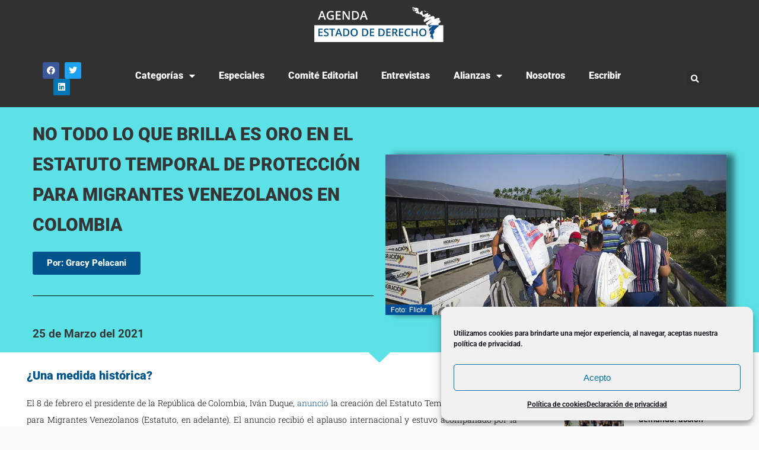

--- FILE ---
content_type: text/html; charset=UTF-8
request_url: https://agendaestadodederecho.com/migrantes-venezolanos-en-colombia/
body_size: 73680
content:
<!DOCTYPE html>
<html lang="es" prefix="og: https://ogp.me/ns#">
<head>
	<meta charset="UTF-8">
	<meta name="viewport" content="width=device-width, initial-scale=1.0, viewport-fit=cover" />		<script data-cfasync="false" data-no-defer="1" data-no-minify="1" data-no-optimize="1">var ewww_webp_supported=!1;function check_webp_feature(A,e){var w;e=void 0!==e?e:function(){},ewww_webp_supported?e(ewww_webp_supported):((w=new Image).onload=function(){ewww_webp_supported=0<w.width&&0<w.height,e&&e(ewww_webp_supported)},w.onerror=function(){e&&e(!1)},w.src="data:image/webp;base64,"+{alpha:"UklGRkoAAABXRUJQVlA4WAoAAAAQAAAAAAAAAAAAQUxQSAwAAAARBxAR/Q9ERP8DAABWUDggGAAAABQBAJ0BKgEAAQAAAP4AAA3AAP7mtQAAAA=="}[A])}check_webp_feature("alpha");</script><script data-cfasync="false" data-no-defer="1" data-no-minify="1" data-no-optimize="1">var Arrive=function(c,w){"use strict";if(c.MutationObserver&&"undefined"!=typeof HTMLElement){var r,a=0,u=(r=HTMLElement.prototype.matches||HTMLElement.prototype.webkitMatchesSelector||HTMLElement.prototype.mozMatchesSelector||HTMLElement.prototype.msMatchesSelector,{matchesSelector:function(e,t){return e instanceof HTMLElement&&r.call(e,t)},addMethod:function(e,t,r){var a=e[t];e[t]=function(){return r.length==arguments.length?r.apply(this,arguments):"function"==typeof a?a.apply(this,arguments):void 0}},callCallbacks:function(e,t){t&&t.options.onceOnly&&1==t.firedElems.length&&(e=[e[0]]);for(var r,a=0;r=e[a];a++)r&&r.callback&&r.callback.call(r.elem,r.elem);t&&t.options.onceOnly&&1==t.firedElems.length&&t.me.unbindEventWithSelectorAndCallback.call(t.target,t.selector,t.callback)},checkChildNodesRecursively:function(e,t,r,a){for(var i,n=0;i=e[n];n++)r(i,t,a)&&a.push({callback:t.callback,elem:i}),0<i.childNodes.length&&u.checkChildNodesRecursively(i.childNodes,t,r,a)},mergeArrays:function(e,t){var r,a={};for(r in e)e.hasOwnProperty(r)&&(a[r]=e[r]);for(r in t)t.hasOwnProperty(r)&&(a[r]=t[r]);return a},toElementsArray:function(e){return e=void 0!==e&&("number"!=typeof e.length||e===c)?[e]:e}}),e=(l.prototype.addEvent=function(e,t,r,a){a={target:e,selector:t,options:r,callback:a,firedElems:[]};return this._beforeAdding&&this._beforeAdding(a),this._eventsBucket.push(a),a},l.prototype.removeEvent=function(e){for(var t,r=this._eventsBucket.length-1;t=this._eventsBucket[r];r--)e(t)&&(this._beforeRemoving&&this._beforeRemoving(t),(t=this._eventsBucket.splice(r,1))&&t.length&&(t[0].callback=null))},l.prototype.beforeAdding=function(e){this._beforeAdding=e},l.prototype.beforeRemoving=function(e){this._beforeRemoving=e},l),t=function(i,n){var o=new e,l=this,s={fireOnAttributesModification:!1};return o.beforeAdding(function(t){var e=t.target;e!==c.document&&e!==c||(e=document.getElementsByTagName("html")[0]);var r=new MutationObserver(function(e){n.call(this,e,t)}),a=i(t.options);r.observe(e,a),t.observer=r,t.me=l}),o.beforeRemoving(function(e){e.observer.disconnect()}),this.bindEvent=function(e,t,r){t=u.mergeArrays(s,t);for(var a=u.toElementsArray(this),i=0;i<a.length;i++)o.addEvent(a[i],e,t,r)},this.unbindEvent=function(){var r=u.toElementsArray(this);o.removeEvent(function(e){for(var t=0;t<r.length;t++)if(this===w||e.target===r[t])return!0;return!1})},this.unbindEventWithSelectorOrCallback=function(r){var a=u.toElementsArray(this),i=r,e="function"==typeof r?function(e){for(var t=0;t<a.length;t++)if((this===w||e.target===a[t])&&e.callback===i)return!0;return!1}:function(e){for(var t=0;t<a.length;t++)if((this===w||e.target===a[t])&&e.selector===r)return!0;return!1};o.removeEvent(e)},this.unbindEventWithSelectorAndCallback=function(r,a){var i=u.toElementsArray(this);o.removeEvent(function(e){for(var t=0;t<i.length;t++)if((this===w||e.target===i[t])&&e.selector===r&&e.callback===a)return!0;return!1})},this},i=new function(){var s={fireOnAttributesModification:!1,onceOnly:!1,existing:!1};function n(e,t,r){return!(!u.matchesSelector(e,t.selector)||(e._id===w&&(e._id=a++),-1!=t.firedElems.indexOf(e._id)))&&(t.firedElems.push(e._id),!0)}var c=(i=new t(function(e){var t={attributes:!1,childList:!0,subtree:!0};return e.fireOnAttributesModification&&(t.attributes=!0),t},function(e,i){e.forEach(function(e){var t=e.addedNodes,r=e.target,a=[];null!==t&&0<t.length?u.checkChildNodesRecursively(t,i,n,a):"attributes"===e.type&&n(r,i)&&a.push({callback:i.callback,elem:r}),u.callCallbacks(a,i)})})).bindEvent;return i.bindEvent=function(e,t,r){t=void 0===r?(r=t,s):u.mergeArrays(s,t);var a=u.toElementsArray(this);if(t.existing){for(var i=[],n=0;n<a.length;n++)for(var o=a[n].querySelectorAll(e),l=0;l<o.length;l++)i.push({callback:r,elem:o[l]});if(t.onceOnly&&i.length)return r.call(i[0].elem,i[0].elem);setTimeout(u.callCallbacks,1,i)}c.call(this,e,t,r)},i},o=new function(){var a={};function i(e,t){return u.matchesSelector(e,t.selector)}var n=(o=new t(function(){return{childList:!0,subtree:!0}},function(e,r){e.forEach(function(e){var t=e.removedNodes,e=[];null!==t&&0<t.length&&u.checkChildNodesRecursively(t,r,i,e),u.callCallbacks(e,r)})})).bindEvent;return o.bindEvent=function(e,t,r){t=void 0===r?(r=t,a):u.mergeArrays(a,t),n.call(this,e,t,r)},o};d(HTMLElement.prototype),d(NodeList.prototype),d(HTMLCollection.prototype),d(HTMLDocument.prototype),d(Window.prototype);var n={};return s(i,n,"unbindAllArrive"),s(o,n,"unbindAllLeave"),n}function l(){this._eventsBucket=[],this._beforeAdding=null,this._beforeRemoving=null}function s(e,t,r){u.addMethod(t,r,e.unbindEvent),u.addMethod(t,r,e.unbindEventWithSelectorOrCallback),u.addMethod(t,r,e.unbindEventWithSelectorAndCallback)}function d(e){e.arrive=i.bindEvent,s(i,e,"unbindArrive"),e.leave=o.bindEvent,s(o,e,"unbindLeave")}}(window,void 0),ewww_webp_supported=!1;function check_webp_feature(e,t){var r;ewww_webp_supported?t(ewww_webp_supported):((r=new Image).onload=function(){ewww_webp_supported=0<r.width&&0<r.height,t(ewww_webp_supported)},r.onerror=function(){t(!1)},r.src="data:image/webp;base64,"+{alpha:"UklGRkoAAABXRUJQVlA4WAoAAAAQAAAAAAAAAAAAQUxQSAwAAAARBxAR/Q9ERP8DAABWUDggGAAAABQBAJ0BKgEAAQAAAP4AAA3AAP7mtQAAAA==",animation:"UklGRlIAAABXRUJQVlA4WAoAAAASAAAAAAAAAAAAQU5JTQYAAAD/////AABBTk1GJgAAAAAAAAAAAAAAAAAAAGQAAABWUDhMDQAAAC8AAAAQBxAREYiI/gcA"}[e])}function ewwwLoadImages(e){if(e){for(var t=document.querySelectorAll(".batch-image img, .image-wrapper a, .ngg-pro-masonry-item a, .ngg-galleria-offscreen-seo-wrapper a"),r=0,a=t.length;r<a;r++)ewwwAttr(t[r],"data-src",t[r].getAttribute("data-webp")),ewwwAttr(t[r],"data-thumbnail",t[r].getAttribute("data-webp-thumbnail"));for(var i=document.querySelectorAll("div.woocommerce-product-gallery__image"),r=0,a=i.length;r<a;r++)ewwwAttr(i[r],"data-thumb",i[r].getAttribute("data-webp-thumb"))}for(var n=document.querySelectorAll("video"),r=0,a=n.length;r<a;r++)ewwwAttr(n[r],"poster",e?n[r].getAttribute("data-poster-webp"):n[r].getAttribute("data-poster-image"));for(var o,l=document.querySelectorAll("img.ewww_webp_lazy_load"),r=0,a=l.length;r<a;r++)e&&(ewwwAttr(l[r],"data-lazy-srcset",l[r].getAttribute("data-lazy-srcset-webp")),ewwwAttr(l[r],"data-srcset",l[r].getAttribute("data-srcset-webp")),ewwwAttr(l[r],"data-lazy-src",l[r].getAttribute("data-lazy-src-webp")),ewwwAttr(l[r],"data-src",l[r].getAttribute("data-src-webp")),ewwwAttr(l[r],"data-orig-file",l[r].getAttribute("data-webp-orig-file")),ewwwAttr(l[r],"data-medium-file",l[r].getAttribute("data-webp-medium-file")),ewwwAttr(l[r],"data-large-file",l[r].getAttribute("data-webp-large-file")),null!=(o=l[r].getAttribute("srcset"))&&!1!==o&&o.includes("R0lGOD")&&ewwwAttr(l[r],"src",l[r].getAttribute("data-lazy-src-webp"))),l[r].className=l[r].className.replace(/\bewww_webp_lazy_load\b/,"");for(var s=document.querySelectorAll(".ewww_webp"),r=0,a=s.length;r<a;r++)e?(ewwwAttr(s[r],"srcset",s[r].getAttribute("data-srcset-webp")),ewwwAttr(s[r],"src",s[r].getAttribute("data-src-webp")),ewwwAttr(s[r],"data-orig-file",s[r].getAttribute("data-webp-orig-file")),ewwwAttr(s[r],"data-medium-file",s[r].getAttribute("data-webp-medium-file")),ewwwAttr(s[r],"data-large-file",s[r].getAttribute("data-webp-large-file")),ewwwAttr(s[r],"data-large_image",s[r].getAttribute("data-webp-large_image")),ewwwAttr(s[r],"data-src",s[r].getAttribute("data-webp-src"))):(ewwwAttr(s[r],"srcset",s[r].getAttribute("data-srcset-img")),ewwwAttr(s[r],"src",s[r].getAttribute("data-src-img"))),s[r].className=s[r].className.replace(/\bewww_webp\b/,"ewww_webp_loaded");window.jQuery&&jQuery.fn.isotope&&jQuery.fn.imagesLoaded&&(jQuery(".fusion-posts-container-infinite").imagesLoaded(function(){jQuery(".fusion-posts-container-infinite").hasClass("isotope")&&jQuery(".fusion-posts-container-infinite").isotope()}),jQuery(".fusion-portfolio:not(.fusion-recent-works) .fusion-portfolio-wrapper").imagesLoaded(function(){jQuery(".fusion-portfolio:not(.fusion-recent-works) .fusion-portfolio-wrapper").isotope()}))}function ewwwWebPInit(e){ewwwLoadImages(e),ewwwNggLoadGalleries(e),document.arrive(".ewww_webp",function(){ewwwLoadImages(e)}),document.arrive(".ewww_webp_lazy_load",function(){ewwwLoadImages(e)}),document.arrive("videos",function(){ewwwLoadImages(e)}),"loading"==document.readyState?document.addEventListener("DOMContentLoaded",ewwwJSONParserInit):("undefined"!=typeof galleries&&ewwwNggParseGalleries(e),ewwwWooParseVariations(e))}function ewwwAttr(e,t,r){null!=r&&!1!==r&&e.setAttribute(t,r)}function ewwwJSONParserInit(){"undefined"!=typeof galleries&&check_webp_feature("alpha",ewwwNggParseGalleries),check_webp_feature("alpha",ewwwWooParseVariations)}function ewwwWooParseVariations(e){if(e)for(var t=document.querySelectorAll("form.variations_form"),r=0,a=t.length;r<a;r++){var i=t[r].getAttribute("data-product_variations"),n=!1;try{for(var o in i=JSON.parse(i))void 0!==i[o]&&void 0!==i[o].image&&(void 0!==i[o].image.src_webp&&(i[o].image.src=i[o].image.src_webp,n=!0),void 0!==i[o].image.srcset_webp&&(i[o].image.srcset=i[o].image.srcset_webp,n=!0),void 0!==i[o].image.full_src_webp&&(i[o].image.full_src=i[o].image.full_src_webp,n=!0),void 0!==i[o].image.gallery_thumbnail_src_webp&&(i[o].image.gallery_thumbnail_src=i[o].image.gallery_thumbnail_src_webp,n=!0),void 0!==i[o].image.thumb_src_webp&&(i[o].image.thumb_src=i[o].image.thumb_src_webp,n=!0));n&&ewwwAttr(t[r],"data-product_variations",JSON.stringify(i))}catch(e){}}}function ewwwNggParseGalleries(e){if(e)for(var t in galleries){var r=galleries[t];galleries[t].images_list=ewwwNggParseImageList(r.images_list)}}function ewwwNggLoadGalleries(e){e&&document.addEventListener("ngg.galleria.themeadded",function(e,t){window.ngg_galleria._create_backup=window.ngg_galleria.create,window.ngg_galleria.create=function(e,t){var r=$(e).data("id");return galleries["gallery_"+r].images_list=ewwwNggParseImageList(galleries["gallery_"+r].images_list),window.ngg_galleria._create_backup(e,t)}})}function ewwwNggParseImageList(e){for(var t in e){var r=e[t];if(void 0!==r["image-webp"]&&(e[t].image=r["image-webp"],delete e[t]["image-webp"]),void 0!==r["thumb-webp"]&&(e[t].thumb=r["thumb-webp"],delete e[t]["thumb-webp"]),void 0!==r.full_image_webp&&(e[t].full_image=r.full_image_webp,delete e[t].full_image_webp),void 0!==r.srcsets)for(var a in r.srcsets)nggSrcset=r.srcsets[a],void 0!==r.srcsets[a+"-webp"]&&(e[t].srcsets[a]=r.srcsets[a+"-webp"],delete e[t].srcsets[a+"-webp"]);if(void 0!==r.full_srcsets)for(var i in r.full_srcsets)nggFSrcset=r.full_srcsets[i],void 0!==r.full_srcsets[i+"-webp"]&&(e[t].full_srcsets[i]=r.full_srcsets[i+"-webp"],delete e[t].full_srcsets[i+"-webp"])}return e}check_webp_feature("alpha",ewwwWebPInit);</script>
<!-- Optimización en motores de búsqueda por Rank Math PRO -  https://rankmath.com/ -->
<title>No todo lo que brilla es oro en el Estatuto Temporal de Protección para Migrantes Venezolanos en Colombia - Agenda Estado de Derecho</title>
<meta name="description" content="El 8 de febrero el presidente de la República de Colombia, Iván Duque, anunció la creación del Estatuto Temporal de Protección para Migrantes Venezolanos"/>
<meta name="robots" content="follow, index, max-snippet:-1, max-video-preview:-1, max-image-preview:large"/>
<link rel="canonical" href="https://agendaestadodederecho.com/migrantes-venezolanos-en-colombia/" />
<meta property="og:locale" content="es_ES" />
<meta property="og:type" content="article" />
<meta property="og:title" content="No todo lo que brilla es oro en el Estatuto Temporal de Protección para Migrantes Venezolanos en Colombia - Agenda Estado de Derecho" />
<meta property="og:description" content="El 8 de febrero el presidente de la República de Colombia, Iván Duque, anunció la creación del Estatuto Temporal de Protección para Migrantes Venezolanos" />
<meta property="og:url" content="https://agendaestadodederecho.com/migrantes-venezolanos-en-colombia/" />
<meta property="og:site_name" content="Agenda Estado de Derecho" />
<meta property="article:publisher" content="https://www.facebook.com/agendaestadoderecho" />
<meta property="article:tag" content="Colombia" />
<meta property="article:tag" content="Estatuto Temporal de Protección" />
<meta property="article:tag" content="Migración" />
<meta property="article:tag" content="Venezuela" />
<meta property="article:section" content="Región Andina" />
<meta property="og:updated_time" content="2021-04-14T14:32:14-05:00" />
<meta property="og:image" content="https://agendaestadodederecho.com/wp-content/uploads/2021/04/marzo-25-de-2021-_-No-todo-lo-que-brilla-es-oro-en-el-Estatuto-Temporal-de-Proteccion-para-Migrantes-Venezolanos-en-Colombia.jpg" />
<meta property="og:image:secure_url" content="https://agendaestadodederecho.com/wp-content/uploads/2021/04/marzo-25-de-2021-_-No-todo-lo-que-brilla-es-oro-en-el-Estatuto-Temporal-de-Proteccion-para-Migrantes-Venezolanos-en-Colombia.jpg" />
<meta property="og:image:width" content="850" />
<meta property="og:image:height" content="400" />
<meta property="og:image:alt" content="No todo lo que brilla es oro en el Estatuto Temporal de Protección para Migrantes Venezolanos en Colombia" />
<meta property="og:image:type" content="image/jpeg" />
<meta property="article:published_time" content="2021-03-25T10:00:14-05:00" />
<meta property="article:modified_time" content="2021-04-14T14:32:14-05:00" />
<meta name="twitter:card" content="summary_large_image" />
<meta name="twitter:title" content="No todo lo que brilla es oro en el Estatuto Temporal de Protección para Migrantes Venezolanos en Colombia - Agenda Estado de Derecho" />
<meta name="twitter:description" content="El 8 de febrero el presidente de la República de Colombia, Iván Duque, anunció la creación del Estatuto Temporal de Protección para Migrantes Venezolanos" />
<meta name="twitter:site" content="@@A_EstadoDerecho" />
<meta name="twitter:creator" content="@@A_EstadoDerecho" />
<meta name="twitter:image" content="https://agendaestadodederecho.com/wp-content/uploads/2021/04/marzo-25-de-2021-_-No-todo-lo-que-brilla-es-oro-en-el-Estatuto-Temporal-de-Proteccion-para-Migrantes-Venezolanos-en-Colombia.jpg" />
<meta name="twitter:label1" content="Escrito por" />
<meta name="twitter:data1" content="Gracy Pelacani" />
<meta name="twitter:label2" content="Tiempo de lectura" />
<meta name="twitter:data2" content="6 minutos" />
<script type="application/ld+json" class="rank-math-schema-pro">{"@context":"https://schema.org","@graph":[{"@type":"Place","@id":"https://agendaestadodederecho.com/#place","address":{"@type":"PostalAddress","streetAddress":"agendaedkas@gmail.com","addressRegion":"latino america","addressCountry":"Colombia"}},{"@type":"Organization","@id":"https://agendaestadodederecho.com/#organization","name":"Gracy Pelacani","url":"https://agendaestadodederecho.com","sameAs":["https://www.facebook.com/agendaestadoderecho","https://twitter.com/@A_EstadoDerecho"],"email":"agendaedkas@gmail.com","address":{"@type":"PostalAddress","streetAddress":"agendaedkas@gmail.com","addressRegion":"latino america","addressCountry":"Colombia"},"logo":{"@type":"ImageObject","@id":"https://agendaestadodederecho.com/wp-content/uploads/2021/04/Gracy-Pelacani.jpg","url":"https://agendaestadodederecho.com/wp-content/uploads/2021/04/Gracy-Pelacani.jpg","caption":"Gracy Pelacani","inLanguage":"es"},"location":{"@id":"https://agendaestadodederecho.com/#place"}},{"@type":"WebSite","@id":"https://agendaestadodederecho.com/#website","url":"https://agendaestadodederecho.com","name":"Agenda Estado De Derecho","publisher":{"@id":"https://agendaestadodederecho.com/#organization"},"inLanguage":"es"},{"@type":"ImageObject","@id":"https://agendaestadodederecho.com/wp-content/uploads/2021/04/marzo-25-de-2021-_-No-todo-lo-que-brilla-es-oro-en-el-Estatuto-Temporal-de-Proteccion-para-Migrantes-Venezolanos-en-Colombia.jpg","url":"https://agendaestadodederecho.com/wp-content/uploads/2021/04/marzo-25-de-2021-_-No-todo-lo-que-brilla-es-oro-en-el-Estatuto-Temporal-de-Proteccion-para-Migrantes-Venezolanos-en-Colombia.jpg","width":"850","height":"400","caption":"No todo lo que brilla es oro en el Estatuto Temporal de Protecci\u00f3n para Migrantes Venezolanos en Colombia","inLanguage":"es"},{"@type":"WebPage","@id":"https://agendaestadodederecho.com/migrantes-venezolanos-en-colombia/#webpage","url":"https://agendaestadodederecho.com/migrantes-venezolanos-en-colombia/","name":"No todo lo que brilla es oro en el Estatuto Temporal de Protecci\u00f3n para Migrantes Venezolanos en Colombia - Agenda Estado de Derecho","datePublished":"2021-03-25T10:00:14-05:00","dateModified":"2021-04-14T14:32:14-05:00","isPartOf":{"@id":"https://agendaestadodederecho.com/#website"},"primaryImageOfPage":{"@id":"https://agendaestadodederecho.com/wp-content/uploads/2021/04/marzo-25-de-2021-_-No-todo-lo-que-brilla-es-oro-en-el-Estatuto-Temporal-de-Proteccion-para-Migrantes-Venezolanos-en-Colombia.jpg"},"inLanguage":"es"},{"@type":"Person","@id":"https://agendaestadodederecho.com/author/gracy-pelacani/","name":"Gracy Pelacani","url":"https://agendaestadodederecho.com/author/gracy-pelacani/","image":{"@type":"ImageObject","@id":"https://agendaestadodederecho.com/wp-content/uploads/2021/04/Gracy-Pelacani.jpg","url":"https://agendaestadodederecho.com/wp-content/uploads/2021/04/Gracy-Pelacani.jpg","caption":"Gracy Pelacani","inLanguage":"es"}},{"@type":"Article","headline":"No todo lo que brilla es oro en el Estatuto Temporal de Protecci\u00f3n para Migrantes Venezolanos en Colombia -","keywords":"Migrantes","datePublished":"2021-03-25T10:00:14-05:00","dateModified":"2021-04-14T14:32:14-05:00","articleSection":"Regi\u00f3n Andina","author":{"@id":"https://agendaestadodederecho.com/author/gracy-pelacani/","name":"Gracy Pelacani"},"publisher":{"@id":"https://agendaestadodederecho.com/#organization"},"description":"El 8 de febrero el presidente de la Rep\u00fablica de Colombia, Iv\u00e1n Duque,\u00a0anunci\u00f3\u00a0la creaci\u00f3n del Estatuto Temporal de Protecci\u00f3n para Migrantes Venezolanos","name":"No todo lo que brilla es oro en el Estatuto Temporal de Protecci\u00f3n para Migrantes Venezolanos en Colombia -","@id":"https://agendaestadodederecho.com/migrantes-venezolanos-en-colombia/#richSnippet","isPartOf":{"@id":"https://agendaestadodederecho.com/migrantes-venezolanos-en-colombia/#webpage"},"image":{"@id":"https://agendaestadodederecho.com/wp-content/uploads/2021/04/marzo-25-de-2021-_-No-todo-lo-que-brilla-es-oro-en-el-Estatuto-Temporal-de-Proteccion-para-Migrantes-Venezolanos-en-Colombia.jpg"},"inLanguage":"es","mainEntityOfPage":{"@id":"https://agendaestadodederecho.com/migrantes-venezolanos-en-colombia/#webpage"}}]}</script>
<!-- /Plugin Rank Math WordPress SEO -->

<link rel='dns-prefetch' href='//fonts.googleapis.com' />
<link rel="alternate" type="application/rss+xml" title="Agenda Estado de Derecho &raquo; Feed" href="https://agendaestadodederecho.com/feed/" />
<link rel="alternate" type="application/rss+xml" title="Agenda Estado de Derecho &raquo; Feed de los comentarios" href="https://agendaestadodederecho.com/comments/feed/" />
<link rel="alternate" type="application/rss+xml" title="Agenda Estado de Derecho &raquo; Comentario No todo lo que brilla es oro en el Estatuto Temporal de Protección para Migrantes Venezolanos en Colombia del feed" href="https://agendaestadodederecho.com/migrantes-venezolanos-en-colombia/feed/" />
<link rel="alternate" title="oEmbed (JSON)" type="application/json+oembed" href="https://agendaestadodederecho.com/wp-json/oembed/1.0/embed?url=https%3A%2F%2Fagendaestadodederecho.com%2Fmigrantes-venezolanos-en-colombia%2F" />
<link rel="alternate" title="oEmbed (XML)" type="text/xml+oembed" href="https://agendaestadodederecho.com/wp-json/oembed/1.0/embed?url=https%3A%2F%2Fagendaestadodederecho.com%2Fmigrantes-venezolanos-en-colombia%2F&#038;format=xml" />
<style id='wp-img-auto-sizes-contain-inline-css' type='text/css'>
img:is([sizes=auto i],[sizes^="auto," i]){contain-intrinsic-size:3000px 1500px}
/*# sourceURL=wp-img-auto-sizes-contain-inline-css */
</style>

<link rel='stylesheet' id='premium-addons-css' href='https://agendaestadodederecho.com/wp-content/plugins/premium-addons-for-elementor/assets/frontend/min-css/premium-addons.min.css?ver=4.11.53' type='text/css' media='all' />
<style id='wp-emoji-styles-inline-css' type='text/css'>

	img.wp-smiley, img.emoji {
		display: inline !important;
		border: none !important;
		box-shadow: none !important;
		height: 1em !important;
		width: 1em !important;
		margin: 0 0.07em !important;
		vertical-align: -0.1em !important;
		background: none !important;
		padding: 0 !important;
	}
/*# sourceURL=wp-emoji-styles-inline-css */
</style>
<style id='classic-theme-styles-inline-css' type='text/css'>
/*! This file is auto-generated */
.wp-block-button__link{color:#fff;background-color:#32373c;border-radius:9999px;box-shadow:none;text-decoration:none;padding:calc(.667em + 2px) calc(1.333em + 2px);font-size:1.125em}.wp-block-file__button{background:#32373c;color:#fff;text-decoration:none}
/*# sourceURL=/wp-includes/css/classic-themes.min.css */
</style>
<style id='global-styles-inline-css' type='text/css'>
:root{--wp--preset--aspect-ratio--square: 1;--wp--preset--aspect-ratio--4-3: 4/3;--wp--preset--aspect-ratio--3-4: 3/4;--wp--preset--aspect-ratio--3-2: 3/2;--wp--preset--aspect-ratio--2-3: 2/3;--wp--preset--aspect-ratio--16-9: 16/9;--wp--preset--aspect-ratio--9-16: 9/16;--wp--preset--color--black: #000000;--wp--preset--color--cyan-bluish-gray: #abb8c3;--wp--preset--color--white: #ffffff;--wp--preset--color--pale-pink: #f78da7;--wp--preset--color--vivid-red: #cf2e2e;--wp--preset--color--luminous-vivid-orange: #ff6900;--wp--preset--color--luminous-vivid-amber: #fcb900;--wp--preset--color--light-green-cyan: #7bdcb5;--wp--preset--color--vivid-green-cyan: #00d084;--wp--preset--color--pale-cyan-blue: #8ed1fc;--wp--preset--color--vivid-cyan-blue: #0693e3;--wp--preset--color--vivid-purple: #9b51e0;--wp--preset--gradient--vivid-cyan-blue-to-vivid-purple: linear-gradient(135deg,rgb(6,147,227) 0%,rgb(155,81,224) 100%);--wp--preset--gradient--light-green-cyan-to-vivid-green-cyan: linear-gradient(135deg,rgb(122,220,180) 0%,rgb(0,208,130) 100%);--wp--preset--gradient--luminous-vivid-amber-to-luminous-vivid-orange: linear-gradient(135deg,rgb(252,185,0) 0%,rgb(255,105,0) 100%);--wp--preset--gradient--luminous-vivid-orange-to-vivid-red: linear-gradient(135deg,rgb(255,105,0) 0%,rgb(207,46,46) 100%);--wp--preset--gradient--very-light-gray-to-cyan-bluish-gray: linear-gradient(135deg,rgb(238,238,238) 0%,rgb(169,184,195) 100%);--wp--preset--gradient--cool-to-warm-spectrum: linear-gradient(135deg,rgb(74,234,220) 0%,rgb(151,120,209) 20%,rgb(207,42,186) 40%,rgb(238,44,130) 60%,rgb(251,105,98) 80%,rgb(254,248,76) 100%);--wp--preset--gradient--blush-light-purple: linear-gradient(135deg,rgb(255,206,236) 0%,rgb(152,150,240) 100%);--wp--preset--gradient--blush-bordeaux: linear-gradient(135deg,rgb(254,205,165) 0%,rgb(254,45,45) 50%,rgb(107,0,62) 100%);--wp--preset--gradient--luminous-dusk: linear-gradient(135deg,rgb(255,203,112) 0%,rgb(199,81,192) 50%,rgb(65,88,208) 100%);--wp--preset--gradient--pale-ocean: linear-gradient(135deg,rgb(255,245,203) 0%,rgb(182,227,212) 50%,rgb(51,167,181) 100%);--wp--preset--gradient--electric-grass: linear-gradient(135deg,rgb(202,248,128) 0%,rgb(113,206,126) 100%);--wp--preset--gradient--midnight: linear-gradient(135deg,rgb(2,3,129) 0%,rgb(40,116,252) 100%);--wp--preset--font-size--small: 13px;--wp--preset--font-size--medium: 20px;--wp--preset--font-size--large: 36px;--wp--preset--font-size--x-large: 42px;--wp--preset--spacing--20: 0.44rem;--wp--preset--spacing--30: 0.67rem;--wp--preset--spacing--40: 1rem;--wp--preset--spacing--50: 1.5rem;--wp--preset--spacing--60: 2.25rem;--wp--preset--spacing--70: 3.38rem;--wp--preset--spacing--80: 5.06rem;--wp--preset--shadow--natural: 6px 6px 9px rgba(0, 0, 0, 0.2);--wp--preset--shadow--deep: 12px 12px 50px rgba(0, 0, 0, 0.4);--wp--preset--shadow--sharp: 6px 6px 0px rgba(0, 0, 0, 0.2);--wp--preset--shadow--outlined: 6px 6px 0px -3px rgb(255, 255, 255), 6px 6px rgb(0, 0, 0);--wp--preset--shadow--crisp: 6px 6px 0px rgb(0, 0, 0);}:where(.is-layout-flex){gap: 0.5em;}:where(.is-layout-grid){gap: 0.5em;}body .is-layout-flex{display: flex;}.is-layout-flex{flex-wrap: wrap;align-items: center;}.is-layout-flex > :is(*, div){margin: 0;}body .is-layout-grid{display: grid;}.is-layout-grid > :is(*, div){margin: 0;}:where(.wp-block-columns.is-layout-flex){gap: 2em;}:where(.wp-block-columns.is-layout-grid){gap: 2em;}:where(.wp-block-post-template.is-layout-flex){gap: 1.25em;}:where(.wp-block-post-template.is-layout-grid){gap: 1.25em;}.has-black-color{color: var(--wp--preset--color--black) !important;}.has-cyan-bluish-gray-color{color: var(--wp--preset--color--cyan-bluish-gray) !important;}.has-white-color{color: var(--wp--preset--color--white) !important;}.has-pale-pink-color{color: var(--wp--preset--color--pale-pink) !important;}.has-vivid-red-color{color: var(--wp--preset--color--vivid-red) !important;}.has-luminous-vivid-orange-color{color: var(--wp--preset--color--luminous-vivid-orange) !important;}.has-luminous-vivid-amber-color{color: var(--wp--preset--color--luminous-vivid-amber) !important;}.has-light-green-cyan-color{color: var(--wp--preset--color--light-green-cyan) !important;}.has-vivid-green-cyan-color{color: var(--wp--preset--color--vivid-green-cyan) !important;}.has-pale-cyan-blue-color{color: var(--wp--preset--color--pale-cyan-blue) !important;}.has-vivid-cyan-blue-color{color: var(--wp--preset--color--vivid-cyan-blue) !important;}.has-vivid-purple-color{color: var(--wp--preset--color--vivid-purple) !important;}.has-black-background-color{background-color: var(--wp--preset--color--black) !important;}.has-cyan-bluish-gray-background-color{background-color: var(--wp--preset--color--cyan-bluish-gray) !important;}.has-white-background-color{background-color: var(--wp--preset--color--white) !important;}.has-pale-pink-background-color{background-color: var(--wp--preset--color--pale-pink) !important;}.has-vivid-red-background-color{background-color: var(--wp--preset--color--vivid-red) !important;}.has-luminous-vivid-orange-background-color{background-color: var(--wp--preset--color--luminous-vivid-orange) !important;}.has-luminous-vivid-amber-background-color{background-color: var(--wp--preset--color--luminous-vivid-amber) !important;}.has-light-green-cyan-background-color{background-color: var(--wp--preset--color--light-green-cyan) !important;}.has-vivid-green-cyan-background-color{background-color: var(--wp--preset--color--vivid-green-cyan) !important;}.has-pale-cyan-blue-background-color{background-color: var(--wp--preset--color--pale-cyan-blue) !important;}.has-vivid-cyan-blue-background-color{background-color: var(--wp--preset--color--vivid-cyan-blue) !important;}.has-vivid-purple-background-color{background-color: var(--wp--preset--color--vivid-purple) !important;}.has-black-border-color{border-color: var(--wp--preset--color--black) !important;}.has-cyan-bluish-gray-border-color{border-color: var(--wp--preset--color--cyan-bluish-gray) !important;}.has-white-border-color{border-color: var(--wp--preset--color--white) !important;}.has-pale-pink-border-color{border-color: var(--wp--preset--color--pale-pink) !important;}.has-vivid-red-border-color{border-color: var(--wp--preset--color--vivid-red) !important;}.has-luminous-vivid-orange-border-color{border-color: var(--wp--preset--color--luminous-vivid-orange) !important;}.has-luminous-vivid-amber-border-color{border-color: var(--wp--preset--color--luminous-vivid-amber) !important;}.has-light-green-cyan-border-color{border-color: var(--wp--preset--color--light-green-cyan) !important;}.has-vivid-green-cyan-border-color{border-color: var(--wp--preset--color--vivid-green-cyan) !important;}.has-pale-cyan-blue-border-color{border-color: var(--wp--preset--color--pale-cyan-blue) !important;}.has-vivid-cyan-blue-border-color{border-color: var(--wp--preset--color--vivid-cyan-blue) !important;}.has-vivid-purple-border-color{border-color: var(--wp--preset--color--vivid-purple) !important;}.has-vivid-cyan-blue-to-vivid-purple-gradient-background{background: var(--wp--preset--gradient--vivid-cyan-blue-to-vivid-purple) !important;}.has-light-green-cyan-to-vivid-green-cyan-gradient-background{background: var(--wp--preset--gradient--light-green-cyan-to-vivid-green-cyan) !important;}.has-luminous-vivid-amber-to-luminous-vivid-orange-gradient-background{background: var(--wp--preset--gradient--luminous-vivid-amber-to-luminous-vivid-orange) !important;}.has-luminous-vivid-orange-to-vivid-red-gradient-background{background: var(--wp--preset--gradient--luminous-vivid-orange-to-vivid-red) !important;}.has-very-light-gray-to-cyan-bluish-gray-gradient-background{background: var(--wp--preset--gradient--very-light-gray-to-cyan-bluish-gray) !important;}.has-cool-to-warm-spectrum-gradient-background{background: var(--wp--preset--gradient--cool-to-warm-spectrum) !important;}.has-blush-light-purple-gradient-background{background: var(--wp--preset--gradient--blush-light-purple) !important;}.has-blush-bordeaux-gradient-background{background: var(--wp--preset--gradient--blush-bordeaux) !important;}.has-luminous-dusk-gradient-background{background: var(--wp--preset--gradient--luminous-dusk) !important;}.has-pale-ocean-gradient-background{background: var(--wp--preset--gradient--pale-ocean) !important;}.has-electric-grass-gradient-background{background: var(--wp--preset--gradient--electric-grass) !important;}.has-midnight-gradient-background{background: var(--wp--preset--gradient--midnight) !important;}.has-small-font-size{font-size: var(--wp--preset--font-size--small) !important;}.has-medium-font-size{font-size: var(--wp--preset--font-size--medium) !important;}.has-large-font-size{font-size: var(--wp--preset--font-size--large) !important;}.has-x-large-font-size{font-size: var(--wp--preset--font-size--x-large) !important;}
:where(.wp-block-post-template.is-layout-flex){gap: 1.25em;}:where(.wp-block-post-template.is-layout-grid){gap: 1.25em;}
:where(.wp-block-term-template.is-layout-flex){gap: 1.25em;}:where(.wp-block-term-template.is-layout-grid){gap: 1.25em;}
:where(.wp-block-columns.is-layout-flex){gap: 2em;}:where(.wp-block-columns.is-layout-grid){gap: 2em;}
:root :where(.wp-block-pullquote){font-size: 1.5em;line-height: 1.6;}
/*# sourceURL=global-styles-inline-css */
</style>
<link rel='stylesheet' id='wpbm-owl-style-css' href='https://agendaestadodederecho.com/wp-content/plugins/wp-blog-manager/css/owl.carousel.css?ver=2.0.4' type='text/css' media='all' />
<link rel='stylesheet' id='wpbm-bxslider-style-css' href='https://agendaestadodederecho.com/wp-content/plugins/wp-blog-manager/css/jquery.bxslider.css?ver=2.0.4' type='text/css' media='all' />
<link rel='stylesheet' id='wpbm-fontawesome-latest-css' href='https://agendaestadodederecho.com/wp-content/plugins/wp-blog-manager/css/fontawesome-all.css?ver=2.0.4' type='text/css' media='all' />
<link rel='stylesheet' id='wpbm-font-css' href='//fonts.googleapis.com/css?family=Bitter%7CHind%7CPlayfair+Display%3A400%2C400i%2C700%2C700i%2C900%2C900i%7COpen+Sans%3A400%2C500%2C600%2C700%2C900%7CLato%3A300%2C400%2C700%2C900%7CMontserrat%7CDroid+Sans%7CRoboto%7CLora%3A400%2C400i%2C700%2C700i%7CRoboto+Slab%7CRubik%7CMerriweather%3A300%2C400%2C700%2C900%7CPoppins%7CRopa+Sans%7CPlayfair+Display%7CRubik%7CSource+Sans+Pro%7CRoboto+Condensed%7CRoboto+Slab%3A300%2C400%2C700%7CAmatic+SC%3A400%2C700%7CQuicksand%7COswald%7CQuicksand%3A400%2C500%2C700&#038;ver=6.9' type='text/css' media='all' />
<link rel='stylesheet' id='wpbm-frontend-style-css' href='https://agendaestadodederecho.com/wp-content/plugins/wp-blog-manager/css/wpbm-frontend.css?ver=2.0.4' type='text/css' media='all' />
<link rel='stylesheet' id='wpbm-responsive-style-css' href='https://agendaestadodederecho.com/wp-content/plugins/wp-blog-manager/css/wpbm-responsive.css?ver=2.0.4' type='text/css' media='all' />
<link rel='stylesheet' id='cmplz-general-css' href='https://agendaestadodederecho.com/wp-content/plugins/complianz-gdpr/assets/css/cookieblocker.min.css?ver=1764864283' type='text/css' media='all' />
<link rel='stylesheet' id='xooblog-google-fonts-css' href='https://fonts.googleapis.com/css?family=Poppins%3A300%2C400%2C600%2C700&#038;display=swap&#038;ver=6.9' type='text/css' media='all' />
<link rel='stylesheet' id='xooblog-bootstrap-css' href='https://agendaestadodederecho.com/wp-content/themes/xooblog/assets/css/bootstrap.min.css?ver=1.0' type='text/css' media='all' />
<link rel='stylesheet' id='xooblog-fontawesome-css' href='https://agendaestadodederecho.com/wp-content/themes/xooblog/assets/css/font-awesome.min.css?ver=4.7' type='text/css' media='all' />
<link rel='stylesheet' id='xooblog-style-css' href='https://agendaestadodederecho.com/wp-content/themes/xooblog/style.css?ver=6.9' type='text/css' media='all' />
<link rel='stylesheet' id='dashicons-css' href='https://agendaestadodederecho.com/wp-includes/css/dashicons.min.css?ver=6.9' type='text/css' media='all' />
<link rel='stylesheet' id='elementor-frontend-css' href='https://agendaestadodederecho.com/wp-content/plugins/elementor/assets/css/frontend.min.css?ver=3.33.3' type='text/css' media='all' />
<link rel='stylesheet' id='widget-heading-css' href='https://agendaestadodederecho.com/wp-content/plugins/elementor/assets/css/widget-heading.min.css?ver=3.33.3' type='text/css' media='all' />
<link rel='stylesheet' id='e-animation-fadeInDown-css' href='https://agendaestadodederecho.com/wp-content/plugins/elementor/assets/lib/animations/styles/fadeInDown.min.css?ver=3.33.3' type='text/css' media='all' />
<link rel='stylesheet' id='e-popup-css' href='https://agendaestadodederecho.com/wp-content/plugins/elementor-pro/assets/css/conditionals/popup.min.css?ver=3.29.2' type='text/css' media='all' />
<link rel='stylesheet' id='widget-image-css' href='https://agendaestadodederecho.com/wp-content/plugins/elementor/assets/css/widget-image.min.css?ver=3.33.3' type='text/css' media='all' />
<link rel='stylesheet' id='widget-social-icons-css' href='https://agendaestadodederecho.com/wp-content/plugins/elementor/assets/css/widget-social-icons.min.css?ver=3.33.3' type='text/css' media='all' />
<link rel='stylesheet' id='e-apple-webkit-css' href='https://agendaestadodederecho.com/wp-content/plugins/elementor/assets/css/conditionals/apple-webkit.min.css?ver=3.33.3' type='text/css' media='all' />
<link rel='stylesheet' id='widget-nav-menu-css' href='https://agendaestadodederecho.com/wp-content/plugins/elementor-pro/assets/css/widget-nav-menu.min.css?ver=3.29.2' type='text/css' media='all' />
<link rel='stylesheet' id='widget-search-form-css' href='https://agendaestadodederecho.com/wp-content/plugins/elementor-pro/assets/css/widget-search-form.min.css?ver=3.29.2' type='text/css' media='all' />
<link rel='stylesheet' id='elementor-icons-shared-0-css' href='https://agendaestadodederecho.com/wp-content/plugins/elementor/assets/lib/font-awesome/css/fontawesome.min.css?ver=5.15.3' type='text/css' media='all' />
<link rel='stylesheet' id='elementor-icons-fa-solid-css' href='https://agendaestadodederecho.com/wp-content/plugins/elementor/assets/lib/font-awesome/css/solid.min.css?ver=5.15.3' type='text/css' media='all' />
<link rel='stylesheet' id='widget-spacer-css' href='https://agendaestadodederecho.com/wp-content/plugins/elementor/assets/css/widget-spacer.min.css?ver=3.33.3' type='text/css' media='all' />
<link rel='stylesheet' id='elementor-icons-css' href='https://agendaestadodederecho.com/wp-content/plugins/elementor/assets/lib/eicons/css/elementor-icons.min.css?ver=5.44.0' type='text/css' media='all' />
<link rel='stylesheet' id='elementor-post-7-css' href='https://agendaestadodederecho.com/wp-content/uploads/elementor/css/post-7.css?ver=1764907496' type='text/css' media='all' />
<link rel='stylesheet' id='widget-divider-css' href='https://agendaestadodederecho.com/wp-content/plugins/elementor/assets/css/widget-divider.min.css?ver=3.33.3' type='text/css' media='all' />
<link rel='stylesheet' id='e-shapes-css' href='https://agendaestadodederecho.com/wp-content/plugins/elementor/assets/css/conditionals/shapes.min.css?ver=3.33.3' type='text/css' media='all' />
<link rel='stylesheet' id='widget-blockquote-css' href='https://agendaestadodederecho.com/wp-content/plugins/elementor-pro/assets/css/widget-blockquote.min.css?ver=3.29.2' type='text/css' media='all' />
<link rel='stylesheet' id='elementor-icons-fa-brands-css' href='https://agendaestadodederecho.com/wp-content/plugins/elementor/assets/lib/font-awesome/css/brands.min.css?ver=5.15.3' type='text/css' media='all' />
<link rel='stylesheet' id='widget-share-buttons-css' href='https://agendaestadodederecho.com/wp-content/plugins/elementor-pro/assets/css/widget-share-buttons.min.css?ver=3.29.2' type='text/css' media='all' />
<link rel='stylesheet' id='widget-menu-anchor-css' href='https://agendaestadodederecho.com/wp-content/plugins/elementor/assets/css/widget-menu-anchor.min.css?ver=3.33.3' type='text/css' media='all' />
<link rel='stylesheet' id='elementor-post-2384-css' href='https://agendaestadodederecho.com/wp-content/uploads/elementor/css/post-2384.css?ver=1764935601' type='text/css' media='all' />
<link rel='stylesheet' id='elementor-post-17604-css' href='https://agendaestadodederecho.com/wp-content/uploads/elementor/css/post-17604.css?ver=1764907497' type='text/css' media='all' />
<link rel='stylesheet' id='elementor-post-11917-css' href='https://agendaestadodederecho.com/wp-content/uploads/elementor/css/post-11917.css?ver=1764907497' type='text/css' media='all' />
<link rel='stylesheet' id='elementor-post-11864-css' href='https://agendaestadodederecho.com/wp-content/uploads/elementor/css/post-11864.css?ver=1764907497' type='text/css' media='all' />
<link rel='stylesheet' id='elementor-post-11873-css' href='https://agendaestadodederecho.com/wp-content/uploads/elementor/css/post-11873.css?ver=1764907497' type='text/css' media='all' />
<link rel='stylesheet' id='elementor-post-11879-css' href='https://agendaestadodederecho.com/wp-content/uploads/elementor/css/post-11879.css?ver=1764907497' type='text/css' media='all' />
<link rel='stylesheet' id='elementor-post-11885-css' href='https://agendaestadodederecho.com/wp-content/uploads/elementor/css/post-11885.css?ver=1764907497' type='text/css' media='all' />
<link rel='stylesheet' id='elementor-post-11891-css' href='https://agendaestadodederecho.com/wp-content/uploads/elementor/css/post-11891.css?ver=1764907497' type='text/css' media='all' />
<link rel='stylesheet' id='elementor-post-11897-css' href='https://agendaestadodederecho.com/wp-content/uploads/elementor/css/post-11897.css?ver=1764907497' type='text/css' media='all' />
<link rel='stylesheet' id='elementor-post-11904-css' href='https://agendaestadodederecho.com/wp-content/uploads/elementor/css/post-11904.css?ver=1764907497' type='text/css' media='all' />
<link rel='stylesheet' id='elementor-post-11911-css' href='https://agendaestadodederecho.com/wp-content/uploads/elementor/css/post-11911.css?ver=1764907497' type='text/css' media='all' />
<link rel='stylesheet' id='elementor-post-12007-css' href='https://agendaestadodederecho.com/wp-content/uploads/elementor/css/post-12007.css?ver=1764907497' type='text/css' media='all' />
<link rel='stylesheet' id='elementor-post-15640-css' href='https://agendaestadodederecho.com/wp-content/uploads/elementor/css/post-15640.css?ver=1764907497' type='text/css' media='all' />
<link rel='stylesheet' id='elementor-post-12011-css' href='https://agendaestadodederecho.com/wp-content/uploads/elementor/css/post-12011.css?ver=1764907497' type='text/css' media='all' />
<link rel='stylesheet' id='elementor-post-12028-css' href='https://agendaestadodederecho.com/wp-content/uploads/elementor/css/post-12028.css?ver=1764907497' type='text/css' media='all' />
<link rel='stylesheet' id='elementor-post-12125-css' href='https://agendaestadodederecho.com/wp-content/uploads/elementor/css/post-12125.css?ver=1764907497' type='text/css' media='all' />
<link rel='stylesheet' id='elementor-post-12135-css' href='https://agendaestadodederecho.com/wp-content/uploads/elementor/css/post-12135.css?ver=1764907497' type='text/css' media='all' />
<link rel='stylesheet' id='elementor-post-12145-css' href='https://agendaestadodederecho.com/wp-content/uploads/elementor/css/post-12145.css?ver=1764907497' type='text/css' media='all' />
<link rel='stylesheet' id='elementor-post-12207-css' href='https://agendaestadodederecho.com/wp-content/uploads/elementor/css/post-12207.css?ver=1764907497' type='text/css' media='all' />
<link rel='stylesheet' id='elementor-post-12218-css' href='https://agendaestadodederecho.com/wp-content/uploads/elementor/css/post-12218.css?ver=1764907497' type='text/css' media='all' />
<link rel='stylesheet' id='elementor-post-12230-css' href='https://agendaestadodederecho.com/wp-content/uploads/elementor/css/post-12230.css?ver=1764907497' type='text/css' media='all' />
<link rel='stylesheet' id='elementor-post-11818-css' href='https://agendaestadodederecho.com/wp-content/uploads/elementor/css/post-11818.css?ver=1764907497' type='text/css' media='all' />
<link rel='stylesheet' id='elementor-post-2745-css' href='https://agendaestadodederecho.com/wp-content/uploads/elementor/css/post-2745.css?ver=1764907497' type='text/css' media='all' />
<link rel='stylesheet' id='elementor-post-252-css' href='https://agendaestadodederecho.com/wp-content/uploads/elementor/css/post-252.css?ver=1764907497' type='text/css' media='all' />
<link rel='stylesheet' id='tablepress-default-css' href='https://agendaestadodederecho.com/wp-content/plugins/tablepress/css/build/default.css?ver=3.2.5' type='text/css' media='all' />
<link rel='stylesheet' id='lepopup-style-css' href='https://agendaestadodederecho.com/wp-content/plugins/halfdata-green-popups/css/style.css?ver=7.2' type='text/css' media='all' />
<link rel='stylesheet' id='airdatepicker-css' href='https://agendaestadodederecho.com/wp-content/plugins/halfdata-green-popups/css/airdatepicker.css?ver=7.2' type='text/css' media='all' />
<link rel='stylesheet' id='elementor-gf-local-roboto-css' href='https://agendaestadodederecho.com/wp-content/uploads/elementor/google-fonts/css/roboto.css?ver=1742227549' type='text/css' media='all' />
<link rel='stylesheet' id='elementor-gf-local-robotocondensed-css' href='https://agendaestadodederecho.com/wp-content/uploads/elementor/google-fonts/css/robotocondensed.css?ver=1742227583' type='text/css' media='all' />
<link rel='stylesheet' id='elementor-gf-local-robotoslab-css' href='https://agendaestadodederecho.com/wp-content/uploads/elementor/google-fonts/css/robotoslab.css?ver=1742227600' type='text/css' media='all' />
<link rel='stylesheet' id='elementor-gf-local-anaheim-css' href='https://agendaestadodederecho.com/wp-content/uploads/elementor/google-fonts/css/anaheim.css?ver=1742227605' type='text/css' media='all' />
<link rel='stylesheet' id='elementor-icons-fa-regular-css' href='https://agendaestadodederecho.com/wp-content/plugins/elementor/assets/lib/font-awesome/css/regular.min.css?ver=5.15.3' type='text/css' media='all' />
<script type="text/javascript" src="https://agendaestadodederecho.com/wp-includes/js/jquery/jquery.min.js?ver=3.7.1" id="jquery-core-js"></script>
<script type="text/javascript" src="https://agendaestadodederecho.com/wp-includes/js/jquery/jquery-migrate.min.js?ver=3.4.1" id="jquery-migrate-js"></script>
<script type="text/javascript" src="https://agendaestadodederecho.com/wp-content/plugins/wp-blog-manager/js/owl.carousel.js?ver=2.0.4" id="wpbm-owl-script-js"></script>
<script type="text/javascript" src="https://agendaestadodederecho.com/wp-content/plugins/wp-blog-manager/js/owl.carousel.1.js?ver=2.0.4" id="wpbm-owl-script-1-js"></script>
<script type="text/javascript" src="https://agendaestadodederecho.com/wp-content/plugins/wp-blog-manager/js/isotope.min.js?ver=2.0.4" id="wpbm-isotope-script-js"></script>
<script type="text/javascript" src="https://agendaestadodederecho.com/wp-content/plugins/wp-blog-manager/js/jquery.bxslider.min.js?ver=2.0.4" id="wpbm-bxslider-script-js"></script>
<script type="text/javascript" src="https://agendaestadodederecho.com/wp-content/plugins/wp-blog-manager/js/imagesloaded.min.js?ver=2.0.4" id="wpbm-imageloaded-script-js"></script>
<script type="text/javascript" id="wpbm-frontend-script-js-extra">
/* <![CDATA[ */
var wpbm_frontend_js_params = {"ajax_url":"https://agendaestadodederecho.com/wp-admin/admin-ajax.php","ajax_nonce":"1a31454a6e"};
//# sourceURL=wpbm-frontend-script-js-extra
/* ]]> */
</script>
<script type="text/javascript" src="https://agendaestadodederecho.com/wp-content/plugins/wp-blog-manager/js/wpbm-frontend.js?ver=2.0.4" id="wpbm-frontend-script-js"></script>
<link rel="https://api.w.org/" href="https://agendaestadodederecho.com/wp-json/" /><link rel="alternate" title="JSON" type="application/json" href="https://agendaestadodederecho.com/wp-json/wp/v2/posts/2384" /><link rel="EditURI" type="application/rsd+xml" title="RSD" href="https://agendaestadodederecho.com/xmlrpc.php?rsd" />
<meta name="generator" content="WordPress 6.9" />
<link rel='shortlink' href='https://agendaestadodederecho.com/?p=2384' />

		<!-- GA Google Analytics @ https://m0n.co/ga -->
		<script type="text/plain" data-service="google-analytics" data-category="statistics" async data-cmplz-src="https://www.googletagmanager.com/gtag/js?id=406039741"></script>
		<script>
			window.dataLayer = window.dataLayer || [];
			function gtag(){dataLayer.push(arguments);}
			gtag('js', new Date());
			gtag('config', '406039741');
		</script>

				<style>.cmplz-hidden {
					display: none !important;
				}</style><!-- Analytics by WP Statistics - https://wp-statistics.com -->
<link rel="pingback" href="https://agendaestadodederecho.com/xmlrpc.php">        <!--Customizer CSS-->
        <style type="text/css">
            /*  */
                                </style>
        <!--/Customizer CSS-->
<meta name="generator" content="Elementor 3.33.3; features: additional_custom_breakpoints; settings: css_print_method-external, google_font-enabled, font_display-auto">
			<style>
				.e-con.e-parent:nth-of-type(n+4):not(.e-lazyloaded):not(.e-no-lazyload),
				.e-con.e-parent:nth-of-type(n+4):not(.e-lazyloaded):not(.e-no-lazyload) * {
					background-image: none !important;
				}
				@media screen and (max-height: 1024px) {
					.e-con.e-parent:nth-of-type(n+3):not(.e-lazyloaded):not(.e-no-lazyload),
					.e-con.e-parent:nth-of-type(n+3):not(.e-lazyloaded):not(.e-no-lazyload) * {
						background-image: none !important;
					}
				}
				@media screen and (max-height: 640px) {
					.e-con.e-parent:nth-of-type(n+2):not(.e-lazyloaded):not(.e-no-lazyload),
					.e-con.e-parent:nth-of-type(n+2):not(.e-lazyloaded):not(.e-no-lazyload) * {
						background-image: none !important;
					}
				}
			</style>
			
		<script>var lepopup_customjs_handlers={};var lepopup_cookie_value="ilovefamily";var lepopup_events_data={};var lepopup_content_id="2384";</script><script>function lepopup_add_event(_event,_data){if(typeof _lepopup_add_event == typeof undefined){jQuery(document).ready(function(){_lepopup_add_event(_event,_data);});}else{_lepopup_add_event(_event,_data);}}</script><link rel="icon" href="https://agendaestadodederecho.com/wp-content/uploads/2021/02/cropped-Alianza-Agenda-Estado-de-derecho-CIRCULAR-con-borde-32x32.png" sizes="32x32" />
<link rel="icon" href="https://agendaestadodederecho.com/wp-content/uploads/2021/02/cropped-Alianza-Agenda-Estado-de-derecho-CIRCULAR-con-borde-192x192.png" sizes="192x192" />
<link rel="apple-touch-icon" href="https://agendaestadodederecho.com/wp-content/uploads/2021/02/cropped-Alianza-Agenda-Estado-de-derecho-CIRCULAR-con-borde-180x180.png" />
<meta name="msapplication-TileImage" content="https://agendaestadodederecho.com/wp-content/uploads/2021/02/cropped-Alianza-Agenda-Estado-de-derecho-CIRCULAR-con-borde-270x270.png" />
		<style type="text/css" id="wp-custom-css">
			.color1 a{
	background-color:#313131 !important;
	color: #ffffff;
	text-align:left;
}

.color1 a:hover{
	background-color:#ffbd59 !important;
}


.color2 a{
	background-color:#313131 !important;
	color: #ffffff;
	text-align:left;
}
.color2 a:hover{
	background-color:#81f1ac !important;
}

.color3 a{
	background-color:#313131 !important;
	color: #ffffff;
	text-align:left;
}
.color3 a:hover{
	background-color:#5CE1E6 !important;
}


.color4 a{
	background-color:#313131 !important;
	color: #ffffff;
	text-align:left;
}
.color4 a:hover{
	background-color: #BCE0D9 !important;
}


.color5 a{
	background-color:#313131 !important;
	color: #ffffff;
	text-align:left;
}
.color5 a:hover{
	background-color: #6c4675 !important;
}

.color6 a:hover{
	
	border-top: solid 5px #f48573 !important;
	color: #f48573 !important;
}

.color6 a {
  background-color:#313131 !important;
  color:#ffffff !important;
  text-align:left;
}

.color7 a {
  background-color:#313131 !important;
  color:#ffffff !important;
  text-align:left;
}

.color8 a {
  background-color:#313131 !important; /* Fondo gris oscuro por defecto */
  color:#ffffff !important;            /* Texto blanco por defecto */
  text-align:left;
}

.color8 a:hover {
  background-color:#00538B !important; /* Fondo azul al pasar el cursor */
  color:#ffffff !important;            /* Texto blanco en hover */
}



.sub-menu{
	background-color:#313131 !important;}

.wpbm-content{display:none}



/** Start Block Kit CSS: 144-3-3a7d335f39a8579c20cdf02f8d462582 **/

.envato-block__preview{overflow: visible;}

/* Envato Kit 141 Custom Styles - Applied to the element under Advanced */

.elementor-headline-animation-type-drop-in .elementor-headline-dynamic-wrapper{
	text-align: center;
}
.envato-kit-141-top-0 h1,
.envato-kit-141-top-0 h2,
.envato-kit-141-top-0 h3,
.envato-kit-141-top-0 h4,
.envato-kit-141-top-0 h5,
.envato-kit-141-top-0 h6,
.envato-kit-141-top-0 p {
	margin-top: 0;
}

.envato-kit-141-newsletter-inline .elementor-field-textual.elementor-size-md {
	padding-left: 1.5rem;
	padding-right: 1.5rem;
}

.envato-kit-141-bottom-0 p {
	margin-bottom: 0;
}

.envato-kit-141-bottom-8 .elementor-price-list .elementor-price-list-item .elementor-price-list-header {
	margin-bottom: .5rem;
}

.envato-kit-141.elementor-widget-testimonial-carousel.elementor-pagination-type-bullets .swiper-container {
	padding-bottom: 52px;
}

.envato-kit-141-display-inline {
	display: inline-block;
}

.envato-kit-141 .elementor-slick-slider ul.slick-dots {
	bottom: -40px;
}

/** End Block Kit CSS: 144-3-3a7d335f39a8579c20cdf02f8d462582 **/



/** Start Block Kit CSS: 33-3-f2d4515681d0cdeb2a000d0405e47669 **/

.envato-kit-30-phone-overlay {
	position: absolute !important;
	display: block !important;
	top: 0%;
	left: 0%;
	right: 0%;
	margin: auto;
	z-index: 1;
}
.envato-kit-30-div-rotate{
	transform: rotate(90deg);
}

/** End Block Kit CSS: 33-3-f2d4515681d0cdeb2a000d0405e47669 **/



/** Start Block Kit CSS: 141-3-1d55f1e76be9fb1a8d9de88accbe962f **/

.envato-kit-138-bracket .elementor-widget-container > *:before{
	content:"[";
	color:#ffab00;
	display:inline-block;
	margin-right:4px;
	line-height:1em;
	position:relative;
	top:-1px;
}

.envato-kit-138-bracket .elementor-widget-container > *:after{
	content:"]";
	color:#ffab00;
	display:inline-block;
	margin-left:4px;
	line-height:1em;
	position:relative;
	top:-1px;
}

/** End Block Kit CSS: 141-3-1d55f1e76be9fb1a8d9de88accbe962f **/



/** Start Block Kit CSS: 135-3-c665d4805631b9a8bf464e65129b2f58 **/

.envato-block__preview{overflow: visible;}

/** End Block Kit CSS: 135-3-c665d4805631b9a8bf464e65129b2f58 **/



/** Start Block Kit CSS: 69-3-4f8cfb8a1a68ec007f2be7a02bdeadd9 **/

.envato-kit-66-menu .e--pointer-framed .elementor-item:before{
	border-radius:1px;
}

.envato-kit-66-subscription-form .elementor-form-fields-wrapper{
	position:relative;
}

.envato-kit-66-subscription-form .elementor-form-fields-wrapper .elementor-field-type-submit{
	position:static;
}

.envato-kit-66-subscription-form .elementor-form-fields-wrapper .elementor-field-type-submit button{
	position: absolute;
    top: 50%;
    right: 6px;
    transform: translate(0, -50%);
		-moz-transform: translate(0, -50%);
		-webmit-transform: translate(0, -50%);
}

.envato-kit-66-testi-slider .elementor-testimonial__footer{
	margin-top: -60px !important;
	z-index: 99;
  position: relative;
}

.envato-kit-66-featured-slider .elementor-slides .slick-prev{
	width:50px;
	height:50px;
	background-color:#ffffff !important;
	transform:rotate(45deg);
	-moz-transform:rotate(45deg);
	-webkit-transform:rotate(45deg);
	left:-25px !important;
	-webkit-box-shadow: 0px 1px 2px 1px rgba(0,0,0,0.32);
	-moz-box-shadow: 0px 1px 2px 1px rgba(0,0,0,0.32);
	box-shadow: 0px 1px 2px 1px rgba(0,0,0,0.32);
}

.envato-kit-66-featured-slider .elementor-slides .slick-prev:before{
	display:block;
	margin-top:0px;
	margin-left:0px;
	transform:rotate(-45deg);
	-moz-transform:rotate(-45deg);
	-webkit-transform:rotate(-45deg);
}

.envato-kit-66-featured-slider .elementor-slides .slick-next{
	width:50px;
	height:50px;
	background-color:#ffffff !important;
	transform:rotate(45deg);
	-moz-transform:rotate(45deg);
	-webkit-transform:rotate(45deg);
	right:-25px !important;
	-webkit-box-shadow: 0px 1px 2px 1px rgba(0,0,0,0.32);
	-moz-box-shadow: 0px 1px 2px 1px rgba(0,0,0,0.32);
	box-shadow: 0px 1px 2px 1px rgba(0,0,0,0.32);
}

.envato-kit-66-featured-slider .elementor-slides .slick-next:before{
	display:block;
	margin-top:-5px;
	margin-right:-5px;
	transform:rotate(-45deg);
	-moz-transform:rotate(-45deg);
	-webkit-transform:rotate(-45deg);
}

.envato-kit-66-orangetext{
	color:#f4511e;
}

.envato-kit-66-countdown .elementor-countdown-label{
	display:inline-block !important;
	border:2px solid rgba(255,255,255,0.2);
	padding:9px 20px;
}

/** End Block Kit CSS: 69-3-4f8cfb8a1a68ec007f2be7a02bdeadd9 **/



/** Start Block Kit CSS: 72-3-34d2cc762876498c8f6be5405a48e6e2 **/

.envato-block__preview{overflow: visible;}

/*Kit 69 Custom Styling for buttons */
.envato-kit-69-slide-btn .elementor-button,
.envato-kit-69-cta-btn .elementor-button,
.envato-kit-69-flip-btn .elementor-button{
	border-left: 0px !important;
	border-bottom: 0px !important;
	border-right: 0px !important;
	padding: 15px 0 0 !important;
}
.envato-kit-69-slide-btn .elementor-slide-button:hover,
.envato-kit-69-cta-btn .elementor-button:hover,
.envato-kit-69-flip-btn .elementor-button:hover{
	margin-bottom: 20px;
}
.envato-kit-69-menu .elementor-nav-menu--main a:hover{
	margin-top: -7px;
	padding-top: 4px;
	border-bottom: 1px solid #FFF;
}
/* Fix menu dropdown width */
.envato-kit-69-menu .elementor-nav-menu--dropdown{
	width: 100% !important;
}

/** End Block Kit CSS: 72-3-34d2cc762876498c8f6be5405a48e6e2 **/

@media (max-width:767px) {
	.wpbm-slider-template-5 .wpbm-title, .wpbm-slider-template-5 .wpbm-title a{
		font-size:18px;
	}
	.elementor-202 .elementor-element.elementor-element-dc3f609 .elementor-column-gap-custom .elementor-column > .elementor-element-populated{
		padding:0;
	}
	
.elementor-202 .elementor-element.elementor-element-5939a86c {
    padding-top: 20px !important;
	  padding-bottom:20px !important
}
	

	
	.elementor-3516 .elementor-element.elementor-element-6061aca > .elementor-element-populated{
		padding:0 !important;
	}
	
	.elementor-3516 .elementor-element.elementor-element-55a533b6{
		padding:12px;
	}

}


/** Start Block Kit CSS: 142-3-a175df65179b9ef6a5ca9f1b2c0202b9 **/

.envato-block__preview{
	overflow: visible;
}

/* Border Radius */
.envato-kit-139-accordion .elementor-widget-container{
	border-radius: 10px !important;
}
.envato-kit-139-map iframe,
.envato-kit-139-slider .slick-slide,
.envato-kit-139-flipbox .elementor-flip-box div{
		border-radius: 10px !important;

}


/** End Block Kit CSS: 142-3-a175df65179b9ef6a5ca9f1b2c0202b9 **/



/** Start Block Kit CSS: 105-3-0fb64e69c49a8e10692d28840c54ef95 **/

.envato-kit-102-phone-overlay {
	position: absolute !important;
	display: block !important;
	top: 0%;
	left: 0%;
	right: 0%;
	margin: auto;
	z-index: 1;
}

/** End Block Kit CSS: 105-3-0fb64e69c49a8e10692d28840c54ef95 **/



/** Start Block Kit CSS: 136-3-fc37602abad173a9d9d95d89bbe6bb80 **/

.envato-block__preview{overflow: visible !important;}

/** End Block Kit CSS: 136-3-fc37602abad173a9d9d95d89bbe6bb80 **/

		</style>
		</head>
<body data-rsssl=1 data-cmplz=1 class="wp-singular post-template post-template-elementor_header_footer single single-post postid-2384 single-format-standard wp-custom-logo wp-theme-xooblog layout_style_1 elementor-default elementor-template-full-width elementor-kit-7 elementor-page elementor-page-2384">
<a class="skip-link " href="#site-content">Saltar al contenido</a>		<div data-elementor-type="header" data-elementor-id="2745" class="elementor elementor-2745 elementor-location-header" data-elementor-post-type="elementor_library">
					<section class="elementor-section elementor-top-section elementor-element elementor-element-11a6255 elementor-section-boxed elementor-section-height-default elementor-section-height-default" data-id="11a6255" data-element_type="section" data-settings="{&quot;background_background&quot;:&quot;classic&quot;}">
						<div class="elementor-container elementor-column-gap-default">
					<div class="elementor-column elementor-col-100 elementor-top-column elementor-element elementor-element-5b2236a" data-id="5b2236a" data-element_type="column">
			<div class="elementor-widget-wrap elementor-element-populated">
						<div class="elementor-element elementor-element-2db632c elementor-widget elementor-widget-image" data-id="2db632c" data-element_type="widget" data-widget_type="image.default">
				<div class="elementor-widget-container">
																<a href="https://agendaestadodederecho.com">
							<img fetchpriority="high" width="760" height="216" src="[data-uri]" class="attachment-large size-large wp-image-1601 ewww_webp" alt="" srcset="[data-uri] 1w" sizes="(max-width: 760px) 100vw, 760px" data-src-img="https://agendaestadodederecho.com/wp-content/uploads/2021/02/LOGO-AGENDA-2.png" data-src-webp="https://agendaestadodederecho.com/wp-content/uploads/2021/02/LOGO-AGENDA-2.png.webp" data-srcset-webp="https://agendaestadodederecho.com/wp-content/uploads/2021/02/LOGO-AGENDA-2.png.webp 760w, https://agendaestadodederecho.com/wp-content/uploads/2021/02/LOGO-AGENDA-2-300x85.png.webp 300w, https://agendaestadodederecho.com/wp-content/uploads/2021/02/LOGO-AGENDA-2-100x28.png.webp 100w" data-srcset-img="https://agendaestadodederecho.com/wp-content/uploads/2021/02/LOGO-AGENDA-2.png 760w, https://agendaestadodederecho.com/wp-content/uploads/2021/02/LOGO-AGENDA-2-300x85.png 300w, https://agendaestadodederecho.com/wp-content/uploads/2021/02/LOGO-AGENDA-2-100x28.png 100w" data-eio="j" /><noscript><img fetchpriority="high" width="760" height="216" src="https://agendaestadodederecho.com/wp-content/uploads/2021/02/LOGO-AGENDA-2.png" class="attachment-large size-large wp-image-1601" alt="" srcset="https://agendaestadodederecho.com/wp-content/uploads/2021/02/LOGO-AGENDA-2.png 760w, https://agendaestadodederecho.com/wp-content/uploads/2021/02/LOGO-AGENDA-2-300x85.png 300w, https://agendaestadodederecho.com/wp-content/uploads/2021/02/LOGO-AGENDA-2-100x28.png 100w" sizes="(max-width: 760px) 100vw, 760px" /></noscript>								</a>
															</div>
				</div>
				<section class="elementor-section elementor-inner-section elementor-element elementor-element-911839c elementor-section-boxed elementor-section-height-default elementor-section-height-default" data-id="911839c" data-element_type="section">
						<div class="elementor-container elementor-column-gap-default">
					<div class="elementor-column elementor-col-33 elementor-inner-column elementor-element elementor-element-9f37cc4" data-id="9f37cc4" data-element_type="column">
			<div class="elementor-widget-wrap elementor-element-populated">
						<div class="elementor-element elementor-element-7e1cfae elementor-shape-rounded elementor-grid-0 e-grid-align-center elementor-widget elementor-widget-social-icons" data-id="7e1cfae" data-element_type="widget" data-widget_type="social-icons.default">
				<div class="elementor-widget-container">
							<div class="elementor-social-icons-wrapper elementor-grid" role="list">
							<span class="elementor-grid-item" role="listitem">
					<a class="elementor-icon elementor-social-icon elementor-social-icon-facebook elementor-repeater-item-7e41d31" href="https://www.facebook.com/agendaestadoderecho" target="_blank">
						<span class="elementor-screen-only">Facebook</span>
						<i aria-hidden="true" class="fab fa-facebook"></i>					</a>
				</span>
							<span class="elementor-grid-item" role="listitem">
					<a class="elementor-icon elementor-social-icon elementor-social-icon-twitter elementor-repeater-item-e5d4684" href="https://twitter.com/A_EstadoDerecho" target="_blank">
						<span class="elementor-screen-only">Twitter</span>
						<i aria-hidden="true" class="fab fa-twitter"></i>					</a>
				</span>
							<span class="elementor-grid-item" role="listitem">
					<a class="elementor-icon elementor-social-icon elementor-social-icon-linkedin elementor-repeater-item-7acfeda" href="https://www.linkedin.com/showcase/agenda-estado-de-derecho/" target="_blank">
						<span class="elementor-screen-only">Linkedin</span>
						<i aria-hidden="true" class="fab fa-linkedin"></i>					</a>
				</span>
					</div>
						</div>
				</div>
					</div>
		</div>
				<div class="elementor-column elementor-col-33 elementor-inner-column elementor-element elementor-element-4119c34" data-id="4119c34" data-element_type="column">
			<div class="elementor-widget-wrap elementor-element-populated">
						<div class="elementor-element elementor-element-d210dfd elementor-nav-menu__align-center elementor-nav-menu--dropdown-tablet elementor-nav-menu__text-align-aside elementor-nav-menu--toggle elementor-nav-menu--burger elementor-widget elementor-widget-nav-menu" data-id="d210dfd" data-element_type="widget" data-settings="{&quot;layout&quot;:&quot;horizontal&quot;,&quot;submenu_icon&quot;:{&quot;value&quot;:&quot;&lt;i class=\&quot;fas fa-caret-down\&quot;&gt;&lt;\/i&gt;&quot;,&quot;library&quot;:&quot;fa-solid&quot;},&quot;toggle&quot;:&quot;burger&quot;}" data-widget_type="nav-menu.default">
				<div class="elementor-widget-container">
								<nav aria-label="Menu" class="elementor-nav-menu--main elementor-nav-menu__container elementor-nav-menu--layout-horizontal e--pointer-none">
				<ul id="menu-1-d210dfd" class="elementor-nav-menu"><li class="Color8 menu-item menu-item-type-custom menu-item-object-custom menu-item-has-children has-dropdown menu-item-3553"><a href="#" class="elementor-item elementor-item-anchor">Categorías</a>
<ul class="sub-menu elementor-nav-menu--dropdown">
	<li class="color1 menu-item menu-item-type-post_type menu-item-object-page menu-item-1012"><a href="https://agendaestadodederecho.com/debates-latinoamericanos/" class="elementor-sub-item">Debates Latinoamericanos</a></li>
	<li class="color2 menu-item menu-item-type-post_type menu-item-object-page menu-item-1009"><a href="https://agendaestadodederecho.com/mexico-centroamerica-y-el-caribe/" class="elementor-sub-item">México, Centroamérica y el Caribe</a></li>
	<li class="color3 menu-item menu-item-type-post_type menu-item-object-page menu-item-1008"><a href="https://agendaestadodederecho.com/region-andina/" class="elementor-sub-item">Región Andina</a></li>
	<li class="color4 menu-item menu-item-type-post_type menu-item-object-page menu-item-1013"><a href="https://agendaestadodederecho.com/cono-sur/" class="elementor-sub-item">Cono Sur</a></li>
	<li class="color5 menu-item menu-item-type-post_type menu-item-object-page menu-item-1010"><a href="https://agendaestadodederecho.com/europa/" class="elementor-sub-item">Europa</a></li>
	<li class="color8 menu-item menu-item-type-post_type menu-item-object-page menu-item-1004"><a href="https://agendaestadodederecho.com/otros-articulos/" class="elementor-sub-item">Otros Artículos</a></li>
</ul>
</li>
<li class="color6 menu-item menu-item-type-post_type menu-item-object-page menu-item-20850"><a href="https://agendaestadodederecho.com/especiales-2/" class="elementor-item">Especiales</a></li>
<li class="Color7 menu-item menu-item-type-post_type menu-item-object-page menu-item-12047"><a href="https://agendaestadodederecho.com/comite-consultivo/" class="elementor-item">Comité Editorial</a></li>
<li class="color7 menu-item menu-item-type-post_type menu-item-object-page menu-item-1003"><a href="https://agendaestadodederecho.com/entrevistas/" class="elementor-item">Entrevistas</a></li>
<li class="menu-item menu-item-type-custom menu-item-object-custom menu-item-has-children has-dropdown menu-item-10008"><a href="#" class="elementor-item elementor-item-anchor">Alianzas</a>
<ul class="sub-menu elementor-nav-menu--dropdown">
	<li class="color8 menu-item menu-item-type-post_type menu-item-object-page menu-item-10010"><a href="https://agendaestadodederecho.com/aliados/" class="elementor-sub-item">Aliados</a></li>
	<li class="color8 menu-item menu-item-type-post_type menu-item-object-page menu-item-10011"><a href="https://agendaestadodederecho.com/alianzas/" class="elementor-sub-item">Artículos Alianzas</a></li>
</ul>
</li>
<li class="color7 menu-item menu-item-type-post_type menu-item-object-page menu-item-1007"><a href="https://agendaestadodederecho.com/equipo-editorial/" class="elementor-item">Nosotros</a></li>
<li class="color7 menu-item menu-item-type-post_type menu-item-object-page menu-item-1002"><a href="https://agendaestadodederecho.com/escribir/" class="elementor-item">Escribir</a></li>
</ul>			</nav>
					<div class="elementor-menu-toggle" role="button" tabindex="0" aria-label="Menu Toggle" aria-expanded="false">
			<i aria-hidden="true" role="presentation" class="elementor-menu-toggle__icon--open eicon-menu-bar"></i><i aria-hidden="true" role="presentation" class="elementor-menu-toggle__icon--close eicon-close"></i>		</div>
					<nav class="elementor-nav-menu--dropdown elementor-nav-menu__container" aria-hidden="true">
				<ul id="menu-2-d210dfd" class="elementor-nav-menu"><li class="Color8 menu-item menu-item-type-custom menu-item-object-custom menu-item-has-children has-dropdown menu-item-3553"><a href="#" class="elementor-item elementor-item-anchor" tabindex="-1">Categorías</a>
<ul class="sub-menu elementor-nav-menu--dropdown">
	<li class="color1 menu-item menu-item-type-post_type menu-item-object-page menu-item-1012"><a href="https://agendaestadodederecho.com/debates-latinoamericanos/" class="elementor-sub-item" tabindex="-1">Debates Latinoamericanos</a></li>
	<li class="color2 menu-item menu-item-type-post_type menu-item-object-page menu-item-1009"><a href="https://agendaestadodederecho.com/mexico-centroamerica-y-el-caribe/" class="elementor-sub-item" tabindex="-1">México, Centroamérica y el Caribe</a></li>
	<li class="color3 menu-item menu-item-type-post_type menu-item-object-page menu-item-1008"><a href="https://agendaestadodederecho.com/region-andina/" class="elementor-sub-item" tabindex="-1">Región Andina</a></li>
	<li class="color4 menu-item menu-item-type-post_type menu-item-object-page menu-item-1013"><a href="https://agendaestadodederecho.com/cono-sur/" class="elementor-sub-item" tabindex="-1">Cono Sur</a></li>
	<li class="color5 menu-item menu-item-type-post_type menu-item-object-page menu-item-1010"><a href="https://agendaestadodederecho.com/europa/" class="elementor-sub-item" tabindex="-1">Europa</a></li>
	<li class="color8 menu-item menu-item-type-post_type menu-item-object-page menu-item-1004"><a href="https://agendaestadodederecho.com/otros-articulos/" class="elementor-sub-item" tabindex="-1">Otros Artículos</a></li>
</ul>
</li>
<li class="color6 menu-item menu-item-type-post_type menu-item-object-page menu-item-20850"><a href="https://agendaestadodederecho.com/especiales-2/" class="elementor-item" tabindex="-1">Especiales</a></li>
<li class="Color7 menu-item menu-item-type-post_type menu-item-object-page menu-item-12047"><a href="https://agendaestadodederecho.com/comite-consultivo/" class="elementor-item" tabindex="-1">Comité Editorial</a></li>
<li class="color7 menu-item menu-item-type-post_type menu-item-object-page menu-item-1003"><a href="https://agendaestadodederecho.com/entrevistas/" class="elementor-item" tabindex="-1">Entrevistas</a></li>
<li class="menu-item menu-item-type-custom menu-item-object-custom menu-item-has-children has-dropdown menu-item-10008"><a href="#" class="elementor-item elementor-item-anchor" tabindex="-1">Alianzas</a>
<ul class="sub-menu elementor-nav-menu--dropdown">
	<li class="color8 menu-item menu-item-type-post_type menu-item-object-page menu-item-10010"><a href="https://agendaestadodederecho.com/aliados/" class="elementor-sub-item" tabindex="-1">Aliados</a></li>
	<li class="color8 menu-item menu-item-type-post_type menu-item-object-page menu-item-10011"><a href="https://agendaestadodederecho.com/alianzas/" class="elementor-sub-item" tabindex="-1">Artículos Alianzas</a></li>
</ul>
</li>
<li class="color7 menu-item menu-item-type-post_type menu-item-object-page menu-item-1007"><a href="https://agendaestadodederecho.com/equipo-editorial/" class="elementor-item" tabindex="-1">Nosotros</a></li>
<li class="color7 menu-item menu-item-type-post_type menu-item-object-page menu-item-1002"><a href="https://agendaestadodederecho.com/escribir/" class="elementor-item" tabindex="-1">Escribir</a></li>
</ul>			</nav>
						</div>
				</div>
					</div>
		</div>
				<div class="elementor-column elementor-col-33 elementor-inner-column elementor-element elementor-element-369764c" data-id="369764c" data-element_type="column">
			<div class="elementor-widget-wrap elementor-element-populated">
						<div class="elementor-element elementor-element-7628088 elementor-search-form--skin-full_screen elementor-widget elementor-widget-search-form" data-id="7628088" data-element_type="widget" data-settings="{&quot;skin&quot;:&quot;full_screen&quot;}" data-widget_type="search-form.default">
				<div class="elementor-widget-container">
							<search role="search">
			<form class="elementor-search-form" action="https://agendaestadodederecho.com" method="get">
												<div class="elementor-search-form__toggle" role="button" tabindex="0" aria-label="Search">
					<i aria-hidden="true" class="fas fa-search"></i>				</div>
								<div class="elementor-search-form__container">
					<label class="elementor-screen-only" for="elementor-search-form-7628088">Search</label>

					
					<input id="elementor-search-form-7628088" placeholder="Buscar..." class="elementor-search-form__input" type="search" name="s" value="">
					
					
										<div class="dialog-lightbox-close-button dialog-close-button" role="button" tabindex="0" aria-label="Close this search box.">
						<i aria-hidden="true" class="eicon-close"></i>					</div>
									</div>
			</form>
		</search>
						</div>
				</div>
					</div>
		</div>
					</div>
		</section>
					</div>
		</div>
					</div>
		</section>
				</div>
				<div data-elementor-type="wp-post" data-elementor-id="2384" class="elementor elementor-2384" data-elementor-post-type="post">
						<section class="elementor-section elementor-top-section elementor-element elementor-element-14f5185 elementor-section-height-min-height elementor-section-boxed elementor-section-height-default elementor-section-items-middle" data-id="14f5185" data-element_type="section" data-settings="{&quot;background_background&quot;:&quot;classic&quot;,&quot;shape_divider_bottom&quot;:&quot;arrow&quot;,&quot;shape_divider_bottom_negative&quot;:&quot;yes&quot;}">
					<div class="elementor-shape elementor-shape-bottom" aria-hidden="true" data-negative="true">
			<svg xmlns="http://www.w3.org/2000/svg" viewBox="0 0 700 10" preserveAspectRatio="none">
	<path class="elementor-shape-fill" d="M360 0L350 9.9 340 0 0 0 0 10 700 10 700 0"/>
</svg>		</div>
					<div class="elementor-container elementor-column-gap-default">
					<div class="elementor-column elementor-col-100 elementor-top-column elementor-element elementor-element-17f417f6" data-id="17f417f6" data-element_type="column" data-settings="{&quot;background_background&quot;:&quot;classic&quot;}">
			<div class="elementor-widget-wrap elementor-element-populated">
						<section class="elementor-section elementor-inner-section elementor-element elementor-element-3ea05999 elementor-section-content-middle elementor-section-boxed elementor-section-height-default elementor-section-height-default" data-id="3ea05999" data-element_type="section">
						<div class="elementor-container elementor-column-gap-default">
					<div class="elementor-column elementor-col-50 elementor-inner-column elementor-element elementor-element-62c6921a" data-id="62c6921a" data-element_type="column">
			<div class="elementor-widget-wrap elementor-element-populated">
						<div class="elementor-element elementor-element-51955d5e elementor-widget elementor-widget-heading" data-id="51955d5e" data-element_type="widget" data-widget_type="heading.default">
				<div class="elementor-widget-container">
					<h2 class="elementor-heading-title elementor-size-default">No todo lo que brilla es oro en el Estatuto Temporal de Protección para Migrantes Venezolanos en Colombia</h2>				</div>
				</div>
				<div class="elementor-element elementor-element-4ce8182 elementor-widget elementor-widget-button" data-id="4ce8182" data-element_type="widget" data-widget_type="button.default">
				<div class="elementor-widget-container">
									<div class="elementor-button-wrapper">
					<a class="elementor-button elementor-button-link elementor-size-sm" href="#Autor">
						<span class="elementor-button-content-wrapper">
						<span class="elementor-button-icon">
				<i aria-hidden="true" class="icon icon-pencil"></i>			</span>
									<span class="elementor-button-text">Por: Gracy Pelacani</span>
					</span>
					</a>
				</div>
								</div>
				</div>
				<div class="elementor-element elementor-element-5da6d0ed elementor-widget-divider--view-line elementor-widget elementor-widget-divider" data-id="5da6d0ed" data-element_type="widget" data-widget_type="divider.default">
				<div class="elementor-widget-container">
							<div class="elementor-divider">
			<span class="elementor-divider-separator">
						</span>
		</div>
						</div>
				</div>
				<div class="elementor-element elementor-element-14cbb0b6 elementor-widget elementor-widget-heading" data-id="14cbb0b6" data-element_type="widget" data-widget_type="heading.default">
				<div class="elementor-widget-container">
					<h6 class="elementor-heading-title elementor-size-default">25 de Marzo del 2021</h6>				</div>
				</div>
					</div>
		</div>
				<div class="elementor-column elementor-col-50 elementor-inner-column elementor-element elementor-element-276a84f8" data-id="276a84f8" data-element_type="column">
			<div class="elementor-widget-wrap elementor-element-populated">
						<div class="elementor-element elementor-element-7ec6c261 elementor-widget elementor-widget-image" data-id="7ec6c261" data-element_type="widget" data-widget_type="image.default">
				<div class="elementor-widget-container">
															<img decoding="async" width="800" height="376" src="[data-uri]" class="attachment-large size-large wp-image-2385 ewww_webp" alt="No todo lo que brilla es oro en el Estatuto Temporal de Protección para Migrantes Venezolanos en Colombia" srcset="[data-uri] 1w" sizes="(max-width: 800px) 100vw, 800px" data-src-img="https://agendaestadodederecho.com/wp-content/uploads/2021/04/marzo-25-de-2021-_-No-todo-lo-que-brilla-es-oro-en-el-Estatuto-Temporal-de-Proteccion-para-Migrantes-Venezolanos-en-Colombia.jpg" data-src-webp="https://agendaestadodederecho.com/wp-content/uploads/2021/04/marzo-25-de-2021-_-No-todo-lo-que-brilla-es-oro-en-el-Estatuto-Temporal-de-Proteccion-para-Migrantes-Venezolanos-en-Colombia.jpg.webp" data-srcset-webp="https://agendaestadodederecho.com/wp-content/uploads/2021/04/marzo-25-de-2021-_-No-todo-lo-que-brilla-es-oro-en-el-Estatuto-Temporal-de-Proteccion-para-Migrantes-Venezolanos-en-Colombia.jpg.webp 850w, https://agendaestadodederecho.com/wp-content/uploads/2021/04/marzo-25-de-2021-_-No-todo-lo-que-brilla-es-oro-en-el-Estatuto-Temporal-de-Proteccion-para-Migrantes-Venezolanos-en-Colombia-300x141.jpg.webp 300w, https://agendaestadodederecho.com/wp-content/uploads/2021/04/marzo-25-de-2021-_-No-todo-lo-que-brilla-es-oro-en-el-Estatuto-Temporal-de-Proteccion-para-Migrantes-Venezolanos-en-Colombia-768x361.jpg.webp 768w, https://agendaestadodederecho.com/wp-content/uploads/2021/04/marzo-25-de-2021-_-No-todo-lo-que-brilla-es-oro-en-el-Estatuto-Temporal-de-Proteccion-para-Migrantes-Venezolanos-en-Colombia-100x47.jpg.webp 100w" data-srcset-img="https://agendaestadodederecho.com/wp-content/uploads/2021/04/marzo-25-de-2021-_-No-todo-lo-que-brilla-es-oro-en-el-Estatuto-Temporal-de-Proteccion-para-Migrantes-Venezolanos-en-Colombia.jpg 850w, https://agendaestadodederecho.com/wp-content/uploads/2021/04/marzo-25-de-2021-_-No-todo-lo-que-brilla-es-oro-en-el-Estatuto-Temporal-de-Proteccion-para-Migrantes-Venezolanos-en-Colombia-300x141.jpg 300w, https://agendaestadodederecho.com/wp-content/uploads/2021/04/marzo-25-de-2021-_-No-todo-lo-que-brilla-es-oro-en-el-Estatuto-Temporal-de-Proteccion-para-Migrantes-Venezolanos-en-Colombia-768x361.jpg 768w, https://agendaestadodederecho.com/wp-content/uploads/2021/04/marzo-25-de-2021-_-No-todo-lo-que-brilla-es-oro-en-el-Estatuto-Temporal-de-Proteccion-para-Migrantes-Venezolanos-en-Colombia-100x47.jpg 100w" data-eio="j" /><noscript><img decoding="async" width="800" height="376" src="https://agendaestadodederecho.com/wp-content/uploads/2021/04/marzo-25-de-2021-_-No-todo-lo-que-brilla-es-oro-en-el-Estatuto-Temporal-de-Proteccion-para-Migrantes-Venezolanos-en-Colombia.jpg" class="attachment-large size-large wp-image-2385" alt="No todo lo que brilla es oro en el Estatuto Temporal de Protección para Migrantes Venezolanos en Colombia" srcset="https://agendaestadodederecho.com/wp-content/uploads/2021/04/marzo-25-de-2021-_-No-todo-lo-que-brilla-es-oro-en-el-Estatuto-Temporal-de-Proteccion-para-Migrantes-Venezolanos-en-Colombia.jpg 850w, https://agendaestadodederecho.com/wp-content/uploads/2021/04/marzo-25-de-2021-_-No-todo-lo-que-brilla-es-oro-en-el-Estatuto-Temporal-de-Proteccion-para-Migrantes-Venezolanos-en-Colombia-300x141.jpg 300w, https://agendaestadodederecho.com/wp-content/uploads/2021/04/marzo-25-de-2021-_-No-todo-lo-que-brilla-es-oro-en-el-Estatuto-Temporal-de-Proteccion-para-Migrantes-Venezolanos-en-Colombia-768x361.jpg 768w, https://agendaestadodederecho.com/wp-content/uploads/2021/04/marzo-25-de-2021-_-No-todo-lo-que-brilla-es-oro-en-el-Estatuto-Temporal-de-Proteccion-para-Migrantes-Venezolanos-en-Colombia-100x47.jpg 100w" sizes="(max-width: 800px) 100vw, 800px" /></noscript>															</div>
				</div>
					</div>
		</div>
					</div>
		</section>
					</div>
		</div>
					</div>
		</section>
				<section class="elementor-section elementor-top-section elementor-element elementor-element-3d812604 elementor-section-boxed elementor-section-height-default elementor-section-height-default" data-id="3d812604" data-element_type="section" data-settings="{&quot;background_background&quot;:&quot;classic&quot;}">
						<div class="elementor-container elementor-column-gap-default">
					<div class="elementor-column elementor-col-50 elementor-top-column elementor-element elementor-element-3c7440b1" data-id="3c7440b1" data-element_type="column">
			<div class="elementor-widget-wrap elementor-element-populated">
						<div class="elementor-element elementor-element-92bdde3 elementor-widget elementor-widget-heading" data-id="92bdde3" data-element_type="widget" data-widget_type="heading.default">
				<div class="elementor-widget-container">
					<h3 class="elementor-heading-title elementor-size-default">¿Una medida histórica?
</h3>				</div>
				</div>
				<div class="elementor-element elementor-element-6b8190b1 elementor-widget elementor-widget-text-editor" data-id="6b8190b1" data-element_type="widget" data-widget_type="text-editor.default">
				<div class="elementor-widget-container">
									<section id="section-id-1585846555295" class="sppb-section"><div class="sppb-row-container"><div class="sppb-row"><div id="column-wrap-id-1585846555296" class="sppb-col-md-8"><div id="column-id-1585846555296" class="sppb-column"><div class="sppb-column-addons"><div id="sppb-addon-wrapper-1587754928960" class="sppb-addon-wrapper"><div id="sppb-addon-1587754928960" class="clearfix "><div class="sppb-addon sppb-addon-text-block  "><div class="sppb-addon-content"><p><span style="color: #000000;">El 8 de febrero el presidente de la República de Colombia, Iván Duque,</span> <a href="https://www.cancilleria.gov.co/newsroom/news/presidente-duque-anuncia-decision-historica-crear-estatuto-proteccion-temporal" target="_blank" rel="noopener">anunció</a> <span style="color: #000000;">la creación del Estatuto Temporal de Protección para Migrantes Venezolanos (Estatuto, en adelante). El anuncio recibió el aplauso internacional y estuvo acompañado por la presencia del Alto Comisionado de Naciones Unidas para los Refugiados, Filippo Grandi, quien</span> <a href="https://www.acnur.org/noticias/press/2021/2/6021dc4151/discurso-del-alto-comisionado-de-naciones-unidas-para-los-refugiados-sobre.html" target="_blank" rel="noopener">definió la medida</a> <span style="color: #000000;">como “el gesto humanitario más importante que se ha hecho en este continente desde 1984, cuando se firmó la Declaración de Cartagena”. Así mismo, no faltaron quienes vieron en el Estatuto un ejemplo para la región latinoamericana, como la canciller Claudia Blum, quien</span> <a href="https://www.cancilleria.gov.co/newsroom/news/estatuto-proteccion-temporal-migrantes-venezolanos-decision-historica-region-mundo" target="_blank" rel="noopener">declaró</a> <span style="color: #000000;">que esta “es una decisión histórica para la región y el mundo, fundamentada en los principios de solidaridad, fraternidad y equidad que rigen nuestra política migratoria”.</span></p></div></div></div></div></div></div></div></div></div></section><section id="section-id-1583851656498" class="sppb-section"><div class="sppb-row-container"><div class="sppb-row"><div id="column-wrap-id-1583851656497" class="sppb-col-md-12"><div id="column-id-1583851656497" class="sppb-column"><div class="sppb-column-addons"><div id="sppb-addon-wrapper-1583851656501" class="sppb-addon-wrapper"><div id="sppb-addon-1583851656501" class="clearfix "><div class="sppb-addon sppb-addon-text-block  "><div class="sppb-addon-content"><p><span style="color: #000000;">Sin duda alguna, el Estatuto es una medida necesaria y fundamental para el desarrollo futuro de la política migratoria colombiana respecto a la población venezolana. El Estatuto contribuirá a superar muchos de los obstáculos a los que se enfrenta constantemente esta población para acceder a un estatus migratorio regular y, por consecuencia, a derechos y servicios. Obstáculos que no habían encontrado una respuesta satisfactoria</span> <a href="https://www.dejusticia.org/colombia-necesita-una-politica-migratoria-con-enfoque-en-derechos-humanos/" target="_blank" rel="noopener">en las medidas adoptadas hasta el momento</a>.</p><p><span style="color: #000000;">En este sentido, no sobra recordar que Colombia es el país que acoge al</span> <a href="https://r4v.info/es/situations/platform" target="_blank" rel="noopener">más alto número</a> <span style="color: #000000;">de nacionales venezolanos a nivel mundial y en la región latinoamericana, seguido por Perú, Chile, Ecuador y Estados Unidos.</span> <a href="https://migracioncolombia.gov.co/infografias/distribucion-venezolanos-en-colombia-corte-a-31-de-diciembre" target="_blank" rel="noopener">Datos oficiales</a> <span style="color: #000000;">de la Unidad Administrativa Especial Migración Colombia (Migración Colombia) –la autoridad de verificación y control migratorio del Estado colombiano– estiman que, al 31 de diciembre de 2020, se encontraban en Colombia un total de 1.729.537 nacionales venezolanos, de los cuales cerca del 56% estaban en situación migratoria irregular.</span></p></div></div></div></div></div></div></div></div></div></section>								</div>
				</div>
				<div class="elementor-element elementor-element-e2fc21e elementor-widget elementor-widget-heading" data-id="e2fc21e" data-element_type="widget" data-widget_type="heading.default">
				<div class="elementor-widget-container">
					<h3 class="elementor-heading-title elementor-size-default"> ¿Qué prevé y a quiénes se aplica el Estatuto?

</h3>				</div>
				</div>
				<div class="elementor-element elementor-element-78c2fa1 elementor-widget elementor-widget-text-editor" data-id="78c2fa1" data-element_type="widget" data-widget_type="text-editor.default">
				<div class="elementor-widget-container">
									<p><span style="color: #000000;">El 1 de marzo de 2021 el presidente de la República firmó el decreto que crea el Estatuto de Protección Temporal, que ha sido modificado en algunos aspectos a raíz de las</span> <a href="https://migracioncolombia.gov.co/noticias/comunicado-oficial-24-de-febrero-de-2021" target="_blank" rel="noopener">más de 300 observaciones</a> <span style="color: #000000;">que recibió, según Migración Colombia. A partir de este momento, se contará con 90 días antes de que el Estatuto entre en vigor.  </span></p><p><span style="color: #000000;">En palabras del</span> <a href="https://dapre.presidencia.gov.co/normativa/normativa/DECRETO%20216%20DEL%201%20DE%20MARZO%20DE%202021.pdf" target="_blank" rel="noopener">decreto</a>, <span style="color: #000000;">el Estatuto es “un mecanismo jurídico de protección temporal dirigido a la población migrante venezolana” y tendrá una vigencia de 10 años (aunque el Gobierno puede dar por terminada la medida antes o prorrogarla). Este beneficiará a la población venezolana que se encuentra regularmente en el territorio colombiano; a quienes ingresen de forma regular en los próximos 2 años de vigencia del Estatuto y a quienes puedan probar que se encontraban en el territorio nacional de forma irregular hasta el 31 de enero de 2021 (término que se podrá prorrogar o dar por terminado a discrecionalidad del Gobierno Nacional).</span></p><p><span style="color: #000000;">El Estatuto consta de dos componentes: el Registro Único de Migrantes Venezolanos Bajo Régimen de Protección Temporal (RUMV) y el Permiso por Protección Temporal (PPT). Para acceder a este permiso, los nacionales venezolanos deberán incluir y actualizar sus datos biográficos, demográficos y biométricos en el RUMV, so pena de ser sujetos a los procedimientos administrativos sancionatorios a los cuales haya lugar. El registro servirá para identificar a la población que cumpla con los requisitos para acceder al PPT y será un insumo fundamental —según el decreto— para la formulación y el diseño de la política pública migratoria en los próximos años. El PPT, a su vez, tendrá una vigencia de 10 años y permitirá a su titular ejercer cualquier actividad u ocupación legal, así como acreditar el tiempo de permanencia en Colombia con el fin de acceder en un futuro próximo a una visa como Residente.</span></p>								</div>
				</div>
				<div class="elementor-element elementor-element-f5dfb33 elementor-widget elementor-widget-heading" data-id="f5dfb33" data-element_type="widget" data-widget_type="heading.default">
				<div class="elementor-widget-container">
					<h3 class="elementor-heading-title elementor-size-default">No todo lo que brilla es oro
</h3>				</div>
				</div>
				<div class="elementor-element elementor-element-4837da9 elementor-widget elementor-widget-text-editor" data-id="4837da9" data-element_type="widget" data-widget_type="text-editor.default">
				<div class="elementor-widget-container">
									<p><span style="color: #000000;">Aunque el anuncio del Estatuto fue acogido con entusiasmo por varios sectores, no deja de generar preocupaciones entre quienes abogamos por la defensa de los derechos de esta población. Aquí me limitaré a señalar dos de las problemáticas principales de esta medida, a la espera de su implementación.</span></p><p><span style="color: #000000;">El Estatuto pretende incentivar la migración regular de la población venezolana, objetivo que, en sí, es loable. Por esto, se aplicará solamente a quienes ingresen de forma regular en los próximos dos años de vigencia del Estatuto y, en principio, no se aplicará a quienes hayan ingresado de manera irregular después del 31 de enero de 2021. Esta limitación temporal ignora las causas de la migración irregular de esta población, que se debe, en la mayoría de los casos, a la imposibilidad o extrema dificultad para acceder a documentos oficiales en Venezuela y, sobre todo, a un pasaporte. Imposibilidad que ha sido reconocida en múltiples ocasiones por</span> <a href="http://www.oas.org/documents/spa/press/OEA-informe-migrantes-venezolanos-espanol.pdf" target="_blank" rel="noopener">organismos internacionales</a> <span style="color: #000000;">y que explica por qué más de la mitad de los nacionales venezolanos en Colombia se encuentran en situación migratoria irregular al día de hoy. Además, se asume que el ingreso y la permanencia irregulares se deben a una elección de la persona migrante y no a la imposibilidad de cumplir con los requisitos de la normativa migratoria por razones ajenas a su voluntad.</span></p><p><span style="color: #000000;">Así, aunque se reconozca explícitamente en el proyecto de decreto que la población en situación de irregularidad migratoria se expone “a situaciones de explotación laboral, violencia física, psicológica, sexual y de género, xenofobia, explotación infantil, entre otras, que implican la violación de sus derechos fundamentales al no poder acceder a su sustento mínimo”, es precisamente esta población la que será excluida de los beneficios del Estatuto. Esta seguirá ingresando de forma irregular, ante la imposibilidad de hacerlo de otra manera y de permanecer en Venezuela, pero quedará excluida de esta medida histórica.</span></p><p><span style="color: #000000;">Otra preocupación que genera el Estatuto es la amplia discrecionalidad que recae en Migración Colombia. Daré un ejemplo en este sentido. Para acceder a un PPT, la persona migrante venezolana no deberá tener antecedentes, anotaciones o procesos administrativos o judiciales en curso o investigaciones administrativas migratorias. Y aunque reúna todos los requisitos para acceder al permiso, esto no será garantía de su otorgamiento, el cual es una facultad discrecional de la autoridad migratoria. Así mismo, la autoridad podrá cancelar el permiso cuando “considere que la presencia del extranjero en el territorio nacional es inconveniente”.</span> <a href="https://www.rollingstone.com.co/reportajes-especiales/la-sospecha-latente-sobre-los-migrantes-en-colombia/" target="_blank" rel="noopener">Experiencias pasadas</a> <span style="color: #000000;">fundamentan el temor de que esta discrecionalidad se use en detrimento de los derechos de esta población. En este sentido, será fundamental que Migración Colombia garantice en todo momento el derecho al debido proceso de estas personas.</span></p><p><span style="color: #000000;">Sobre la base de lo expuesto, es posible concluir que el Estatuto Temporal de Protección para Migrantes Venezolanos es un mecanismo importante que permitirá avanzar en la protección de los derechos de esta población. Sin embargo, su implementación deberá observarse desde cerca: ya que no por nada, el diablo se esconde en los detalles.</span></p>								</div>
				</div>
				<div class="elementor-element elementor-element-76b1867 elementor-blockquote--skin-border elementor-blockquote--button-color-official elementor-widget elementor-widget-blockquote" data-id="76b1867" data-element_type="widget" data-widget_type="blockquote.default">
				<div class="elementor-widget-container">
							<blockquote class="elementor-blockquote">
			<p class="elementor-blockquote__content">
				<b>Citación académica sugerida: </b>Pelacani, Gracy: No todo lo que brilla es oro en el Estatuto Temporal de Protección para Migrantes Venezolanos en Colombia, 2021/03/25, https://agendaestadodederecho.com/migrantes-venezolanos-en-colombia			</p>
					</blockquote>
						</div>
				</div>
				<div class="elementor-element elementor-element-20fb000 elementor-widget elementor-widget-heading" data-id="20fb000" data-element_type="widget" data-widget_type="heading.default">
				<div class="elementor-widget-container">
					<h6 class="elementor-heading-title elementor-size-default">Comparte este artículo en...</h6>				</div>
				</div>
				<div class="elementor-element elementor-element-1d02aea5 elementor-share-buttons--skin-flat elementor-share-buttons--view-icon-text elementor-share-buttons--shape-square elementor-grid-0 elementor-share-buttons--color-official elementor-widget elementor-widget-share-buttons" data-id="1d02aea5" data-element_type="widget" data-widget_type="share-buttons.default">
				<div class="elementor-widget-container">
							<div class="elementor-grid" role="list">
								<div class="elementor-grid-item" role="listitem">
						<div class="elementor-share-btn elementor-share-btn_facebook" role="button" tabindex="0" aria-label="Share on facebook">
															<span class="elementor-share-btn__icon">
								<i class="fab fa-facebook" aria-hidden="true"></i>							</span>
																						<div class="elementor-share-btn__text">
																			<span class="elementor-share-btn__title">
										Facebook									</span>
																	</div>
													</div>
					</div>
									<div class="elementor-grid-item" role="listitem">
						<div class="elementor-share-btn elementor-share-btn_twitter" role="button" tabindex="0" aria-label="Share on twitter">
															<span class="elementor-share-btn__icon">
								<i class="fab fa-twitter" aria-hidden="true"></i>							</span>
																						<div class="elementor-share-btn__text">
																			<span class="elementor-share-btn__title">
										Twitter									</span>
																	</div>
													</div>
					</div>
									<div class="elementor-grid-item" role="listitem">
						<div class="elementor-share-btn elementor-share-btn_linkedin" role="button" tabindex="0" aria-label="Share on linkedin">
															<span class="elementor-share-btn__icon">
								<i class="fab fa-linkedin" aria-hidden="true"></i>							</span>
																						<div class="elementor-share-btn__text">
																			<span class="elementor-share-btn__title">
										LinkedIn									</span>
																	</div>
													</div>
					</div>
									<div class="elementor-grid-item" role="listitem">
						<div class="elementor-share-btn elementor-share-btn_whatsapp" role="button" tabindex="0" aria-label="Share on whatsapp">
															<span class="elementor-share-btn__icon">
								<i class="fab fa-whatsapp" aria-hidden="true"></i>							</span>
																						<div class="elementor-share-btn__text">
																			<span class="elementor-share-btn__title">
										WhatsApp									</span>
																	</div>
													</div>
					</div>
						</div>
						</div>
				</div>
					</div>
		</div>
				<div class="elementor-column elementor-col-25 elementor-top-column elementor-element elementor-element-627642e9" data-id="627642e9" data-element_type="column">
			<div class="elementor-widget-wrap">
							</div>
		</div>
				<div class="elementor-column elementor-col-25 elementor-top-column elementor-element elementor-element-165e60d" data-id="165e60d" data-element_type="column">
			<div class="elementor-widget-wrap elementor-element-populated">
						<div class="elementor-element elementor-element-112acb81 elementor-widget elementor-widget-sidebar" data-id="112acb81" data-element_type="widget" data-widget_type="sidebar.default">
				<div class="elementor-widget-container">
					<div id="xooblog_recent_post_thumbnail_widget-3" class="xooblog_blog_widget widget_xooblog_recent_post_thumbnail_widget"><h3 class=" title-line">Últimas entradas</h3><ul class="xooblog_recent_post_widget"><li><div class='recent_post_widget_image'><a href="https://agendaestadodederecho.com/accion-popular-y-emergencia-climatica/"><img decoding="async" width="100" height="56" src="https://agendaestadodederecho.com/wp-content/uploads/2025/12/4-Cuando-la-tierra-demanda_-accion-popular-y-emergencia-climatica-en-el-acceso-a-la-justicia-interamericana-100x56.webp" class="attachment-xooblog_sidebar_thumbnail size-xooblog_sidebar_thumbnail wp-post-image" alt="Cuando la tierra demanda: acción popular y emergencia climática en el acceso a la justicia interamericana" srcset="https://agendaestadodederecho.com/wp-content/uploads/2025/12/4-Cuando-la-tierra-demanda_-accion-popular-y-emergencia-climatica-en-el-acceso-a-la-justicia-interamericana-100x56.webp 100w, https://agendaestadodederecho.com/wp-content/uploads/2025/12/4-Cuando-la-tierra-demanda_-accion-popular-y-emergencia-climatica-en-el-acceso-a-la-justicia-interamericana-300x169.webp 300w, https://agendaestadodederecho.com/wp-content/uploads/2025/12/4-Cuando-la-tierra-demanda_-accion-popular-y-emergencia-climatica-en-el-acceso-a-la-justicia-interamericana-1024x576.webp 1024w, https://agendaestadodederecho.com/wp-content/uploads/2025/12/4-Cuando-la-tierra-demanda_-accion-popular-y-emergencia-climatica-en-el-acceso-a-la-justicia-interamericana-768x432.webp 768w, https://agendaestadodederecho.com/wp-content/uploads/2025/12/4-Cuando-la-tierra-demanda_-accion-popular-y-emergencia-climatica-en-el-acceso-a-la-justicia-interamericana-1536x864.webp 1536w, https://agendaestadodederecho.com/wp-content/uploads/2025/12/4-Cuando-la-tierra-demanda_-accion-popular-y-emergencia-climatica-en-el-acceso-a-la-justicia-interamericana.webp 1920w" sizes="(max-width: 100px) 100vw, 100px" /></a></div><div class="post_widget_content"><a class="recent_post_widget_title" href="https://agendaestadodederecho.com/accion-popular-y-emergencia-climatica/">Cuando la tierra demanda: acción popular y emergencia climática en el acceso a la justicia interamericana</a><span class="recent_post_widget_date">04/12/2025</span> </li><li><div class='recent_post_widget_image'><a href="https://agendaestadodederecho.com/deporte-para-sordos/"><img loading="lazy" decoding="async" width="100" height="56" src="https://agendaestadodederecho.com/wp-content/uploads/2025/12/3-Cuando-el-silencio-reina-en-tierra-de-nadie_-el-deporte-para-sordos-100x56.webp" class="attachment-xooblog_sidebar_thumbnail size-xooblog_sidebar_thumbnail wp-post-image" alt="Cuando el silencio reina en tierra de nadie: el deporte para sordos" srcset="https://agendaestadodederecho.com/wp-content/uploads/2025/12/3-Cuando-el-silencio-reina-en-tierra-de-nadie_-el-deporte-para-sordos-100x56.webp 100w, https://agendaestadodederecho.com/wp-content/uploads/2025/12/3-Cuando-el-silencio-reina-en-tierra-de-nadie_-el-deporte-para-sordos-300x169.webp 300w, https://agendaestadodederecho.com/wp-content/uploads/2025/12/3-Cuando-el-silencio-reina-en-tierra-de-nadie_-el-deporte-para-sordos-1024x576.webp 1024w, https://agendaestadodederecho.com/wp-content/uploads/2025/12/3-Cuando-el-silencio-reina-en-tierra-de-nadie_-el-deporte-para-sordos-768x432.webp 768w, https://agendaestadodederecho.com/wp-content/uploads/2025/12/3-Cuando-el-silencio-reina-en-tierra-de-nadie_-el-deporte-para-sordos-1536x864.webp 1536w, https://agendaestadodederecho.com/wp-content/uploads/2025/12/3-Cuando-el-silencio-reina-en-tierra-de-nadie_-el-deporte-para-sordos.webp 1920w" sizes="(max-width: 100px) 100vw, 100px" /></a></div><div class="post_widget_content"><a class="recent_post_widget_title" href="https://agendaestadodederecho.com/deporte-para-sordos/">El deporte para sordos: cuando el silencio reina en tierra de nadie</a><span class="recent_post_widget_date">03/12/2025</span> </li><li><div class='recent_post_widget_image'><a href="https://agendaestadodederecho.com/premio-nobel-de-la-paz-a-maria-corina-machado-para-la-democracia/"><img loading="lazy" decoding="async" width="100" height="56" src="https://agendaestadodederecho.com/wp-content/uploads/2025/12/2-Que-significa-el-Premio-Nobel-de-la-Paz-a-Maria-Corina-Machado-para-la-democracia-y-los-derechos-humanos-100x56.webp" class="attachment-xooblog_sidebar_thumbnail size-xooblog_sidebar_thumbnail wp-post-image" alt="Premio Nobel de la Paz a María Corina Machado" srcset="https://agendaestadodederecho.com/wp-content/uploads/2025/12/2-Que-significa-el-Premio-Nobel-de-la-Paz-a-Maria-Corina-Machado-para-la-democracia-y-los-derechos-humanos-100x56.webp 100w, https://agendaestadodederecho.com/wp-content/uploads/2025/12/2-Que-significa-el-Premio-Nobel-de-la-Paz-a-Maria-Corina-Machado-para-la-democracia-y-los-derechos-humanos-300x169.webp 300w, https://agendaestadodederecho.com/wp-content/uploads/2025/12/2-Que-significa-el-Premio-Nobel-de-la-Paz-a-Maria-Corina-Machado-para-la-democracia-y-los-derechos-humanos-1024x576.webp 1024w, https://agendaestadodederecho.com/wp-content/uploads/2025/12/2-Que-significa-el-Premio-Nobel-de-la-Paz-a-Maria-Corina-Machado-para-la-democracia-y-los-derechos-humanos-768x432.webp 768w, https://agendaestadodederecho.com/wp-content/uploads/2025/12/2-Que-significa-el-Premio-Nobel-de-la-Paz-a-Maria-Corina-Machado-para-la-democracia-y-los-derechos-humanos-1536x864.webp 1536w, https://agendaestadodederecho.com/wp-content/uploads/2025/12/2-Que-significa-el-Premio-Nobel-de-la-Paz-a-Maria-Corina-Machado-para-la-democracia-y-los-derechos-humanos.webp 1920w" sizes="(max-width: 100px) 100vw, 100px" /></a></div><div class="post_widget_content"><a class="recent_post_widget_title" href="https://agendaestadodederecho.com/premio-nobel-de-la-paz-a-maria-corina-machado-para-la-democracia/">¿Qué significa el Premio Nobel de la Paz a María Corina Machado para la democracia y los derechos humanos?</a><span class="recent_post_widget_date">02/12/2025</span> </li>  </ul></div><div id="nav_menu-2" class="xooblog_blog_widget widget_nav_menu"><h3 class=" title-line">Categorías</h3><div class="menu-widget-categorias-container"><ul id="menu-widget-categorias" class="menu"><li id="menu-item-1330" class="menu-item menu-item-type-post_type menu-item-object-page menu-item-1330"><a href="https://agendaestadodederecho.com/debates-latinoamericanos/">Debates Latinoamericanos</a></li>
<li id="menu-item-1328" class="menu-item menu-item-type-post_type menu-item-object-page menu-item-1328"><a href="https://agendaestadodederecho.com/mexico-centroamerica-y-el-caribe/">México, Centroamérica y el Caribe</a></li>
<li id="menu-item-1327" class="menu-item menu-item-type-post_type menu-item-object-page menu-item-1327"><a href="https://agendaestadodederecho.com/region-andina/">Región Andina</a></li>
<li id="menu-item-1331" class="menu-item menu-item-type-post_type menu-item-object-page menu-item-1331"><a href="https://agendaestadodederecho.com/cono-sur/">Cono Sur</a></li>
<li id="menu-item-1329" class="menu-item menu-item-type-post_type menu-item-object-page menu-item-1329"><a href="https://agendaestadodederecho.com/europa/">Europa</a></li>
</ul></div></div><div id="tag_cloud-2" class="xooblog_blog_widget widget_tag_cloud"><h3 class=" title-line">Etiquetas populares en Agenda Estado de Derecho</h3><div class="tagcloud"><a href="https://agendaestadodederecho.com/tag/america-latina/" class="tag-cloud-link tag-link-221 tag-link-position-1" style="font-size: 13.283018867925pt;" aria-label="América Latina (7 elementos)">América Latina<span class="tag-link-count"> (7)</span></a>
<a href="https://agendaestadodederecho.com/tag/argentina/" class="tag-cloud-link tag-link-88 tag-link-position-2" style="font-size: 19.182389937107pt;" aria-label="Argentina (36 elementos)">Argentina<span class="tag-link-count"> (36)</span></a>
<a href="https://agendaestadodederecho.com/tag/bolivia/" class="tag-cloud-link tag-link-251 tag-link-position-3" style="font-size: 15.924528301887pt;" aria-label="Bolivia (15 elementos)">Bolivia<span class="tag-link-count"> (15)</span></a>
<a href="https://agendaestadodederecho.com/tag/brasil/" class="tag-cloud-link tag-link-64 tag-link-position-4" style="font-size: 20.150943396226pt;" aria-label="Brasil (47 elementos)">Brasil<span class="tag-link-count"> (47)</span></a>
<a href="https://agendaestadodederecho.com/tag/centroamerica/" class="tag-cloud-link tag-link-10 tag-link-position-5" style="font-size: 9.5849056603774pt;" aria-label="Centroamérica (2 elementos)">Centroamérica<span class="tag-link-count"> (2)</span></a>
<a href="https://agendaestadodederecho.com/tag/chile/" class="tag-cloud-link tag-link-131 tag-link-position-6" style="font-size: 20.943396226415pt;" aria-label="Chile (58 elementos)">Chile<span class="tag-link-count"> (58)</span></a>
<a href="https://agendaestadodederecho.com/tag/cidh/" class="tag-cloud-link tag-link-247 tag-link-position-7" style="font-size: 10.641509433962pt;" aria-label="CIDH (3 elementos)">CIDH<span class="tag-link-count"> (3)</span></a>
<a href="https://agendaestadodederecho.com/tag/colombia/" class="tag-cloud-link tag-link-105 tag-link-position-8" style="font-size: 21.647798742138pt;" aria-label="Colombia (70 elementos)">Colombia<span class="tag-link-count"> (70)</span></a>
<a href="https://agendaestadodederecho.com/tag/corte-idh/" class="tag-cloud-link tag-link-93 tag-link-position-9" style="font-size: 11.522012578616pt;" aria-label="Corte IDH (4 elementos)">Corte IDH<span class="tag-link-count"> (4)</span></a>
<a href="https://agendaestadodederecho.com/tag/costa-rica/" class="tag-cloud-link tag-link-437 tag-link-position-10" style="font-size: 14.163522012579pt;" aria-label="Costa Rica (9 elementos)">Costa Rica<span class="tag-link-count"> (9)</span></a>
<a href="https://agendaestadodederecho.com/tag/covid-19/" class="tag-cloud-link tag-link-50 tag-link-position-11" style="font-size: 11.522012578616pt;" aria-label="COVID-19 (4 elementos)">COVID-19<span class="tag-link-count"> (4)</span></a>
<a href="https://agendaestadodederecho.com/tag/covid19/" class="tag-cloud-link tag-link-165 tag-link-position-12" style="font-size: 8pt;" aria-label="Covid19 (1 elemento)">Covid19<span class="tag-link-count"> (1)</span></a>
<a href="https://agendaestadodederecho.com/tag/crimenes-de-lesa-humanidad/" class="tag-cloud-link tag-link-84 tag-link-position-13" style="font-size: 9.5849056603774pt;" aria-label="Crímenes de lesa humanidad (2 elementos)">Crímenes de lesa humanidad<span class="tag-link-count"> (2)</span></a>
<a href="https://agendaestadodederecho.com/tag/cuba/" class="tag-cloud-link tag-link-346 tag-link-position-14" style="font-size: 10.641509433962pt;" aria-label="Cuba (3 elementos)">Cuba<span class="tag-link-count"> (3)</span></a>
<a href="https://agendaestadodederecho.com/tag/debates-latinoamericanos/" class="tag-cloud-link tag-link-452 tag-link-position-15" style="font-size: 14.51572327044pt;" aria-label="Debates Latinoamericanos (10 elementos)">Debates Latinoamericanos<span class="tag-link-count"> (10)</span></a>
<a href="https://agendaestadodederecho.com/tag/derecho-de-la-ue/" class="tag-cloud-link tag-link-152 tag-link-position-16" style="font-size: 8pt;" aria-label="derecho de la UE (1 elemento)">derecho de la UE<span class="tag-link-count"> (1)</span></a>
<a href="https://agendaestadodederecho.com/tag/derechos-humanos/" class="tag-cloud-link tag-link-71 tag-link-position-17" style="font-size: 14.163522012579pt;" aria-label="Derechos Humanos (9 elementos)">Derechos Humanos<span class="tag-link-count"> (9)</span></a>
<a href="https://agendaestadodederecho.com/tag/ecuador/" class="tag-cloud-link tag-link-231 tag-link-position-18" style="font-size: 17.685534591195pt;" aria-label="Ecuador (24 elementos)">Ecuador<span class="tag-link-count"> (24)</span></a>
<a href="https://agendaestadodederecho.com/tag/el-salvador/" class="tag-cloud-link tag-link-209 tag-link-position-19" style="font-size: 17.509433962264pt;" aria-label="El Salvador (23 elementos)">El Salvador<span class="tag-link-count"> (23)</span></a>
<a href="https://agendaestadodederecho.com/tag/entrevistas/" class="tag-cloud-link tag-link-568 tag-link-position-20" style="font-size: 9.5849056603774pt;" aria-label="Entrevistas (2 elementos)">Entrevistas<span class="tag-link-count"> (2)</span></a>
<a href="https://agendaestadodederecho.com/tag/especiales/" class="tag-cloud-link tag-link-837 tag-link-position-21" style="font-size: 8pt;" aria-label="especiales (1 elemento)">especiales<span class="tag-link-count"> (1)</span></a>
<a href="https://agendaestadodederecho.com/tag/estado-de-derecho/" class="tag-cloud-link tag-link-150 tag-link-position-22" style="font-size: 9.5849056603774pt;" aria-label="Estado de Derecho (2 elementos)">Estado de Derecho<span class="tag-link-count"> (2)</span></a>
<a href="https://agendaestadodederecho.com/tag/europa/" class="tag-cloud-link tag-link-147 tag-link-position-23" style="font-size: 17.509433962264pt;" aria-label="Europa (23 elementos)">Europa<span class="tag-link-count"> (23)</span></a>
<a href="https://agendaestadodederecho.com/tag/guatemala/" class="tag-cloud-link tag-link-49 tag-link-position-24" style="font-size: 17.685534591195pt;" aria-label="Guatemala (24 elementos)">Guatemala<span class="tag-link-count"> (24)</span></a>
<a href="https://agendaestadodederecho.com/tag/genero/" class="tag-cloud-link tag-link-79 tag-link-position-25" style="font-size: 9.5849056603774pt;" aria-label="género (2 elementos)">género<span class="tag-link-count"> (2)</span></a>
<a href="https://agendaestadodederecho.com/tag/honduras/" class="tag-cloud-link tag-link-128 tag-link-position-26" style="font-size: 15.48427672956pt;" aria-label="Honduras (13 elementos)">Honduras<span class="tag-link-count"> (13)</span></a>
<a href="https://agendaestadodederecho.com/tag/igualdad/" class="tag-cloud-link tag-link-66 tag-link-position-27" style="font-size: 10.641509433962pt;" aria-label="igualdad (3 elementos)">igualdad<span class="tag-link-count"> (3)</span></a>
<a href="https://agendaestadodederecho.com/tag/iliberalismo-constitucional/" class="tag-cloud-link tag-link-154 tag-link-position-28" style="font-size: 8pt;" aria-label="iliberalismo constitucional (1 elemento)">iliberalismo constitucional<span class="tag-link-count"> (1)</span></a>
<a href="https://agendaestadodederecho.com/tag/independencia-judicial/" class="tag-cloud-link tag-link-91 tag-link-position-29" style="font-size: 9.5849056603774pt;" aria-label="independencia judicial (2 elementos)">independencia judicial<span class="tag-link-count"> (2)</span></a>
<a href="https://agendaestadodederecho.com/tag/latinoamerica/" class="tag-cloud-link tag-link-220 tag-link-position-30" style="font-size: 13.283018867925pt;" aria-label="Latinoamérica (7 elementos)">Latinoamérica<span class="tag-link-count"> (7)</span></a>
<a href="https://agendaestadodederecho.com/tag/migracion/" class="tag-cloud-link tag-link-31 tag-link-position-31" style="font-size: 10.641509433962pt;" aria-label="Migración (3 elementos)">Migración<span class="tag-link-count"> (3)</span></a>
<a href="https://agendaestadodederecho.com/tag/mexico/" class="tag-cloud-link tag-link-123 tag-link-position-32" style="font-size: 22pt;" aria-label="México (76 elementos)">México<span class="tag-link-count"> (76)</span></a>
<a href="https://agendaestadodederecho.com/tag/nicaragua/" class="tag-cloud-link tag-link-53 tag-link-position-33" style="font-size: 16.981132075472pt;" aria-label="Nicaragua (20 elementos)">Nicaragua<span class="tag-link-count"> (20)</span></a>
<a href="https://agendaestadodederecho.com/tag/panama/" class="tag-cloud-link tag-link-338 tag-link-position-34" style="font-size: 9.5849056603774pt;" aria-label="Panamá (2 elementos)">Panamá<span class="tag-link-count"> (2)</span></a>
<a href="https://agendaestadodederecho.com/tag/paraguay/" class="tag-cloud-link tag-link-246 tag-link-position-35" style="font-size: 16.452830188679pt;" aria-label="Paraguay (17 elementos)">Paraguay<span class="tag-link-count"> (17)</span></a>
<a href="https://agendaestadodederecho.com/tag/peru/" class="tag-cloud-link tag-link-30 tag-link-position-36" style="font-size: 18.389937106918pt;" aria-label="Perú (29 elementos)">Perú<span class="tag-link-count"> (29)</span></a>
<a href="https://agendaestadodederecho.com/tag/polonia/" class="tag-cloud-link tag-link-151 tag-link-position-37" style="font-size: 8pt;" aria-label="Polonia (1 elemento)">Polonia<span class="tag-link-count"> (1)</span></a>
<a href="https://agendaestadodederecho.com/tag/region-andina/" class="tag-cloud-link tag-link-843 tag-link-position-38" style="font-size: 8pt;" aria-label="Región andina (1 elemento)">Región andina<span class="tag-link-count"> (1)</span></a>
<a href="https://agendaestadodederecho.com/tag/sistema-europeo/" class="tag-cloud-link tag-link-148 tag-link-position-39" style="font-size: 8pt;" aria-label="Sistema Europeo (1 elemento)">Sistema Europeo<span class="tag-link-count"> (1)</span></a>
<a href="https://agendaestadodederecho.com/tag/tedh/" class="tag-cloud-link tag-link-92 tag-link-position-40" style="font-size: 9.5849056603774pt;" aria-label="TEDH (2 elementos)">TEDH<span class="tag-link-count"> (2)</span></a>
<a href="https://agendaestadodederecho.com/tag/trata-de-personas/" class="tag-cloud-link tag-link-243 tag-link-position-41" style="font-size: 8pt;" aria-label="Trata de Personas (1 elemento)">Trata de Personas<span class="tag-link-count"> (1)</span></a>
<a href="https://agendaestadodederecho.com/tag/uruguay/" class="tag-cloud-link tag-link-100 tag-link-position-42" style="font-size: 16.188679245283pt;" aria-label="Uruguay (16 elementos)">Uruguay<span class="tag-link-count"> (16)</span></a>
<a href="https://agendaestadodederecho.com/tag/vacunacioon/" class="tag-cloud-link tag-link-163 tag-link-position-43" style="font-size: 8pt;" aria-label="Vacunacioón (1 elemento)">Vacunacioón<span class="tag-link-count"> (1)</span></a>
<a href="https://agendaestadodederecho.com/tag/vacunas/" class="tag-cloud-link tag-link-164 tag-link-position-44" style="font-size: 9.5849056603774pt;" aria-label="Vacunas (2 elementos)">Vacunas<span class="tag-link-count"> (2)</span></a>
<a href="https://agendaestadodederecho.com/tag/venezuela/" class="tag-cloud-link tag-link-76 tag-link-position-45" style="font-size: 19.798742138365pt;" aria-label="Venezuela (43 elementos)">Venezuela<span class="tag-link-count"> (43)</span></a></div>
</div>				</div>
				</div>
					</div>
		</div>
					</div>
		</section>
				<section class="elementor-section elementor-top-section elementor-element elementor-element-65630969 elementor-section-stretched elementor-section-boxed elementor-section-height-default elementor-section-height-default" data-id="65630969" data-element_type="section" data-settings="{&quot;stretch_section&quot;:&quot;section-stretched&quot;,&quot;background_background&quot;:&quot;classic&quot;,&quot;shape_divider_top&quot;:&quot;arrow&quot;}">
					<div class="elementor-shape elementor-shape-top" aria-hidden="true" data-negative="false">
			<svg xmlns="http://www.w3.org/2000/svg" viewBox="0 0 700 10" preserveAspectRatio="none">
	<path class="elementor-shape-fill" d="M350,10L340,0h20L350,10z"/>
</svg>		</div>
					<div class="elementor-container elementor-column-gap-wider">
					<div class="elementor-column elementor-col-100 elementor-top-column elementor-element elementor-element-133252d5" data-id="133252d5" data-element_type="column">
			<div class="elementor-widget-wrap elementor-element-populated">
						<div class="elementor-element elementor-element-3e2be84c elementor-widget elementor-widget-menu-anchor" data-id="3e2be84c" data-element_type="widget" data-widget_type="menu-anchor.default">
				<div class="elementor-widget-container">
							<div class="elementor-menu-anchor" id="Autor"></div>
						</div>
				</div>
				<div class="elementor-element elementor-element-78905661 elementor-widget elementor-widget-heading" data-id="78905661" data-element_type="widget" data-widget_type="heading.default">
				<div class="elementor-widget-container">
					<h6 class="elementor-heading-title elementor-size-default">ACERCA DE LA AUTORA</h6>				</div>
				</div>
				<section class="elementor-section elementor-inner-section elementor-element elementor-element-2929733 elementor-section-content-middle elementor-section-boxed elementor-section-height-default elementor-section-height-default" data-id="2929733" data-element_type="section">
						<div class="elementor-container elementor-column-gap-default">
					<div class="elementor-column elementor-col-50 elementor-inner-column elementor-element elementor-element-662a5b62" data-id="662a5b62" data-element_type="column">
			<div class="elementor-widget-wrap elementor-element-populated">
						<div class="elementor-element elementor-element-5de4ccfa elementor-widget elementor-widget-heading" data-id="5de4ccfa" data-element_type="widget" data-widget_type="heading.default">
				<div class="elementor-widget-container">
					<h6 class="elementor-heading-title elementor-size-default">Gracy Pelacani</h6>				</div>
				</div>
				<div class="elementor-element elementor-element-4f51722d elementor-widget elementor-widget-text-editor" data-id="4f51722d" data-element_type="widget" data-widget_type="text-editor.default">
				<div class="elementor-widget-container">
									<p><span style="color: #ffffff;">Profesora asistente de la Facultad de Derecho de la Universidad de los Andes y de la Clínica Jurídica para Migrantes. Es miembro del Centro de Estudios en Migración (CEM) de la misma universidad. Es doctora en Estudios jurídicos comparados y europeos de la <em>Universitá degli Studi di Trento</em> (Italia). Se ha desempeñado como profesora de cátedra en la <em>Universitat Pompeu Fabra</em> (Barcelona) hasta 2018. </span></p>								</div>
				</div>
					</div>
		</div>
				<div class="elementor-column elementor-col-50 elementor-inner-column elementor-element elementor-element-321b8d17" data-id="321b8d17" data-element_type="column">
			<div class="elementor-widget-wrap elementor-element-populated">
						<div class="elementor-element elementor-element-5e10b2f8 elementor-widget elementor-widget-image" data-id="5e10b2f8" data-element_type="widget" data-widget_type="image.default">
				<div class="elementor-widget-container">
															<img loading="lazy" decoding="async" width="566" height="647" src="[data-uri]" class="attachment-large size-large wp-image-2383 ewww_webp" alt="" srcset="[data-uri] 1w" sizes="(max-width: 566px) 100vw, 566px" data-src-img="https://agendaestadodederecho.com/wp-content/uploads/2021/04/Gracy-Pelacani.jpg" data-src-webp="https://agendaestadodederecho.com/wp-content/uploads/2021/04/Gracy-Pelacani.jpg.webp" data-srcset-webp="https://agendaestadodederecho.com/wp-content/uploads/2021/04/Gracy-Pelacani.jpg.webp 566w, https://agendaestadodederecho.com/wp-content/uploads/2021/04/Gracy-Pelacani-262x300.jpg.webp 262w, https://agendaestadodederecho.com/wp-content/uploads/2021/04/Gracy-Pelacani-87x100.jpg.webp 87w" data-srcset-img="https://agendaestadodederecho.com/wp-content/uploads/2021/04/Gracy-Pelacani.jpg 566w, https://agendaestadodederecho.com/wp-content/uploads/2021/04/Gracy-Pelacani-262x300.jpg 262w, https://agendaestadodederecho.com/wp-content/uploads/2021/04/Gracy-Pelacani-87x100.jpg 87w" data-eio="j" /><noscript><img loading="lazy" decoding="async" width="566" height="647" src="https://agendaestadodederecho.com/wp-content/uploads/2021/04/Gracy-Pelacani.jpg" class="attachment-large size-large wp-image-2383" alt="" srcset="https://agendaestadodederecho.com/wp-content/uploads/2021/04/Gracy-Pelacani.jpg 566w, https://agendaestadodederecho.com/wp-content/uploads/2021/04/Gracy-Pelacani-262x300.jpg 262w, https://agendaestadodederecho.com/wp-content/uploads/2021/04/Gracy-Pelacani-87x100.jpg 87w" sizes="(max-width: 566px) 100vw, 566px" /></noscript>															</div>
				</div>
				<div class="elementor-element elementor-element-783d47cf elementor-shape-rounded elementor-grid-0 e-grid-align-center elementor-widget elementor-widget-social-icons" data-id="783d47cf" data-element_type="widget" data-widget_type="social-icons.default">
				<div class="elementor-widget-container">
							<div class="elementor-social-icons-wrapper elementor-grid">
							<span class="elementor-grid-item">
					<a class="elementor-icon elementor-social-icon elementor-social-icon-icon-mail elementor-repeater-item-40abc9a" href="http://g.pelacani@uniandes.edu.co" target="_blank" rel="noopener">
						<span class="elementor-screen-only">Icon-mail</span>
						<i aria-hidden="true" class="icon icon-mail"></i>					</a>
				</span>
					</div>
						</div>
				</div>
					</div>
		</div>
					</div>
		</section>
					</div>
		</div>
					</div>
		</section>
				<section class="elementor-section elementor-top-section elementor-element elementor-element-3a0266da elementor-section-stretched elementor-section-boxed elementor-section-height-default elementor-section-height-default" data-id="3a0266da" data-element_type="section" data-settings="{&quot;stretch_section&quot;:&quot;section-stretched&quot;}">
						<div class="elementor-container elementor-column-gap-default">
					<div class="elementor-column elementor-col-100 elementor-top-column elementor-element elementor-element-4b0b777c" data-id="4b0b777c" data-element_type="column">
			<div class="elementor-widget-wrap elementor-element-populated">
						<div class="elementor-element elementor-element-708f9415 elementor-widget elementor-widget-heading" data-id="708f9415" data-element_type="widget" data-widget_type="heading.default">
				<div class="elementor-widget-container">
					<h5 class="elementor-heading-title elementor-size-default">Artículos Relacionados</h5>				</div>
				</div>
				<div class="elementor-element elementor-element-7b51b2e2 elementor-widget elementor-widget-html" data-id="7b51b2e2" data-element_type="widget" data-widget_type="html.default">
				<div class="elementor-widget-container">
					<div class="wpbm-post-outer-wrapper-220963659  wpbm-main-blog-wrapper  wpbm-car-template-13 wpbm-car-outer-wrap" 
         data-column = "3"
         data-controls = "false"
         data-auto = "false"
         data-speed = "1000"
         data-pager = "false"
         data-template = "template-13"
         
     data-id="wpbm_6618657"
     data-large-column = "2"
     data-small-column = "2">
                 <div class="wpbm-carousel-inner-wrap">
                <div class="wpbm-category-wrap">
                                    <div class="wpbm-category-list">
                        <i class="far fa-folder-open" aria-hidden="true"></i>
                        <a href="https://agendaestadodederecho.com/category/especiales/simposio-cancado-trindade/" alt="View all posts in Simposio Cançado Trindade">Simposio Cançado Trindade</a> <a href="https://agendaestadodederecho.com/category/especiales/" alt="View all posts in Especiales">Especiales</a>                    </div>
                            </div>
                    <div class="wpbm-image-wrap">
                            <div class="wpbm-date">
                    <div class="wpbm-date-day">
                        08                    </div>
                    <div class="wpbm-month-date">
                        Jun 2023                    </div>
                </div>
                    <div class="wpbm-image">
                    <a href="https://agendaestadodederecho.com/el-legado-de-antonio-augusto-cancado-trindade/"><img loading="lazy" decoding="async" width="1920" height="1080" src="[data-uri]" class="attachment-full size-full wp-post-image ewww_webp" alt="El legado de Antônio Augusto Cançado Trindade: Hacia la construcción de un nuevo Jus Gentium" srcset="[data-uri] 1w" sizes="(max-width: 1920px) 100vw, 1920px" data-src-img="https://agendaestadodederecho.com/wp-content/uploads/2023/06/8-El-legado-de-Antonio-Augusto-Cancado-Trindade_-Hacia-la-construccion-de-un-nuevo-Jus-Gentium.jpg" data-src-webp="https://agendaestadodederecho.com/wp-content/uploads/2023/06/8-El-legado-de-Antonio-Augusto-Cancado-Trindade_-Hacia-la-construccion-de-un-nuevo-Jus-Gentium.jpg.webp" data-srcset-webp="https://agendaestadodederecho.com/wp-content/uploads/2023/06/8-El-legado-de-Antonio-Augusto-Cancado-Trindade_-Hacia-la-construccion-de-un-nuevo-Jus-Gentium.jpg.webp 1920w, https://agendaestadodederecho.com/wp-content/uploads/2023/06/8-El-legado-de-Antonio-Augusto-Cancado-Trindade_-Hacia-la-construccion-de-un-nuevo-Jus-Gentium-300x169.jpg.webp 300w, https://agendaestadodederecho.com/wp-content/uploads/2023/06/8-El-legado-de-Antonio-Augusto-Cancado-Trindade_-Hacia-la-construccion-de-un-nuevo-Jus-Gentium-1024x576.jpg.webp 1024w, https://agendaestadodederecho.com/wp-content/uploads/2023/06/8-El-legado-de-Antonio-Augusto-Cancado-Trindade_-Hacia-la-construccion-de-un-nuevo-Jus-Gentium-768x432.jpg.webp 768w, https://agendaestadodederecho.com/wp-content/uploads/2023/06/8-El-legado-de-Antonio-Augusto-Cancado-Trindade_-Hacia-la-construccion-de-un-nuevo-Jus-Gentium-1536x864.jpg.webp 1536w, https://agendaestadodederecho.com/wp-content/uploads/2023/06/8-El-legado-de-Antonio-Augusto-Cancado-Trindade_-Hacia-la-construccion-de-un-nuevo-Jus-Gentium-100x56.jpg.webp 100w" data-srcset-img="https://agendaestadodederecho.com/wp-content/uploads/2023/06/8-El-legado-de-Antonio-Augusto-Cancado-Trindade_-Hacia-la-construccion-de-un-nuevo-Jus-Gentium.jpg 1920w, https://agendaestadodederecho.com/wp-content/uploads/2023/06/8-El-legado-de-Antonio-Augusto-Cancado-Trindade_-Hacia-la-construccion-de-un-nuevo-Jus-Gentium-300x169.jpg 300w, https://agendaestadodederecho.com/wp-content/uploads/2023/06/8-El-legado-de-Antonio-Augusto-Cancado-Trindade_-Hacia-la-construccion-de-un-nuevo-Jus-Gentium-1024x576.jpg 1024w, https://agendaestadodederecho.com/wp-content/uploads/2023/06/8-El-legado-de-Antonio-Augusto-Cancado-Trindade_-Hacia-la-construccion-de-un-nuevo-Jus-Gentium-768x432.jpg 768w, https://agendaestadodederecho.com/wp-content/uploads/2023/06/8-El-legado-de-Antonio-Augusto-Cancado-Trindade_-Hacia-la-construccion-de-un-nuevo-Jus-Gentium-1536x864.jpg 1536w, https://agendaestadodederecho.com/wp-content/uploads/2023/06/8-El-legado-de-Antonio-Augusto-Cancado-Trindade_-Hacia-la-construccion-de-un-nuevo-Jus-Gentium-100x56.jpg 100w" data-eio="j" /><noscript><img loading="lazy" decoding="async" width="1920" height="1080" src="https://agendaestadodederecho.com/wp-content/uploads/2023/06/8-El-legado-de-Antonio-Augusto-Cancado-Trindade_-Hacia-la-construccion-de-un-nuevo-Jus-Gentium.jpg" class="attachment-full size-full wp-post-image" alt="El legado de Antônio Augusto Cançado Trindade: Hacia la construcción de un nuevo Jus Gentium" srcset="https://agendaestadodederecho.com/wp-content/uploads/2023/06/8-El-legado-de-Antonio-Augusto-Cancado-Trindade_-Hacia-la-construccion-de-un-nuevo-Jus-Gentium.jpg 1920w, https://agendaestadodederecho.com/wp-content/uploads/2023/06/8-El-legado-de-Antonio-Augusto-Cancado-Trindade_-Hacia-la-construccion-de-un-nuevo-Jus-Gentium-300x169.jpg 300w, https://agendaestadodederecho.com/wp-content/uploads/2023/06/8-El-legado-de-Antonio-Augusto-Cancado-Trindade_-Hacia-la-construccion-de-un-nuevo-Jus-Gentium-1024x576.jpg 1024w, https://agendaestadodederecho.com/wp-content/uploads/2023/06/8-El-legado-de-Antonio-Augusto-Cancado-Trindade_-Hacia-la-construccion-de-un-nuevo-Jus-Gentium-768x432.jpg 768w, https://agendaestadodederecho.com/wp-content/uploads/2023/06/8-El-legado-de-Antonio-Augusto-Cancado-Trindade_-Hacia-la-construccion-de-un-nuevo-Jus-Gentium-1536x864.jpg 1536w, https://agendaestadodederecho.com/wp-content/uploads/2023/06/8-El-legado-de-Antonio-Augusto-Cancado-Trindade_-Hacia-la-construccion-de-un-nuevo-Jus-Gentium-100x56.jpg 100w" sizes="(max-width: 1920px) 100vw, 1920px" /></noscript></a>
                </div>
                            </div>
        <div class="wpbm-inner-content">
            <div class="wpbm-inner-content-wrap">
                    <div class="wpbm-author-name">
        <img alt='' src="[data-uri]" srcset="[data-uri] 1w" class="avatar avatar-30 photo avatar-default ewww_webp" height='30' width='30' data-src-img="https://agendaestadodederecho.com/wp-content/uploads/2023/06/Paula-Wojcikiewicz-Almeida-.jpg" data-src-webp="https://agendaestadodederecho.com/wp-content/uploads/2023/06/Paula-Wojcikiewicz-Almeida-.jpg.webp" data-srcset-webp="https://agendaestadodederecho.com/wp-content/uploads/2023/06/Paula-Wojcikiewicz-Almeida-.jpg.webp 2x" data-srcset-img="https://agendaestadodederecho.com/wp-content/uploads/2023/06/Paula-Wojcikiewicz-Almeida-.jpg 2x" data-eio="j" /><noscript><img alt='' src='https://agendaestadodederecho.com/wp-content/uploads/2023/06/Paula-Wojcikiewicz-Almeida-.jpg' srcset='https://agendaestadodederecho.com/wp-content/uploads/2023/06/Paula-Wojcikiewicz-Almeida-.jpg 2x' class='avatar avatar-30 photo avatar-default' height='30' width='30' /></noscript><a href="https://agendaestadodederecho.com/author/paula-wojcikiewicz-almeida/" title="Entradas de Paula Wojcikiewicz Almeida" rel="author" itemprop="author" itemscope="itemscope" itemtype="https://schema.org/Person">Paula Wojcikiewicz Almeida</a>    </div>
    <div class="wpbm-title">
            <a href="https://agendaestadodederecho.com/el-legado-de-antonio-augusto-cancado-trindade/" target="_self">
            El legado de Antônio Augusto Cançado Trindade: Hacia la construcción de un nuevo Jus Gentium        </a>
        </div>
    <div class = "wpbm-content"> Este artículo </div>
                </div>
            <div class="wpbm-meta-wrap wpbm-clearfix">
                            </div>
        </div> </div>
<div class="wpbm-carousel-inner-wrap">
                <div class="wpbm-category-wrap">
                                    <div class="wpbm-category-list">
                        <i class="far fa-folder-open" aria-hidden="true"></i>
                        <a href="https://agendaestadodederecho.com/category/cono-sur/" alt="View all posts in Cono Sur">Cono Sur</a>                    </div>
                            </div>
                    <div class="wpbm-image-wrap">
                            <div class="wpbm-date">
                    <div class="wpbm-date-day">
                        20                    </div>
                    <div class="wpbm-month-date">
                        Mar 2023                    </div>
                </div>
                    <div class="wpbm-image">
                    <a href="https://agendaestadodederecho.com/conocimiento-experto-y-participacion-democratica-en-el-proceso-constituyente-chileno/"><img loading="lazy" decoding="async" width="960" height="540" src="[data-uri]" class="attachment-full size-full wp-post-image ewww_webp" alt="CONOCIMIENTO EXPERTO Y PARTICIPACIÓN DEMOCRÁTICA EN EL PROCESO CONSTITUYENTE CHILENO" srcset="[data-uri] 1w" sizes="(max-width: 960px) 100vw, 960px" data-src-img="https://agendaestadodederecho.com/wp-content/uploads/2023/03/20-CONOCIMIENTO-EXPERTO-Y-PARTICIPACION-DEMOCRATICA-EN-EL-PROCESO-CONSTITUYENTE-CHILENO.jpg" data-src-webp="https://agendaestadodederecho.com/wp-content/uploads/2023/03/20-CONOCIMIENTO-EXPERTO-Y-PARTICIPACION-DEMOCRATICA-EN-EL-PROCESO-CONSTITUYENTE-CHILENO.jpg.webp" data-srcset-webp="https://agendaestadodederecho.com/wp-content/uploads/2023/03/20-CONOCIMIENTO-EXPERTO-Y-PARTICIPACION-DEMOCRATICA-EN-EL-PROCESO-CONSTITUYENTE-CHILENO.jpg.webp 960w, https://agendaestadodederecho.com/wp-content/uploads/2023/03/20-CONOCIMIENTO-EXPERTO-Y-PARTICIPACION-DEMOCRATICA-EN-EL-PROCESO-CONSTITUYENTE-CHILENO-300x169.jpg.webp 300w, https://agendaestadodederecho.com/wp-content/uploads/2023/03/20-CONOCIMIENTO-EXPERTO-Y-PARTICIPACION-DEMOCRATICA-EN-EL-PROCESO-CONSTITUYENTE-CHILENO-768x432.jpg.webp 768w, https://agendaestadodederecho.com/wp-content/uploads/2023/03/20-CONOCIMIENTO-EXPERTO-Y-PARTICIPACION-DEMOCRATICA-EN-EL-PROCESO-CONSTITUYENTE-CHILENO-100x56.jpg.webp 100w" data-srcset-img="https://agendaestadodederecho.com/wp-content/uploads/2023/03/20-CONOCIMIENTO-EXPERTO-Y-PARTICIPACION-DEMOCRATICA-EN-EL-PROCESO-CONSTITUYENTE-CHILENO.jpg 960w, https://agendaestadodederecho.com/wp-content/uploads/2023/03/20-CONOCIMIENTO-EXPERTO-Y-PARTICIPACION-DEMOCRATICA-EN-EL-PROCESO-CONSTITUYENTE-CHILENO-300x169.jpg 300w, https://agendaestadodederecho.com/wp-content/uploads/2023/03/20-CONOCIMIENTO-EXPERTO-Y-PARTICIPACION-DEMOCRATICA-EN-EL-PROCESO-CONSTITUYENTE-CHILENO-768x432.jpg 768w, https://agendaestadodederecho.com/wp-content/uploads/2023/03/20-CONOCIMIENTO-EXPERTO-Y-PARTICIPACION-DEMOCRATICA-EN-EL-PROCESO-CONSTITUYENTE-CHILENO-100x56.jpg 100w" data-eio="j" /><noscript><img loading="lazy" decoding="async" width="960" height="540" src="https://agendaestadodederecho.com/wp-content/uploads/2023/03/20-CONOCIMIENTO-EXPERTO-Y-PARTICIPACION-DEMOCRATICA-EN-EL-PROCESO-CONSTITUYENTE-CHILENO.jpg" class="attachment-full size-full wp-post-image" alt="CONOCIMIENTO EXPERTO Y PARTICIPACIÓN DEMOCRÁTICA EN EL PROCESO CONSTITUYENTE CHILENO" srcset="https://agendaestadodederecho.com/wp-content/uploads/2023/03/20-CONOCIMIENTO-EXPERTO-Y-PARTICIPACION-DEMOCRATICA-EN-EL-PROCESO-CONSTITUYENTE-CHILENO.jpg 960w, https://agendaestadodederecho.com/wp-content/uploads/2023/03/20-CONOCIMIENTO-EXPERTO-Y-PARTICIPACION-DEMOCRATICA-EN-EL-PROCESO-CONSTITUYENTE-CHILENO-300x169.jpg 300w, https://agendaestadodederecho.com/wp-content/uploads/2023/03/20-CONOCIMIENTO-EXPERTO-Y-PARTICIPACION-DEMOCRATICA-EN-EL-PROCESO-CONSTITUYENTE-CHILENO-768x432.jpg 768w, https://agendaestadodederecho.com/wp-content/uploads/2023/03/20-CONOCIMIENTO-EXPERTO-Y-PARTICIPACION-DEMOCRATICA-EN-EL-PROCESO-CONSTITUYENTE-CHILENO-100x56.jpg 100w" sizes="(max-width: 960px) 100vw, 960px" /></noscript></a>
                </div>
                            </div>
        <div class="wpbm-inner-content">
            <div class="wpbm-inner-content-wrap">
                    <div class="wpbm-author-name">
        <img alt='' src="[data-uri]" srcset="[data-uri] 1w" class="avatar avatar-30 photo avatar-default ewww_webp" height='30' width='30' data-src-img="https://agendaestadodederecho.com/wp-content/uploads/2023/03/Felipe-Paredes.jpg" data-src-webp="https://agendaestadodederecho.com/wp-content/uploads/2023/03/Felipe-Paredes.jpg.webp" data-srcset-webp="https://agendaestadodederecho.com/wp-content/uploads/2023/03/Felipe-Paredes.jpg.webp 2x" data-srcset-img="https://agendaestadodederecho.com/wp-content/uploads/2023/03/Felipe-Paredes.jpg 2x" data-eio="j" /><noscript><img alt='' src='https://agendaestadodederecho.com/wp-content/uploads/2023/03/Felipe-Paredes.jpg' srcset='https://agendaestadodederecho.com/wp-content/uploads/2023/03/Felipe-Paredes.jpg 2x' class='avatar avatar-30 photo avatar-default' height='30' width='30' /></noscript><a href="https://agendaestadodederecho.com/author/felipe-paredes/" title="Entradas de Felipe Paredes" rel="author" itemprop="author" itemscope="itemscope" itemtype="https://schema.org/Person">Felipe Paredes</a>    </div>
    <div class="wpbm-title">
            <a href="https://agendaestadodederecho.com/conocimiento-experto-y-participacion-democratica-en-el-proceso-constituyente-chileno/" target="_self">
            Conocimiento experto y participación democrática en el proceso constituyente chileno        </a>
        </div>
    <div class = "wpbm-content"> Chile acaba de </div>
                </div>
            <div class="wpbm-meta-wrap wpbm-clearfix">
                            </div>
        </div> </div>
<div class="wpbm-carousel-inner-wrap">
                <div class="wpbm-category-wrap">
                                    <div class="wpbm-category-list">
                        <i class="far fa-folder-open" aria-hidden="true"></i>
                        <a href="https://agendaestadodederecho.com/category/especiales/" alt="View all posts in Especiales">Especiales</a>                    </div>
                            </div>
                    <div class="wpbm-image-wrap">
                            <div class="wpbm-date">
                    <div class="wpbm-date-day">
                        17                    </div>
                    <div class="wpbm-month-date">
                        Feb 2025                    </div>
                </div>
                    <div class="wpbm-image">
                    <a href="https://agendaestadodederecho.com/nominacion-y-seleccion-de-personas-candidatas-al-sidh/"><img loading="lazy" decoding="async" width="1600" height="900" src="[data-uri]" class="attachment-full size-full wp-post-image ewww_webp" alt="Reflexiones sobre los procesos de nominación y selección de personas candidatas al SIDH a la luz del trabajo del Panel Independiente de Expertas y Expertos para evaluar candidaturas a los órganos del SIDH" srcset="[data-uri] 1w" sizes="(max-width: 1600px) 100vw, 1600px" data-src-img="https://agendaestadodederecho.com/wp-content/uploads/2025/02/17-nominacion-y-seleccion-de-personas-candidatas-al-sidh.jpg" data-src-webp="https://agendaestadodederecho.com/wp-content/uploads/2025/02/17-nominacion-y-seleccion-de-personas-candidatas-al-sidh.jpg.webp" data-srcset-webp="https://agendaestadodederecho.com/wp-content/uploads/2025/02/17-nominacion-y-seleccion-de-personas-candidatas-al-sidh.jpg.webp 1600w, https://agendaestadodederecho.com/wp-content/uploads/2025/02/17-nominacion-y-seleccion-de-personas-candidatas-al-sidh-300x169.jpg.webp 300w, https://agendaestadodederecho.com/wp-content/uploads/2025/02/17-nominacion-y-seleccion-de-personas-candidatas-al-sidh-1024x576.jpg.webp 1024w, https://agendaestadodederecho.com/wp-content/uploads/2025/02/17-nominacion-y-seleccion-de-personas-candidatas-al-sidh-768x432.jpg.webp 768w, https://agendaestadodederecho.com/wp-content/uploads/2025/02/17-nominacion-y-seleccion-de-personas-candidatas-al-sidh-1536x864.jpg.webp 1536w, https://agendaestadodederecho.com/wp-content/uploads/2025/02/17-nominacion-y-seleccion-de-personas-candidatas-al-sidh-100x56.jpg.webp 100w" data-srcset-img="https://agendaestadodederecho.com/wp-content/uploads/2025/02/17-nominacion-y-seleccion-de-personas-candidatas-al-sidh.jpg 1600w, https://agendaestadodederecho.com/wp-content/uploads/2025/02/17-nominacion-y-seleccion-de-personas-candidatas-al-sidh-300x169.jpg 300w, https://agendaestadodederecho.com/wp-content/uploads/2025/02/17-nominacion-y-seleccion-de-personas-candidatas-al-sidh-1024x576.jpg 1024w, https://agendaestadodederecho.com/wp-content/uploads/2025/02/17-nominacion-y-seleccion-de-personas-candidatas-al-sidh-768x432.jpg 768w, https://agendaestadodederecho.com/wp-content/uploads/2025/02/17-nominacion-y-seleccion-de-personas-candidatas-al-sidh-1536x864.jpg 1536w, https://agendaestadodederecho.com/wp-content/uploads/2025/02/17-nominacion-y-seleccion-de-personas-candidatas-al-sidh-100x56.jpg 100w" data-eio="j" /><noscript><img loading="lazy" decoding="async" width="1600" height="900" src="https://agendaestadodederecho.com/wp-content/uploads/2025/02/17-nominacion-y-seleccion-de-personas-candidatas-al-sidh.jpg" class="attachment-full size-full wp-post-image" alt="Reflexiones sobre los procesos de nominación y selección de personas candidatas al SIDH a la luz del trabajo del Panel Independiente de Expertas y Expertos para evaluar candidaturas a los órganos del SIDH" srcset="https://agendaestadodederecho.com/wp-content/uploads/2025/02/17-nominacion-y-seleccion-de-personas-candidatas-al-sidh.jpg 1600w, https://agendaestadodederecho.com/wp-content/uploads/2025/02/17-nominacion-y-seleccion-de-personas-candidatas-al-sidh-300x169.jpg 300w, https://agendaestadodederecho.com/wp-content/uploads/2025/02/17-nominacion-y-seleccion-de-personas-candidatas-al-sidh-1024x576.jpg 1024w, https://agendaestadodederecho.com/wp-content/uploads/2025/02/17-nominacion-y-seleccion-de-personas-candidatas-al-sidh-768x432.jpg 768w, https://agendaestadodederecho.com/wp-content/uploads/2025/02/17-nominacion-y-seleccion-de-personas-candidatas-al-sidh-1536x864.jpg 1536w, https://agendaestadodederecho.com/wp-content/uploads/2025/02/17-nominacion-y-seleccion-de-personas-candidatas-al-sidh-100x56.jpg 100w" sizes="(max-width: 1600px) 100vw, 1600px" /></noscript></a>
                </div>
                            </div>
        <div class="wpbm-inner-content">
            <div class="wpbm-inner-content-wrap">
                    <div class="wpbm-author-name">
        <img alt='' src="[data-uri]" srcset="[data-uri] 1w" class="avatar avatar-30 photo avatar-default ewww_webp" height='30' width='30' data-src-img="https://agendaestadodederecho.com/wp-content/uploads/2025/02/claudia_martin_-square1x1-_6577103.jpg" data-src-webp="https://agendaestadodederecho.com/wp-content/uploads/2025/02/claudia_martin_-square1x1-_6577103.jpg.webp" data-srcset-webp="https://agendaestadodederecho.com/wp-content/uploads/2025/02/claudia_martin_-square1x1-_6577103.jpg.webp 2x" data-srcset-img="https://agendaestadodederecho.com/wp-content/uploads/2025/02/claudia_martin_-square1x1-_6577103.jpg 2x" data-eio="j" /><noscript><img alt='' src='https://agendaestadodederecho.com/wp-content/uploads/2025/02/claudia_martin_-square1x1-_6577103.jpg' srcset='https://agendaestadodederecho.com/wp-content/uploads/2025/02/claudia_martin_-square1x1-_6577103.jpg 2x' class='avatar avatar-30 photo avatar-default' height='30' width='30' /></noscript><a href="https://agendaestadodederecho.com/author/claudia-martin/" title="Entradas de Claudia Martin" rel="author" itemprop="author" itemscope="itemscope" itemtype="https://schema.org/Person">Claudia Martin</a>, <a href="https://agendaestadodederecho.com/author/mosi-meza/" title="Entradas de Mosi Meza" rel="author" itemprop="author" itemscope="itemscope" itemtype="https://schema.org/Person">Mosi Meza</a>    </div>
    <div class="wpbm-title">
            <a href="https://agendaestadodederecho.com/nominacion-y-seleccion-de-personas-candidatas-al-sidh/" target="_self">
            Reflexiones sobre los procesos de nominación y selección de personas candidatas al SIDH a la luz del trabajo del Panel Independiente de Expertas y Expertos para evaluar candidaturas a los órganos del SIDH         </a>
        </div>
    <div class = "wpbm-content"> ¿Cuál es el r</div>
                </div>
            <div class="wpbm-meta-wrap wpbm-clearfix">
                            </div>
        </div> </div>
</div>
    <style>
        .wpbm-list-template-4 .wpbm-content a:after {

            font-family: 'Font Awesome 5 Free';
            font-weight: 900;
        }
        .wpbm-grid-template-17 .wpbm-link-button a:after {

            font-family: 'Font Awesome 5 Free';
            font-weight: 900;
        }
        .wpbm-grid-template-26 .wpbm-link-button a:before {
            font-family: 'Font Awesome 5 Free';
            font-weight: 900;
        }
        .wpbm-masonry-template-4 .wpbm-author-name:before {
            font-family: 'Font Awesome 5 Free';
            font-weight: 900;
        }
        .wpbm-masonry-template-5 .wpbm-link-button a:after {
            font-family: 'Font Awesome 5 Free';
            font-weight: 900;
        }
        .wpbm-masonry-template-6 .wpbm-link-button a:after {
            font-family: 'Font Awesome 5 Free';
            font-weight: 900;
        }
        .wpbm-car-template-6 .wpbm-author-name:before {
            font-family: 'Font Awesome 5 Free';
            font-weight: 900;
        }
        .wpbm-car-template-6 .wpbm-car-meta-wrap > .wpbm-date:before {
            font-family: 'Font Awesome 5 Free';
            font-weight: 900;
        }
        .wpbm-car-template-6 .wpbm-car-meta-wrap > .wpbm-comment-wrap:before {
            font-family: 'Font Awesome 5 Free';
            font-weight: 900;
        }
        .wpbm-car-template-9 .wpbm-meta-wrap > div.wpbm-author-name:before {
            font-family: 'Font Awesome 5 Free';
            font-weight: 900;
        }
        .wpbm-car-template-10 .wpbm-author-comment-date .wpbm-author-name:before {
            font-family: 'Font Awesome 5 Free';
            font-weight: 900;
        }
        .wpbm-car-template-10 .wpbm-author-comment-date .wpbm-date:before {
            font-family: 'Font Awesome 5 Free';
            font-weight: 900;
        }
        .wpbm-car-template-13 .wpbm-link-button a:after {
            font-family: 'Font Awesome 5 Free';
            font-weight: 900;
        }
        .wpbm-content-template-2 .wpbm-thumbnail-date:before {
            font-family: 'Font Awesome 5 Free';
            font-weight: 900;
        }
    </style>
    				</div>
				</div>
					</div>
		</div>
					</div>
		</section>
				</div>
				<div data-elementor-type="footer" data-elementor-id="252" class="elementor elementor-252 elementor-location-footer" data-elementor-post-type="elementor_library">
					<section class="elementor-section elementor-top-section elementor-element elementor-element-5c2b1faf elementor-section-full_width elementor-section-height-default elementor-section-height-default" data-id="5c2b1faf" data-element_type="section" data-settings="{&quot;background_background&quot;:&quot;classic&quot;}">
						<div class="elementor-container elementor-column-gap-default">
					<section class="elementor-column elementor-col-33 elementor-top-column elementor-element elementor-element-5057178b" data-id="5057178b" data-element_type="column" data-settings="{&quot;background_background&quot;:&quot;classic&quot;}">
			<div class="elementor-widget-wrap elementor-element-populated">
						<div class="elementor-element elementor-element-41992d3d elementor-widget elementor-widget-spacer" data-id="41992d3d" data-element_type="widget" data-widget_type="spacer.default">
				<div class="elementor-widget-container">
							<div class="elementor-spacer">
			<div class="elementor-spacer-inner"></div>
		</div>
						</div>
				</div>
					</div>
		</section>
				<div class="elementor-column elementor-col-33 elementor-top-column elementor-element elementor-element-5b12c042" data-id="5b12c042" data-element_type="column" data-settings="{&quot;background_background&quot;:&quot;classic&quot;}">
			<div class="elementor-widget-wrap elementor-element-populated">
						<div class="elementor-element elementor-element-1435f223 elementor-widget elementor-widget-heading" data-id="1435f223" data-element_type="widget" data-widget_type="heading.default">
				<div class="elementor-widget-container">
					<h2 class="elementor-heading-title elementor-size-default">¿Quieres escribir un artículo?</h2>				</div>
				</div>
				<div class="elementor-element elementor-element-238e3e4 elementor-widget elementor-widget-heading" data-id="238e3e4" data-element_type="widget" data-widget_type="heading.default">
				<div class="elementor-widget-container">
					<p class="elementor-heading-title elementor-size-default">Comparte tu trabajo o perspectiva con nosotros, sigue las opciones dando clic en el siguiente botón.</p>				</div>
				</div>
				<div class="elementor-element elementor-element-71073d49 elementor-align-right elementor-widget elementor-widget-button" data-id="71073d49" data-element_type="widget" data-widget_type="button.default">
				<div class="elementor-widget-container">
									<div class="elementor-button-wrapper">
					<a class="elementor-button elementor-button-link elementor-size-sm" href="https://agendaestadodederecho.com/escribir/">
						<span class="elementor-button-content-wrapper">
									<span class="elementor-button-text">Escribir artículo</span>
					</span>
					</a>
				</div>
								</div>
				</div>
					</div>
		</div>
				<div class="elementor-column elementor-col-33 elementor-top-column elementor-element elementor-element-2e170020" data-id="2e170020" data-element_type="column">
			<div class="elementor-widget-wrap">
							</div>
		</div>
					</div>
		</section>
				<section class="elementor-section elementor-top-section elementor-element elementor-element-1ac6a55c elementor-section-full_width elementor-section-height-min-height elementor-section-stretched elementor-section-height-default elementor-section-items-middle" data-id="1ac6a55c" data-element_type="section" data-settings="{&quot;stretch_section&quot;:&quot;section-stretched&quot;,&quot;background_background&quot;:&quot;classic&quot;}">
						<div class="elementor-container elementor-column-gap-extended">
					<div class="elementor-column elementor-col-33 elementor-top-column elementor-element elementor-element-55d3639d" data-id="55d3639d" data-element_type="column">
			<div class="elementor-widget-wrap">
							</div>
		</div>
				<div class="elementor-column elementor-col-33 elementor-top-column elementor-element elementor-element-752b3218" data-id="752b3218" data-element_type="column">
			<div class="elementor-widget-wrap elementor-element-populated">
						<div class="elementor-element elementor-element-1a7a1550 elementor-widget elementor-widget-heading" data-id="1a7a1550" data-element_type="widget" data-widget_type="heading.default">
				<div class="elementor-widget-container">
					<h2 class="elementor-heading-title elementor-size-default">Suscríbete a nuestro Newsletter</h2>				</div>
				</div>
				<div class="elementor-element elementor-element-5b61728 elementor-widget elementor-widget-heading" data-id="5b61728" data-element_type="widget" data-widget_type="heading.default">
				<div class="elementor-widget-container">
					<p class="elementor-heading-title elementor-size-default">Para saber a profundidad lo que pasa con los derechos humanos en América Latina y el
Estado de Derecho suscríbete a nuestro boletín digital.</p>				</div>
				</div>
				<div class="elementor-element elementor-element-d3abcb3 elementor-align-left elementor-widget elementor-widget-button" data-id="d3abcb3" data-element_type="widget" data-widget_type="button.default">
				<div class="elementor-widget-container">
									<div class="elementor-button-wrapper">
					<a class="elementor-button elementor-button-link elementor-size-sm" href="#lepopup-subscribe">
						<span class="elementor-button-content-wrapper">
									<span class="elementor-button-text">Suscribirme</span>
					</span>
					</a>
				</div>
								</div>
				</div>
					</div>
		</div>
				<section class="elementor-column elementor-col-33 elementor-top-column elementor-element elementor-element-3f9743b1" data-id="3f9743b1" data-element_type="column" data-settings="{&quot;background_background&quot;:&quot;classic&quot;}">
			<div class="elementor-widget-wrap elementor-element-populated">
						<div class="elementor-element elementor-element-7f31c292 elementor-widget elementor-widget-spacer" data-id="7f31c292" data-element_type="widget" data-widget_type="spacer.default">
				<div class="elementor-widget-container">
							<div class="elementor-spacer">
			<div class="elementor-spacer-inner"></div>
		</div>
						</div>
				</div>
					</div>
		</section>
					</div>
		</section>
				<footer class="elementor-section elementor-top-section elementor-element elementor-element-8261bdc elementor-section-content-middle elementor-section-stretched elementor-section-boxed elementor-section-height-default elementor-section-height-default" data-id="8261bdc" data-element_type="section" data-settings="{&quot;background_background&quot;:&quot;classic&quot;,&quot;stretch_section&quot;:&quot;section-stretched&quot;}">
						<div class="elementor-container elementor-column-gap-wide">
					<footer class="elementor-column elementor-col-33 elementor-top-column elementor-element elementor-element-cbad2bf" data-id="cbad2bf" data-element_type="column">
			<div class="elementor-widget-wrap elementor-element-populated">
						<section class="elementor-section elementor-inner-section elementor-element elementor-element-13ea83c elementor-section-boxed elementor-section-height-default elementor-section-height-default" data-id="13ea83c" data-element_type="section">
						<div class="elementor-container elementor-column-gap-default">
					<div class="elementor-column elementor-col-50 elementor-inner-column elementor-element elementor-element-8e4f84f" data-id="8e4f84f" data-element_type="column">
			<div class="elementor-widget-wrap elementor-element-populated">
						<div class="elementor-element elementor-element-c0707eb elementor-view-default elementor-widget elementor-widget-icon" data-id="c0707eb" data-element_type="widget" data-widget_type="icon.default">
				<div class="elementor-widget-container">
							<div class="elementor-icon-wrapper">
			<div class="elementor-icon">
			<i aria-hidden="true" class="fas fa-map-pin"></i>			</div>
		</div>
						</div>
				</div>
					</div>
		</div>
				<div class="elementor-column elementor-col-50 elementor-inner-column elementor-element elementor-element-1af5ab0" data-id="1af5ab0" data-element_type="column">
			<div class="elementor-widget-wrap elementor-element-populated">
						<div class="elementor-element elementor-element-e1d48d0 elementor-widget elementor-widget-heading" data-id="e1d48d0" data-element_type="widget" data-widget_type="heading.default">
				<div class="elementor-widget-container">
					<div class="elementor-heading-title elementor-size-default">Latinoamérica</div>				</div>
				</div>
					</div>
		</div>
					</div>
		</section>
				<section class="elementor-section elementor-inner-section elementor-element elementor-element-1637312 elementor-section-boxed elementor-section-height-default elementor-section-height-default" data-id="1637312" data-element_type="section">
						<div class="elementor-container elementor-column-gap-default">
					<div class="elementor-column elementor-col-50 elementor-inner-column elementor-element elementor-element-4caa366" data-id="4caa366" data-element_type="column">
			<div class="elementor-widget-wrap elementor-element-populated">
						<div class="elementor-element elementor-element-94ec2d6 elementor-view-default elementor-widget elementor-widget-icon" data-id="94ec2d6" data-element_type="widget" data-widget_type="icon.default">
				<div class="elementor-widget-container">
							<div class="elementor-icon-wrapper">
			<div class="elementor-icon">
			<i aria-hidden="true" class="far fa-envelope"></i>			</div>
		</div>
						</div>
				</div>
					</div>
		</div>
				<div class="elementor-column elementor-col-50 elementor-inner-column elementor-element elementor-element-07e9bcb" data-id="07e9bcb" data-element_type="column">
			<div class="elementor-widget-wrap elementor-element-populated">
						<div class="elementor-element elementor-element-3ead930 elementor-widget elementor-widget-heading" data-id="3ead930" data-element_type="widget" data-widget_type="heading.default">
				<div class="elementor-widget-container">
					<div class="elementor-heading-title elementor-size-default"><a href="mailto:agendaedkas@gmail.com">agendaedkas@gmail.com</a></div>				</div>
				</div>
					</div>
		</div>
					</div>
		</section>
				<div class="elementor-element elementor-element-0a5c6ec elementor-widget elementor-widget-image" data-id="0a5c6ec" data-element_type="widget" data-widget_type="image.default">
				<div class="elementor-widget-container">
																<a href="http://www.kas.de/rspla">
							<img width="300" height="111" src="[data-uri]" class="attachment-medium size-medium wp-image-7679 ewww_webp" alt="" srcset="[data-uri] 1w" sizes="(max-width: 300px) 100vw, 300px" data-src-img="https://agendaestadodederecho.com/wp-content/uploads/2021/04/Logo-KAS-Blanco-e1634245341477-300x111.png" data-src-webp="https://agendaestadodederecho.com/wp-content/uploads/2021/04/Logo-KAS-Blanco-e1634245341477-300x111.png.webp" data-srcset-webp="https://agendaestadodederecho.com/wp-content/uploads/2021/04/Logo-KAS-Blanco-e1634245341477-300x111.png.webp 300w, https://agendaestadodederecho.com/wp-content/uploads/2021/04/Logo-KAS-Blanco-e1634245341477-100x37.png.webp 100w, https://agendaestadodederecho.com/wp-content/uploads/2021/04/Logo-KAS-Blanco-e1634245341477.png.webp 500w" data-srcset-img="https://agendaestadodederecho.com/wp-content/uploads/2021/04/Logo-KAS-Blanco-e1634245341477-300x111.png 300w, https://agendaestadodederecho.com/wp-content/uploads/2021/04/Logo-KAS-Blanco-e1634245341477-100x37.png 100w, https://agendaestadodederecho.com/wp-content/uploads/2021/04/Logo-KAS-Blanco-e1634245341477.png 500w" data-eio="j" /><noscript><img width="300" height="111" src="https://agendaestadodederecho.com/wp-content/uploads/2021/04/Logo-KAS-Blanco-e1634245341477-300x111.png" class="attachment-medium size-medium wp-image-7679" alt="" srcset="https://agendaestadodederecho.com/wp-content/uploads/2021/04/Logo-KAS-Blanco-e1634245341477-300x111.png 300w, https://agendaestadodederecho.com/wp-content/uploads/2021/04/Logo-KAS-Blanco-e1634245341477-100x37.png 100w, https://agendaestadodederecho.com/wp-content/uploads/2021/04/Logo-KAS-Blanco-e1634245341477.png 500w" sizes="(max-width: 300px) 100vw, 300px" /></noscript>								</a>
															</div>
				</div>
				<div class="elementor-element elementor-element-1c94fa45 elementor-widget elementor-widget-heading" data-id="1c94fa45" data-element_type="widget" data-widget_type="heading.default">
				<div class="elementor-widget-container">
					<p class="elementor-heading-title elementor-size-default"><b>Descargo de responsabilidad</b>: El contenido de los artículos responde a la opinión de los autores y en ningún caso
compromete la opinión de la Fundación Konrad Adenauer.</p>				</div>
				</div>
					</div>
		</footer>
				<div class="elementor-column elementor-col-33 elementor-top-column elementor-element elementor-element-6ef7184" data-id="6ef7184" data-element_type="column">
			<div class="elementor-widget-wrap elementor-element-populated">
						<div class="elementor-element elementor-element-d8976c5 elementor-widget elementor-widget-image" data-id="d8976c5" data-element_type="widget" data-widget_type="image.default">
				<div class="elementor-widget-container">
																<a href="https://agendaestadodederecho.com/">
							<img width="760" height="216" src="[data-uri]" class="attachment-large size-large wp-image-1601 ewww_webp" alt="" srcset="[data-uri] 1w" sizes="(max-width: 760px) 100vw, 760px" data-src-img="https://agendaestadodederecho.com/wp-content/uploads/2021/02/LOGO-AGENDA-2.png" data-src-webp="https://agendaestadodederecho.com/wp-content/uploads/2021/02/LOGO-AGENDA-2.png.webp" data-srcset-webp="https://agendaestadodederecho.com/wp-content/uploads/2021/02/LOGO-AGENDA-2.png.webp 760w, https://agendaestadodederecho.com/wp-content/uploads/2021/02/LOGO-AGENDA-2-300x85.png.webp 300w, https://agendaestadodederecho.com/wp-content/uploads/2021/02/LOGO-AGENDA-2-100x28.png.webp 100w" data-srcset-img="https://agendaestadodederecho.com/wp-content/uploads/2021/02/LOGO-AGENDA-2.png 760w, https://agendaestadodederecho.com/wp-content/uploads/2021/02/LOGO-AGENDA-2-300x85.png 300w, https://agendaestadodederecho.com/wp-content/uploads/2021/02/LOGO-AGENDA-2-100x28.png 100w" data-eio="j" /><noscript><img width="760" height="216" src="https://agendaestadodederecho.com/wp-content/uploads/2021/02/LOGO-AGENDA-2.png" class="attachment-large size-large wp-image-1601" alt="" srcset="https://agendaestadodederecho.com/wp-content/uploads/2021/02/LOGO-AGENDA-2.png 760w, https://agendaestadodederecho.com/wp-content/uploads/2021/02/LOGO-AGENDA-2-300x85.png 300w, https://agendaestadodederecho.com/wp-content/uploads/2021/02/LOGO-AGENDA-2-100x28.png 100w" sizes="(max-width: 760px) 100vw, 760px" /></noscript>								</a>
															</div>
				</div>
					</div>
		</div>
				<div class="elementor-column elementor-col-33 elementor-top-column elementor-element elementor-element-0155f94" data-id="0155f94" data-element_type="column">
			<div class="elementor-widget-wrap elementor-element-populated">
						<div class="elementor-element elementor-element-95b765d elementor-widget elementor-widget-heading" data-id="95b765d" data-element_type="widget" data-widget_type="heading.default">
				<div class="elementor-widget-container">
					<h6 class="elementor-heading-title elementor-size-default">SÍGUENOS</h6>				</div>
				</div>
				<div class="elementor-element elementor-element-2c29bc5 elementor-shape-rounded elementor-grid-0 e-grid-align-center elementor-widget elementor-widget-social-icons" data-id="2c29bc5" data-element_type="widget" data-widget_type="social-icons.default">
				<div class="elementor-widget-container">
							<div class="elementor-social-icons-wrapper elementor-grid" role="list">
							<span class="elementor-grid-item" role="listitem">
					<a class="elementor-icon elementor-social-icon elementor-social-icon-facebook elementor-repeater-item-21fa9f8" href="https://www.facebook.com/agendaestadoderecho" target="_blank">
						<span class="elementor-screen-only">Facebook</span>
						<i aria-hidden="true" class="fab fa-facebook"></i>					</a>
				</span>
							<span class="elementor-grid-item" role="listitem">
					<a class="elementor-icon elementor-social-icon elementor-social-icon-twitter elementor-repeater-item-79113ce" href="https://twitter.com/A_EstadoDerecho" target="_blank">
						<span class="elementor-screen-only">Twitter</span>
						<i aria-hidden="true" class="fab fa-twitter"></i>					</a>
				</span>
							<span class="elementor-grid-item" role="listitem">
					<a class="elementor-icon elementor-social-icon elementor-social-icon-linkedin elementor-repeater-item-f456933" href="https://www.linkedin.com/showcase/agenda-estado-de-derecho/" target="_blank">
						<span class="elementor-screen-only">Linkedin</span>
						<i aria-hidden="true" class="fab fa-linkedin"></i>					</a>
				</span>
					</div>
						</div>
				</div>
				<div class="elementor-element elementor-element-3b6b635 elementor-widget elementor-widget-heading" data-id="3b6b635" data-element_type="widget" data-widget_type="heading.default">
				<div class="elementor-widget-container">
					<h6 class="elementor-heading-title elementor-size-default">Suscríbete a nuestro Newsletter</h6>				</div>
				</div>
				<div class="elementor-element elementor-element-0e160ee elementor-align-center elementor-widget elementor-widget-button" data-id="0e160ee" data-element_type="widget" data-widget_type="button.default">
				<div class="elementor-widget-container">
									<div class="elementor-button-wrapper">
					<a class="elementor-button elementor-button-link elementor-size-sm" href="#lepopup-subscribe">
						<span class="elementor-button-content-wrapper">
									<span class="elementor-button-text">Suscribir</span>
					</span>
					</a>
				</div>
								</div>
				</div>
					</div>
		</div>
					</div>
		</footer>
				<section class="elementor-section elementor-top-section elementor-element elementor-element-5fcddc6 elementor-section-content-middle elementor-section-stretched elementor-section-boxed elementor-section-height-default elementor-section-height-default" data-id="5fcddc6" data-element_type="section" data-settings="{&quot;stretch_section&quot;:&quot;section-stretched&quot;,&quot;background_background&quot;:&quot;classic&quot;}">
						<div class="elementor-container elementor-column-gap-no">
					<div class="elementor-column elementor-col-50 elementor-top-column elementor-element elementor-element-c3ed41f" data-id="c3ed41f" data-element_type="column">
			<div class="elementor-widget-wrap elementor-element-populated">
						<div class="elementor-element elementor-element-9da5807 elementor-widget elementor-widget-heading" data-id="9da5807" data-element_type="widget" data-widget_type="heading.default">
				<div class="elementor-widget-container">
					<div class="elementor-heading-title elementor-size-small">2021 - Todos los derechos reservados - Agenda Estado de derecho - Konrad Adenauer Stiftung</div>				</div>
				</div>
					</div>
		</div>
				<div class="elementor-column elementor-col-50 elementor-top-column elementor-element elementor-element-4cb529a" data-id="4cb529a" data-element_type="column">
			<div class="elementor-widget-wrap elementor-element-populated">
						<div class="elementor-element elementor-element-16b7bd5 elementor-widget elementor-widget-heading" data-id="16b7bd5" data-element_type="widget" data-widget_type="heading.default">
				<div class="elementor-widget-container">
					<div class="elementor-heading-title elementor-size-small"><a href="https://www.comunicacionesdutapp.com" target="_blank">Trabajo realizado por la agencia <a href="https://www.comunicacionesdutapp.com">DUTapp Comunicaciones SAS</a> </a></div>				</div>
				</div>
					</div>
		</div>
					</div>
		</section>
				</div>
		
<script type="speculationrules">
{"prefetch":[{"source":"document","where":{"and":[{"href_matches":"/*"},{"not":{"href_matches":["/wp-*.php","/wp-admin/*","/wp-content/uploads/*","/wp-content/*","/wp-content/plugins/*","/wp-content/themes/xooblog/*","/*\\?(.+)"]}},{"not":{"selector_matches":"a[rel~=\"nofollow\"]"}},{"not":{"selector_matches":".no-prefetch, .no-prefetch a"}}]},"eagerness":"conservative"}]}
</script>

<!-- Consent Management powered by Complianz | GDPR/CCPA Cookie Consent https://wordpress.org/plugins/complianz-gdpr -->
<div id="cmplz-cookiebanner-container"><div class="cmplz-cookiebanner cmplz-hidden banner-1 politicas-de-navegacion optout cmplz-bottom-right cmplz-categories-type-view-preferences" aria-modal="true" data-nosnippet="true" role="dialog" aria-live="polite" aria-labelledby="cmplz-header-1-optout" aria-describedby="cmplz-message-1-optout">
	<div class="cmplz-header">
		<div class="cmplz-logo"></div>
		<div class="cmplz-title" id="cmplz-header-1-optout">Gestionar el Consentimiento de las Cookies</div>
		<div class="cmplz-close" tabindex="0" role="button" aria-label="Cerrar ventana">
			<svg aria-hidden="true" focusable="false" data-prefix="fas" data-icon="times" class="svg-inline--fa fa-times fa-w-11" role="img" xmlns="http://www.w3.org/2000/svg" viewBox="0 0 352 512"><path fill="currentColor" d="M242.72 256l100.07-100.07c12.28-12.28 12.28-32.19 0-44.48l-22.24-22.24c-12.28-12.28-32.19-12.28-44.48 0L176 189.28 75.93 89.21c-12.28-12.28-32.19-12.28-44.48 0L9.21 111.45c-12.28 12.28-12.28 32.19 0 44.48L109.28 256 9.21 356.07c-12.28 12.28-12.28 32.19 0 44.48l22.24 22.24c12.28 12.28 32.2 12.28 44.48 0L176 322.72l100.07 100.07c12.28 12.28 32.2 12.28 44.48 0l22.24-22.24c12.28-12.28 12.28-32.19 0-44.48L242.72 256z"></path></svg>
		</div>
	</div>

	<div class="cmplz-divider cmplz-divider-header"></div>
	<div class="cmplz-body">
		<div class="cmplz-message" id="cmplz-message-1-optout">Utilizamos cookies para brindarte una mejor experiencia, al navegar, aceptas nuestra política de privacidad.</div>
		<!-- categories start -->
		<div class="cmplz-categories">
			<details class="cmplz-category cmplz-functional" >
				<summary>
						<span class="cmplz-category-header">
							<span class="cmplz-category-title">Funcional</span>
							<span class='cmplz-always-active'>
								<span class="cmplz-banner-checkbox">
									<input type="checkbox"
										   id="cmplz-functional-optout"
										   data-category="cmplz_functional"
										   class="cmplz-consent-checkbox cmplz-functional"
										   size="40"
										   value="1"/>
									<label class="cmplz-label" for="cmplz-functional-optout"><span class="screen-reader-text">Funcional</span></label>
								</span>
								Siempre activo							</span>
							<span class="cmplz-icon cmplz-open">
								<svg xmlns="http://www.w3.org/2000/svg" viewBox="0 0 448 512"  height="18" ><path d="M224 416c-8.188 0-16.38-3.125-22.62-9.375l-192-192c-12.5-12.5-12.5-32.75 0-45.25s32.75-12.5 45.25 0L224 338.8l169.4-169.4c12.5-12.5 32.75-12.5 45.25 0s12.5 32.75 0 45.25l-192 192C240.4 412.9 232.2 416 224 416z"/></svg>
							</span>
						</span>
				</summary>
				<div class="cmplz-description">
					<span class="cmplz-description-functional">El almacenamiento o acceso técnico es estrictamente necesario para el propósito legítimo de permitir el uso de un servicio específico explícitamente solicitado por el abonado o usuario, o con el único propósito de llevar a cabo la transmisión de una comunicación a través de una red de comunicaciones electrónicas.</span>
				</div>
			</details>

			<details class="cmplz-category cmplz-preferences" >
				<summary>
						<span class="cmplz-category-header">
							<span class="cmplz-category-title">Preferencias</span>
							<span class="cmplz-banner-checkbox">
								<input type="checkbox"
									   id="cmplz-preferences-optout"
									   data-category="cmplz_preferences"
									   class="cmplz-consent-checkbox cmplz-preferences"
									   size="40"
									   value="1"/>
								<label class="cmplz-label" for="cmplz-preferences-optout"><span class="screen-reader-text">Preferencias</span></label>
							</span>
							<span class="cmplz-icon cmplz-open">
								<svg xmlns="http://www.w3.org/2000/svg" viewBox="0 0 448 512"  height="18" ><path d="M224 416c-8.188 0-16.38-3.125-22.62-9.375l-192-192c-12.5-12.5-12.5-32.75 0-45.25s32.75-12.5 45.25 0L224 338.8l169.4-169.4c12.5-12.5 32.75-12.5 45.25 0s12.5 32.75 0 45.25l-192 192C240.4 412.9 232.2 416 224 416z"/></svg>
							</span>
						</span>
				</summary>
				<div class="cmplz-description">
					<span class="cmplz-description-preferences">El almacenamiento o acceso técnico es necesario para la finalidad legítima de almacenar preferencias no solicitadas por el abonado o usuario.</span>
				</div>
			</details>

			<details class="cmplz-category cmplz-statistics" >
				<summary>
						<span class="cmplz-category-header">
							<span class="cmplz-category-title">Estadísticas</span>
							<span class="cmplz-banner-checkbox">
								<input type="checkbox"
									   id="cmplz-statistics-optout"
									   data-category="cmplz_statistics"
									   class="cmplz-consent-checkbox cmplz-statistics"
									   size="40"
									   value="1"/>
								<label class="cmplz-label" for="cmplz-statistics-optout"><span class="screen-reader-text">Estadísticas</span></label>
							</span>
							<span class="cmplz-icon cmplz-open">
								<svg xmlns="http://www.w3.org/2000/svg" viewBox="0 0 448 512"  height="18" ><path d="M224 416c-8.188 0-16.38-3.125-22.62-9.375l-192-192c-12.5-12.5-12.5-32.75 0-45.25s32.75-12.5 45.25 0L224 338.8l169.4-169.4c12.5-12.5 32.75-12.5 45.25 0s12.5 32.75 0 45.25l-192 192C240.4 412.9 232.2 416 224 416z"/></svg>
							</span>
						</span>
				</summary>
				<div class="cmplz-description">
					<span class="cmplz-description-statistics">El almacenamiento o acceso técnico que es utilizado exclusivamente con fines estadísticos.</span>
					<span class="cmplz-description-statistics-anonymous">El almacenamiento o acceso técnico que se utiliza exclusivamente con fines estadísticos anónimos. Sin un requerimiento, el cumplimiento voluntario por parte de tu Proveedor de servicios de Internet, o los registros adicionales de un tercero, la información almacenada o recuperada sólo para este propósito no se puede utilizar para identificarte.</span>
				</div>
			</details>
			<details class="cmplz-category cmplz-marketing" >
				<summary>
						<span class="cmplz-category-header">
							<span class="cmplz-category-title">Marketing</span>
							<span class="cmplz-banner-checkbox">
								<input type="checkbox"
									   id="cmplz-marketing-optout"
									   data-category="cmplz_marketing"
									   class="cmplz-consent-checkbox cmplz-marketing"
									   size="40"
									   value="1"/>
								<label class="cmplz-label" for="cmplz-marketing-optout"><span class="screen-reader-text">Marketing</span></label>
							</span>
							<span class="cmplz-icon cmplz-open">
								<svg xmlns="http://www.w3.org/2000/svg" viewBox="0 0 448 512"  height="18" ><path d="M224 416c-8.188 0-16.38-3.125-22.62-9.375l-192-192c-12.5-12.5-12.5-32.75 0-45.25s32.75-12.5 45.25 0L224 338.8l169.4-169.4c12.5-12.5 32.75-12.5 45.25 0s12.5 32.75 0 45.25l-192 192C240.4 412.9 232.2 416 224 416z"/></svg>
							</span>
						</span>
				</summary>
				<div class="cmplz-description">
					<span class="cmplz-description-marketing">El almacenamiento o acceso técnico es necesario para crear perfiles de usuario para enviar publicidad, o para rastrear al usuario en un sitio web o en varios sitios web con fines de marketing similares.</span>
				</div>
			</details>
		</div><!-- categories end -->
			</div>

	<div class="cmplz-links cmplz-information">
		<ul>
			<li><a class="cmplz-link cmplz-manage-options cookie-statement" href="#" data-relative_url="#cmplz-manage-consent-container">Administrar opciones</a></li>
			<li><a class="cmplz-link cmplz-manage-third-parties cookie-statement" href="#" data-relative_url="#cmplz-cookies-overview">Gestionar los servicios</a></li>
			<li><a class="cmplz-link cmplz-manage-vendors tcf cookie-statement" href="#" data-relative_url="#cmplz-tcf-wrapper">Gestionar {vendor_count} proveedores</a></li>
			<li><a class="cmplz-link cmplz-external cmplz-read-more-purposes tcf" target="_blank" rel="noopener noreferrer nofollow" href="https://cookiedatabase.org/tcf/purposes/" aria-label="Read more about TCF purposes on Cookie Database">Leer más sobre estos propósitos</a></li>
		</ul>
			</div>

	<div class="cmplz-divider cmplz-footer"></div>

	<div class="cmplz-buttons">
		<button class="cmplz-btn cmplz-accept">Acepto</button>
		<button class="cmplz-btn cmplz-deny">Denegar</button>
		<button class="cmplz-btn cmplz-view-preferences">Ver preferencias</button>
		<button class="cmplz-btn cmplz-save-preferences">Guardar preferencias</button>
		<a class="cmplz-btn cmplz-manage-options tcf cookie-statement" href="#" data-relative_url="#cmplz-manage-consent-container">Ver preferencias</a>
			</div>

	
	<div class="cmplz-documents cmplz-links">
		<ul>
			<li><a class="cmplz-link cookie-statement" href="#" data-relative_url="">{title}</a></li>
			<li><a class="cmplz-link privacy-statement" href="#" data-relative_url="">{title}</a></li>
			<li><a class="cmplz-link impressum" href="#" data-relative_url="">{title}</a></li>
		</ul>
			</div>
</div>
</div>
					<div id="cmplz-manage-consent" data-nosnippet="true"><button class="cmplz-btn cmplz-hidden cmplz-manage-consent manage-consent-1">Gestionar consentimiento</button>

</div>		<div data-elementor-type="popup" data-elementor-id="17604" class="elementor elementor-17604 elementor-location-popup" data-elementor-settings="{&quot;entrance_animation&quot;:&quot;fadeInDown&quot;,&quot;exit_animation&quot;:&quot;fadeInDown&quot;,&quot;entrance_animation_duration&quot;:{&quot;unit&quot;:&quot;px&quot;,&quot;size&quot;:1.2,&quot;sizes&quot;:[]},&quot;a11y_navigation&quot;:&quot;yes&quot;,&quot;triggers&quot;:{&quot;scrolling_offset&quot;:80,&quot;scrolling&quot;:&quot;yes&quot;,&quot;inactivity_time&quot;:240,&quot;inactivity&quot;:&quot;yes&quot;,&quot;scrolling_direction&quot;:&quot;down&quot;},&quot;timing&quot;:[]}" data-elementor-post-type="elementor_library">
					<section class="elementor-section elementor-top-section elementor-element elementor-element-7c02db3f elementor-section-boxed elementor-section-height-default elementor-section-height-default" data-id="7c02db3f" data-element_type="section" data-settings="{&quot;background_background&quot;:&quot;classic&quot;}">
							<div class="elementor-background-overlay"></div>
							<div class="elementor-container elementor-column-gap-default">
					<div class="elementor-column elementor-col-100 elementor-top-column elementor-element elementor-element-788dab91" data-id="788dab91" data-element_type="column">
			<div class="elementor-widget-wrap elementor-element-populated">
						<div class="elementor-element elementor-element-84128d6 elementor-view-stacked elementor-shape-circle elementor-widget elementor-widget-icon" data-id="84128d6" data-element_type="widget" data-widget_type="icon.default">
				<div class="elementor-widget-container">
							<div class="elementor-icon-wrapper">
			<div class="elementor-icon">
			<i aria-hidden="true" class="far fa-newspaper"></i>			</div>
		</div>
						</div>
				</div>
				<div class="elementor-element elementor-element-56b5c761 elementor-widget elementor-widget-heading" data-id="56b5c761" data-element_type="widget" data-widget_type="heading.default">
				<div class="elementor-widget-container">
					<h2 class="elementor-heading-title elementor-size-default">Sigue nuestro Newsletter en LinkedIn</h2>				</div>
				</div>
				<section class="elementor-section elementor-inner-section elementor-element elementor-element-381634f elementor-section-boxed elementor-section-height-default elementor-section-height-default" data-id="381634f" data-element_type="section">
						<div class="elementor-container elementor-column-gap-default">
					<div class="elementor-column elementor-col-33 elementor-inner-column elementor-element elementor-element-aad6cc7" data-id="aad6cc7" data-element_type="column">
			<div class="elementor-widget-wrap">
							</div>
		</div>
				<div class="elementor-column elementor-col-33 elementor-inner-column elementor-element elementor-element-3c29419" data-id="3c29419" data-element_type="column">
			<div class="elementor-widget-wrap elementor-element-populated">
						<div class="elementor-element elementor-element-f0c7bf2 elementor-widget elementor-widget-html" data-id="f0c7bf2" data-element_type="widget" data-widget_type="html.default">
				<div class="elementor-widget-container">
					<style>
      .libutton {
        display: flex;
        flex-direction: column;
        justify-content: center;
        padding: 7px;
        text-align: center;
        outline: none;
        text-decoration: none !important;
        color: #ffffff !important;
        width: 200px;
        height: 32px;
        border-radius: 16px;
        background-color: #0A66C2;
        font-family: "SF Pro Text", Helvetica, sans-serif;
      }
    </style>
<a class="libutton" href="https://www.linkedin.com/build-relation/newsletter-follow?entityUrn=6927642958280200192" target="_blank">Suscribirte en LinkedIn</a>				</div>
				</div>
					</div>
		</div>
				<div class="elementor-column elementor-col-33 elementor-inner-column elementor-element elementor-element-5ca48c5" data-id="5ca48c5" data-element_type="column">
			<div class="elementor-widget-wrap">
							</div>
		</div>
					</div>
		</section>
					</div>
		</div>
					</div>
		</section>
				</div>
				<div data-elementor-type="popup" data-elementor-id="11917" class="elementor elementor-11917 elementor-location-popup" data-elementor-settings="{&quot;a11y_navigation&quot;:&quot;yes&quot;,&quot;triggers&quot;:[],&quot;timing&quot;:[]}" data-elementor-post-type="elementor_library">
					<section class="elementor-section elementor-top-section elementor-element elementor-element-e2e82ed elementor-section-content-middle elementor-section-boxed elementor-section-height-default elementor-section-height-default" data-id="e2e82ed" data-element_type="section" data-settings="{&quot;background_background&quot;:&quot;classic&quot;}">
						<div class="elementor-container elementor-column-gap-default">
					<div class="elementor-column elementor-col-100 elementor-top-column elementor-element elementor-element-4d4133c" data-id="4d4133c" data-element_type="column">
			<div class="elementor-widget-wrap elementor-element-populated">
						<section class="elementor-section elementor-inner-section elementor-element elementor-element-fd6f40a elementor-section-content-middle elementor-section-boxed elementor-section-height-default elementor-section-height-default" data-id="fd6f40a" data-element_type="section" data-settings="{&quot;background_background&quot;:&quot;classic&quot;}">
						<div class="elementor-container elementor-column-gap-default">
					<div class="elementor-column elementor-col-50 elementor-inner-column elementor-element elementor-element-fc71649" data-id="fc71649" data-element_type="column">
			<div class="elementor-widget-wrap elementor-element-populated">
						<div class="elementor-element elementor-element-7f0feef elementor-widget elementor-widget-image" data-id="7f0feef" data-element_type="widget" data-widget_type="image.default">
				<div class="elementor-widget-container">
															<img width="441" height="441" src="[data-uri]" class="attachment-large size-large wp-image-1639 ewww_webp" alt="" srcset="[data-uri] 1w" sizes="(max-width: 441px) 100vw, 441px" data-src-img="https://agendaestadodederecho.com/wp-content/uploads/2021/03/Silvia-serrano.png" data-src-webp="https://agendaestadodederecho.com/wp-content/uploads/2021/03/Silvia-serrano.png.webp" data-srcset-webp="https://agendaestadodederecho.com/wp-content/uploads/2021/03/Silvia-serrano.png.webp 441w, https://agendaestadodederecho.com/wp-content/uploads/2021/03/Silvia-serrano-300x300.png.webp 300w, https://agendaestadodederecho.com/wp-content/uploads/2021/03/Silvia-serrano-150x150.png.webp 150w, https://agendaestadodederecho.com/wp-content/uploads/2021/03/Silvia-serrano-100x100.png.webp 100w" data-srcset-img="https://agendaestadodederecho.com/wp-content/uploads/2021/03/Silvia-serrano.png 441w, https://agendaestadodederecho.com/wp-content/uploads/2021/03/Silvia-serrano-300x300.png 300w, https://agendaestadodederecho.com/wp-content/uploads/2021/03/Silvia-serrano-150x150.png 150w, https://agendaestadodederecho.com/wp-content/uploads/2021/03/Silvia-serrano-100x100.png 100w" data-eio="j" /><noscript><img width="441" height="441" src="https://agendaestadodederecho.com/wp-content/uploads/2021/03/Silvia-serrano.png" class="attachment-large size-large wp-image-1639" alt="" srcset="https://agendaestadodederecho.com/wp-content/uploads/2021/03/Silvia-serrano.png 441w, https://agendaestadodederecho.com/wp-content/uploads/2021/03/Silvia-serrano-300x300.png 300w, https://agendaestadodederecho.com/wp-content/uploads/2021/03/Silvia-serrano-150x150.png 150w, https://agendaestadodederecho.com/wp-content/uploads/2021/03/Silvia-serrano-100x100.png 100w" sizes="(max-width: 441px) 100vw, 441px" /></noscript>															</div>
				</div>
				<div class="elementor-element elementor-element-decc02b elementor-shape-rounded elementor-grid-0 e-grid-align-center elementor-widget elementor-widget-social-icons" data-id="decc02b" data-element_type="widget" data-widget_type="social-icons.default">
				<div class="elementor-widget-container">
							<div class="elementor-social-icons-wrapper elementor-grid">
							<span class="elementor-grid-item">
					<a class="elementor-icon elementor-social-icon elementor-social-icon-twitter elementor-repeater-item-0f6efb0" href="https://twitter.com/silviajserranog/" target="_blank">
						<span class="elementor-screen-only">Twitter</span>
						<i aria-hidden="true" class="fab fa-twitter"></i>					</a>
				</span>
					</div>
						</div>
				</div>
					</div>
		</div>
				<div class="elementor-column elementor-col-50 elementor-inner-column elementor-element elementor-element-60a95b8" data-id="60a95b8" data-element_type="column">
			<div class="elementor-widget-wrap elementor-element-populated">
						<div class="elementor-element elementor-element-5ab487c elementor-widget elementor-widget-heading" data-id="5ab487c" data-element_type="widget" data-widget_type="heading.default">
				<div class="elementor-widget-container">
					<h2 class="elementor-heading-title elementor-size-default">Silvia Serrano</h2>				</div>
				</div>
				<div class="elementor-element elementor-element-ecd0a3a elementor-widget elementor-widget-heading" data-id="ecd0a3a" data-element_type="widget" data-widget_type="heading.default">
				<div class="elementor-widget-container">
					<p class="elementor-heading-title elementor-size-default">Abogada colombiana, LLM en International Legal Studies por la Universidad de Georgetown y Máster en Argumentación Jurídica por la Universidad de Alicante. Es candidata a Doctora en Derecho por la Universidad de Georgetown. Actualmente se desempeña como Directora Asociada en el O'Neill Institute for National and Global Health Law y es docente en la Universidad de Georgetown y en programas de especialización y maestría en diversas universidades de América Latina. Anteriormente trabajó en la Comisión Interamericana de Derechos Humanos donde tuvo varios cargos, principalmente como Coordinadora de la Sección de Casos a cargo de la etapa de fondo y del litigio ante la Corte Interamericana de Derechos Humanos. </p>				</div>
				</div>
					</div>
		</div>
					</div>
		</section>
					</div>
		</div>
					</div>
		</section>
				</div>
				<div data-elementor-type="popup" data-elementor-id="11864" class="elementor elementor-11864 elementor-location-popup" data-elementor-settings="{&quot;a11y_navigation&quot;:&quot;yes&quot;,&quot;triggers&quot;:[],&quot;timing&quot;:[]}" data-elementor-post-type="elementor_library">
					<section class="elementor-section elementor-top-section elementor-element elementor-element-f42bcdf elementor-section-content-middle elementor-section-boxed elementor-section-height-default elementor-section-height-default" data-id="f42bcdf" data-element_type="section">
						<div class="elementor-container elementor-column-gap-default">
					<div class="elementor-column elementor-col-100 elementor-top-column elementor-element elementor-element-b521d5f" data-id="b521d5f" data-element_type="column">
			<div class="elementor-widget-wrap elementor-element-populated">
						<section class="elementor-section elementor-inner-section elementor-element elementor-element-7e27887 elementor-section-content-middle elementor-section-boxed elementor-section-height-default elementor-section-height-default" data-id="7e27887" data-element_type="section" data-settings="{&quot;background_background&quot;:&quot;classic&quot;}">
						<div class="elementor-container elementor-column-gap-default">
					<div class="elementor-column elementor-col-50 elementor-inner-column elementor-element elementor-element-9ee6c0a" data-id="9ee6c0a" data-element_type="column">
			<div class="elementor-widget-wrap elementor-element-populated">
						<div class="elementor-element elementor-element-c6114c4 elementor-widget elementor-widget-image" data-id="c6114c4" data-element_type="widget" data-widget_type="image.default">
				<div class="elementor-widget-container">
															<img width="800" height="800" src="[data-uri]" class="attachment-large size-large wp-image-1143 ewww_webp" alt="" srcset="[data-uri] 1w" sizes="(max-width: 800px) 100vw, 800px" data-src-img="https://agendaestadodederecho.com/wp-content/uploads/2021/03/ArianaGuevaraGomez-1024x1024.jpg" data-src-webp="https://agendaestadodederecho.com/wp-content/uploads/2021/03/ArianaGuevaraGomez-1024x1024.jpg.webp" data-srcset-webp="https://agendaestadodederecho.com/wp-content/uploads/2021/03/ArianaGuevaraGomez-1024x1024.jpg.webp 1024w, https://agendaestadodederecho.com/wp-content/uploads/2021/03/ArianaGuevaraGomez-300x300.jpg.webp 300w, https://agendaestadodederecho.com/wp-content/uploads/2021/03/ArianaGuevaraGomez-150x150.jpg.webp 150w, https://agendaestadodederecho.com/wp-content/uploads/2021/03/ArianaGuevaraGomez-768x768.jpg.webp 768w, https://agendaestadodederecho.com/wp-content/uploads/2021/03/ArianaGuevaraGomez-1536x1536.jpg.webp 1536w, https://agendaestadodederecho.com/wp-content/uploads/2021/03/ArianaGuevaraGomez-100x100.jpg.webp 100w, https://agendaestadodederecho.com/wp-content/uploads/2021/03/ArianaGuevaraGomez.jpg.webp 1600w" data-srcset-img="https://agendaestadodederecho.com/wp-content/uploads/2021/03/ArianaGuevaraGomez-1024x1024.jpg 1024w, https://agendaestadodederecho.com/wp-content/uploads/2021/03/ArianaGuevaraGomez-300x300.jpg 300w, https://agendaestadodederecho.com/wp-content/uploads/2021/03/ArianaGuevaraGomez-150x150.jpg 150w, https://agendaestadodederecho.com/wp-content/uploads/2021/03/ArianaGuevaraGomez-768x768.jpg 768w, https://agendaestadodederecho.com/wp-content/uploads/2021/03/ArianaGuevaraGomez-1536x1536.jpg 1536w, https://agendaestadodederecho.com/wp-content/uploads/2021/03/ArianaGuevaraGomez-100x100.jpg 100w, https://agendaestadodederecho.com/wp-content/uploads/2021/03/ArianaGuevaraGomez.jpg 1600w" data-eio="j" /><noscript><img width="800" height="800" src="https://agendaestadodederecho.com/wp-content/uploads/2021/03/ArianaGuevaraGomez-1024x1024.jpg" class="attachment-large size-large wp-image-1143" alt="" srcset="https://agendaestadodederecho.com/wp-content/uploads/2021/03/ArianaGuevaraGomez-1024x1024.jpg 1024w, https://agendaestadodederecho.com/wp-content/uploads/2021/03/ArianaGuevaraGomez-300x300.jpg 300w, https://agendaestadodederecho.com/wp-content/uploads/2021/03/ArianaGuevaraGomez-150x150.jpg 150w, https://agendaestadodederecho.com/wp-content/uploads/2021/03/ArianaGuevaraGomez-768x768.jpg 768w, https://agendaestadodederecho.com/wp-content/uploads/2021/03/ArianaGuevaraGomez-1536x1536.jpg 1536w, https://agendaestadodederecho.com/wp-content/uploads/2021/03/ArianaGuevaraGomez-100x100.jpg 100w, https://agendaestadodederecho.com/wp-content/uploads/2021/03/ArianaGuevaraGomez.jpg 1600w" sizes="(max-width: 800px) 100vw, 800px" /></noscript>															</div>
				</div>
				<div class="elementor-element elementor-element-7b7cee4 elementor-shape-rounded elementor-grid-0 e-grid-align-center elementor-widget elementor-widget-social-icons" data-id="7b7cee4" data-element_type="widget" data-widget_type="social-icons.default">
				<div class="elementor-widget-container">
							<div class="elementor-social-icons-wrapper elementor-grid">
							<span class="elementor-grid-item">
					<a class="elementor-icon elementor-social-icon elementor-social-icon-twitter elementor-repeater-item-0f6efb0" href="https://twitter.com/ArianaGuevaraG/" target="_blank">
						<span class="elementor-screen-only">Twitter</span>
						<i aria-hidden="true" class="fab fa-twitter"></i>					</a>
				</span>
					</div>
						</div>
				</div>
					</div>
		</div>
				<div class="elementor-column elementor-col-50 elementor-inner-column elementor-element elementor-element-40aaf3f" data-id="40aaf3f" data-element_type="column">
			<div class="elementor-widget-wrap elementor-element-populated">
						<div class="elementor-element elementor-element-08e90e6 elementor-widget elementor-widget-heading" data-id="08e90e6" data-element_type="widget" data-widget_type="heading.default">
				<div class="elementor-widget-container">
					<h2 class="elementor-heading-title elementor-size-default">Ariana Guevara Gómez</h2>				</div>
				</div>
				<div class="elementor-element elementor-element-098e168 elementor-widget elementor-widget-heading" data-id="098e168" data-element_type="widget" data-widget_type="heading.default">
				<div class="elementor-widget-container">
					<p class="elementor-heading-title elementor-size-default">Es profesora ayudante e investigadora predoctoral en el Departamento de Ciencia Política y Relaciones Internacionales de la Universidad Autónoma de Madrid (UAM). Tiene un Máster en Democracia y Gobierno, y un Máster en Gobernanza y Derechos Humanos, ambos de la UAM. Es licenciada en Comunicación Social por la Universidad Central de Venezuela. Es integrante del Lab Grupo de Investigación en Innovación, Tecnología y Gestión Pública de la UAM. Su tesis doctoral aborda la relación entre género, tecnologías y sector público, con un especial énfasis en la Inteligencia Artificial. También ha publicado sobre innovación pública y colaboración entre administraciones públicas y ciudadanía. Formó parte del equipo editorial de Agenda Estado de Derecho desde 2020 hasta febrero de 2022. </p>				</div>
				</div>
					</div>
		</div>
					</div>
		</section>
					</div>
		</div>
					</div>
		</section>
				</div>
				<div data-elementor-type="popup" data-elementor-id="11873" class="elementor elementor-11873 elementor-location-popup" data-elementor-settings="{&quot;a11y_navigation&quot;:&quot;yes&quot;,&quot;triggers&quot;:[],&quot;timing&quot;:[]}" data-elementor-post-type="elementor_library">
					<section class="elementor-section elementor-top-section elementor-element elementor-element-17d6a77 elementor-section-content-middle elementor-section-boxed elementor-section-height-default elementor-section-height-default" data-id="17d6a77" data-element_type="section" data-settings="{&quot;background_background&quot;:&quot;classic&quot;}">
						<div class="elementor-container elementor-column-gap-default">
					<div class="elementor-column elementor-col-100 elementor-top-column elementor-element elementor-element-ced98b0" data-id="ced98b0" data-element_type="column">
			<div class="elementor-widget-wrap elementor-element-populated">
						<section class="elementor-section elementor-inner-section elementor-element elementor-element-de8bac0 elementor-section-content-middle elementor-section-boxed elementor-section-height-default elementor-section-height-default" data-id="de8bac0" data-element_type="section">
						<div class="elementor-container elementor-column-gap-default">
					<div class="elementor-column elementor-col-50 elementor-inner-column elementor-element elementor-element-c081f7a" data-id="c081f7a" data-element_type="column">
			<div class="elementor-widget-wrap elementor-element-populated">
						<div class="elementor-element elementor-element-668c38f elementor-widget elementor-widget-image" data-id="668c38f" data-element_type="widget" data-widget_type="image.default">
				<div class="elementor-widget-container">
															<img width="800" height="800" src="[data-uri]" class="attachment-large size-large wp-image-11828 ewww_webp" alt="" srcset="[data-uri] 1w" sizes="(max-width: 800px) 100vw, 800px" data-src-img="https://agendaestadodederecho.com/wp-content/uploads/2022/11/Catalina-Fernandez-Carter-1024x1024.jpg" data-src-webp="https://agendaestadodederecho.com/wp-content/uploads/2022/11/Catalina-Fernandez-Carter-1024x1024.jpg.webp" data-srcset-webp="https://agendaestadodederecho.com/wp-content/uploads/2022/11/Catalina-Fernandez-Carter-1024x1024.jpg.webp 1024w, https://agendaestadodederecho.com/wp-content/uploads/2022/11/Catalina-Fernandez-Carter-300x300.jpg.webp 300w, https://agendaestadodederecho.com/wp-content/uploads/2022/11/Catalina-Fernandez-Carter-150x150.jpg.webp 150w, https://agendaestadodederecho.com/wp-content/uploads/2022/11/Catalina-Fernandez-Carter-768x767.jpg.webp 768w, https://agendaestadodederecho.com/wp-content/uploads/2022/11/Catalina-Fernandez-Carter-100x100.jpg.webp 100w, https://agendaestadodederecho.com/wp-content/uploads/2022/11/Catalina-Fernandez-Carter.jpg.webp 1424w" data-srcset-img="https://agendaestadodederecho.com/wp-content/uploads/2022/11/Catalina-Fernandez-Carter-1024x1024.jpg 1024w, https://agendaestadodederecho.com/wp-content/uploads/2022/11/Catalina-Fernandez-Carter-300x300.jpg 300w, https://agendaestadodederecho.com/wp-content/uploads/2022/11/Catalina-Fernandez-Carter-150x150.jpg 150w, https://agendaestadodederecho.com/wp-content/uploads/2022/11/Catalina-Fernandez-Carter-768x767.jpg 768w, https://agendaestadodederecho.com/wp-content/uploads/2022/11/Catalina-Fernandez-Carter-100x100.jpg 100w, https://agendaestadodederecho.com/wp-content/uploads/2022/11/Catalina-Fernandez-Carter.jpg 1424w" data-eio="j" /><noscript><img width="800" height="800" src="https://agendaestadodederecho.com/wp-content/uploads/2022/11/Catalina-Fernandez-Carter-1024x1024.jpg" class="attachment-large size-large wp-image-11828" alt="" srcset="https://agendaestadodederecho.com/wp-content/uploads/2022/11/Catalina-Fernandez-Carter-1024x1024.jpg 1024w, https://agendaestadodederecho.com/wp-content/uploads/2022/11/Catalina-Fernandez-Carter-300x300.jpg 300w, https://agendaestadodederecho.com/wp-content/uploads/2022/11/Catalina-Fernandez-Carter-150x150.jpg 150w, https://agendaestadodederecho.com/wp-content/uploads/2022/11/Catalina-Fernandez-Carter-768x767.jpg 768w, https://agendaestadodederecho.com/wp-content/uploads/2022/11/Catalina-Fernandez-Carter-100x100.jpg 100w, https://agendaestadodederecho.com/wp-content/uploads/2022/11/Catalina-Fernandez-Carter.jpg 1424w" sizes="(max-width: 800px) 100vw, 800px" /></noscript>															</div>
				</div>
				<div class="elementor-element elementor-element-9f99bc7 elementor-shape-rounded elementor-grid-0 e-grid-align-center elementor-widget elementor-widget-social-icons" data-id="9f99bc7" data-element_type="widget" data-widget_type="social-icons.default">
				<div class="elementor-widget-container">
							<div class="elementor-social-icons-wrapper elementor-grid">
							<span class="elementor-grid-item">
					<a class="elementor-icon elementor-social-icon elementor-social-icon-twitter elementor-repeater-item-0f6efb0" href="https://twitter.com/catafernandezc/" target="_blank">
						<span class="elementor-screen-only">Twitter</span>
						<i aria-hidden="true" class="fab fa-twitter"></i>					</a>
				</span>
					</div>
						</div>
				</div>
					</div>
		</div>
				<div class="elementor-column elementor-col-50 elementor-inner-column elementor-element elementor-element-e547483" data-id="e547483" data-element_type="column">
			<div class="elementor-widget-wrap elementor-element-populated">
						<div class="elementor-element elementor-element-d53df75 elementor-widget elementor-widget-heading" data-id="d53df75" data-element_type="widget" data-widget_type="heading.default">
				<div class="elementor-widget-container">
					<h2 class="elementor-heading-title elementor-size-default">Catalina Fernández Carter</h2>				</div>
				</div>
				<div class="elementor-element elementor-element-37310c0 elementor-widget elementor-widget-heading" data-id="37310c0" data-element_type="widget" data-widget_type="heading.default">
				<div class="elementor-widget-container">
					<p class="elementor-heading-title elementor-size-default">Abogada de la Universidad de Chile y Magíster en Derecho Internacional de la Universidad de Cambridge. En el ámbito profesional, se ha desempeñado en el extranjero como asistente legal en la Corte Internacional de Justicia y consultora para la International Nuremberg Principles Academy. En Chile, ha trabajado como abogada para el Comité para la Prevención de la Tortura, y actualmente se desempeña en la División de Derechos Humanos del Ministerio de Relaciones Exteriores de Chile. Asimismo, es académica de Derecho Internacional Público en la Universidad de Chile. Sus áreas de investigación incluyen el derecho internacional de los derechos humanos, la regulación de la actividad policial y su conformidad con estándares internacionales, el derecho internacional humanitario y el derecho penal internacional.</p>				</div>
				</div>
					</div>
		</div>
					</div>
		</section>
					</div>
		</div>
					</div>
		</section>
				</div>
				<div data-elementor-type="popup" data-elementor-id="11879" class="elementor elementor-11879 elementor-location-popup" data-elementor-settings="{&quot;a11y_navigation&quot;:&quot;yes&quot;,&quot;triggers&quot;:[],&quot;timing&quot;:[]}" data-elementor-post-type="elementor_library">
					<section class="elementor-section elementor-top-section elementor-element elementor-element-8daac84 elementor-section-content-middle elementor-section-boxed elementor-section-height-default elementor-section-height-default" data-id="8daac84" data-element_type="section">
						<div class="elementor-container elementor-column-gap-default">
					<div class="elementor-column elementor-col-100 elementor-top-column elementor-element elementor-element-ee48f3f" data-id="ee48f3f" data-element_type="column">
			<div class="elementor-widget-wrap elementor-element-populated">
						<section class="elementor-section elementor-inner-section elementor-element elementor-element-cda3455 elementor-section-content-middle elementor-section-boxed elementor-section-height-default elementor-section-height-default" data-id="cda3455" data-element_type="section" data-settings="{&quot;background_background&quot;:&quot;classic&quot;}">
						<div class="elementor-container elementor-column-gap-default">
					<div class="elementor-column elementor-col-50 elementor-inner-column elementor-element elementor-element-e48fe58" data-id="e48fe58" data-element_type="column">
			<div class="elementor-widget-wrap elementor-element-populated">
						<div class="elementor-element elementor-element-0b3d5a4 elementor-widget elementor-widget-image" data-id="0b3d5a4" data-element_type="widget" data-widget_type="image.default">
				<div class="elementor-widget-container">
															<img width="310" height="310" src="[data-uri]" class="attachment-large size-large wp-image-11847 ewww_webp" alt="" srcset="[data-uri] 1w" sizes="(max-width: 310px) 100vw, 310px" data-src-img="https://agendaestadodederecho.com/wp-content/uploads/2022/11/Edison-Lanza.jpg" data-src-webp="https://agendaestadodederecho.com/wp-content/uploads/2022/11/Edison-Lanza.jpg.webp" data-srcset-webp="https://agendaestadodederecho.com/wp-content/uploads/2022/11/Edison-Lanza.jpg.webp 310w, https://agendaestadodederecho.com/wp-content/uploads/2022/11/Edison-Lanza-300x300.jpg.webp 300w, https://agendaestadodederecho.com/wp-content/uploads/2022/11/Edison-Lanza-150x150.jpg.webp 150w, https://agendaestadodederecho.com/wp-content/uploads/2022/11/Edison-Lanza-100x100.jpg.webp 100w" data-srcset-img="https://agendaestadodederecho.com/wp-content/uploads/2022/11/Edison-Lanza.jpg 310w, https://agendaestadodederecho.com/wp-content/uploads/2022/11/Edison-Lanza-300x300.jpg 300w, https://agendaestadodederecho.com/wp-content/uploads/2022/11/Edison-Lanza-150x150.jpg 150w, https://agendaestadodederecho.com/wp-content/uploads/2022/11/Edison-Lanza-100x100.jpg 100w" data-eio="j" /><noscript><img width="310" height="310" src="https://agendaestadodederecho.com/wp-content/uploads/2022/11/Edison-Lanza.jpg" class="attachment-large size-large wp-image-11847" alt="" srcset="https://agendaestadodederecho.com/wp-content/uploads/2022/11/Edison-Lanza.jpg 310w, https://agendaestadodederecho.com/wp-content/uploads/2022/11/Edison-Lanza-300x300.jpg 300w, https://agendaestadodederecho.com/wp-content/uploads/2022/11/Edison-Lanza-150x150.jpg 150w, https://agendaestadodederecho.com/wp-content/uploads/2022/11/Edison-Lanza-100x100.jpg 100w" sizes="(max-width: 310px) 100vw, 310px" /></noscript>															</div>
				</div>
				<div class="elementor-element elementor-element-057e8bd elementor-shape-rounded elementor-grid-0 e-grid-align-center elementor-widget elementor-widget-social-icons" data-id="057e8bd" data-element_type="widget" data-widget_type="social-icons.default">
				<div class="elementor-widget-container">
							<div class="elementor-social-icons-wrapper elementor-grid">
							<span class="elementor-grid-item">
					<a class="elementor-icon elementor-social-icon elementor-social-icon-twitter elementor-repeater-item-0f6efb0" href="https://twitter.com/EdisonLanza/" target="_blank">
						<span class="elementor-screen-only">Twitter</span>
						<i aria-hidden="true" class="fab fa-twitter"></i>					</a>
				</span>
					</div>
						</div>
				</div>
					</div>
		</div>
				<div class="elementor-column elementor-col-50 elementor-inner-column elementor-element elementor-element-348dc67" data-id="348dc67" data-element_type="column">
			<div class="elementor-widget-wrap elementor-element-populated">
						<div class="elementor-element elementor-element-ed662bb elementor-widget elementor-widget-heading" data-id="ed662bb" data-element_type="widget" data-widget_type="heading.default">
				<div class="elementor-widget-container">
					<h2 class="elementor-heading-title elementor-size-default">Edison Lanza</h2>				</div>
				</div>
				<div class="elementor-element elementor-element-b20e2ad elementor-widget elementor-widget-heading" data-id="b20e2ad" data-element_type="widget" data-widget_type="heading.default">
				<div class="elementor-widget-container">
					<p class="elementor-heading-title elementor-size-default">Ex Relator Especial para la Libertad de Expresión de la Comisión Interamericana de Derechos Humanos (CIDH) hasta el 5 de octubre de 2020. Abogado y docente uruguayo egresado de la Facultad de Derecho de la Universidad de la República de Uruguay (Udelar). Actualmente es senior fellow en El Diálogo Interamericano (The Interamerican Dialogue) y consultor en libertades informativas de UNESCO y organizaciones de la sociedad civil. Se desempeña como Secretario de Relaciones Internacionales y Gobierno Abierto del Gobierno de Canelones (Uruguay).</p>				</div>
				</div>
				<div class="elementor-element elementor-element-9853374 elementor-widget elementor-widget-heading" data-id="9853374" data-element_type="widget" data-widget_type="heading.default">
				<div class="elementor-widget-container">
					<p class="elementor-heading-title elementor-size-default">Docente y conferenciasta en el campo de la libertad de expresión y el derecho a la información en prestigiosas universidades, entre ellas American University (Washington), Unam (México), Universidad Carlos III (España), Stanford (California), Universidad del Pacífico (Perú), UBA (Argentina) Universidad Diego Portales (Chile), Udelar (Uruguay) y Universidad de los Andes (Colombia). Periodista, columnista y colaborador asiduo en distintos medios de comunicación.</p>				</div>
				</div>
					</div>
		</div>
					</div>
		</section>
					</div>
		</div>
					</div>
		</section>
				</div>
				<div data-elementor-type="popup" data-elementor-id="11885" class="elementor elementor-11885 elementor-location-popup" data-elementor-settings="{&quot;a11y_navigation&quot;:&quot;yes&quot;,&quot;triggers&quot;:[],&quot;timing&quot;:[]}" data-elementor-post-type="elementor_library">
					<section class="elementor-section elementor-top-section elementor-element elementor-element-1ff3cb5 elementor-section-content-middle elementor-section-boxed elementor-section-height-default elementor-section-height-default" data-id="1ff3cb5" data-element_type="section" data-settings="{&quot;background_background&quot;:&quot;classic&quot;}">
						<div class="elementor-container elementor-column-gap-default">
					<div class="elementor-column elementor-col-100 elementor-top-column elementor-element elementor-element-5bcd0d6" data-id="5bcd0d6" data-element_type="column">
			<div class="elementor-widget-wrap elementor-element-populated">
						<section class="elementor-section elementor-inner-section elementor-element elementor-element-fccfaf7 elementor-section-content-middle elementor-section-boxed elementor-section-height-default elementor-section-height-default" data-id="fccfaf7" data-element_type="section">
						<div class="elementor-container elementor-column-gap-default">
					<div class="elementor-column elementor-col-50 elementor-inner-column elementor-element elementor-element-7ccaefb" data-id="7ccaefb" data-element_type="column">
			<div class="elementor-widget-wrap elementor-element-populated">
						<div class="elementor-element elementor-element-c7973e8 elementor-widget elementor-widget-image" data-id="c7973e8" data-element_type="widget" data-widget_type="image.default">
				<div class="elementor-widget-container">
															<img width="400" height="400" src="[data-uri]" class="attachment-large size-large wp-image-11848 ewww_webp" alt="" srcset="[data-uri] 1w" sizes="(max-width: 400px) 100vw, 400px" data-src-img="https://agendaestadodederecho.com/wp-content/uploads/2022/11/Jose-Luis-Caballero-Ochoa.jpg" data-src-webp="https://agendaestadodederecho.com/wp-content/uploads/2022/11/Jose-Luis-Caballero-Ochoa.jpg.webp" data-srcset-webp="https://agendaestadodederecho.com/wp-content/uploads/2022/11/Jose-Luis-Caballero-Ochoa.jpg.webp 400w, https://agendaestadodederecho.com/wp-content/uploads/2022/11/Jose-Luis-Caballero-Ochoa-300x300.jpg.webp 300w, https://agendaestadodederecho.com/wp-content/uploads/2022/11/Jose-Luis-Caballero-Ochoa-150x150.jpg.webp 150w, https://agendaestadodederecho.com/wp-content/uploads/2022/11/Jose-Luis-Caballero-Ochoa-100x100.jpg.webp 100w" data-srcset-img="https://agendaestadodederecho.com/wp-content/uploads/2022/11/Jose-Luis-Caballero-Ochoa.jpg 400w, https://agendaestadodederecho.com/wp-content/uploads/2022/11/Jose-Luis-Caballero-Ochoa-300x300.jpg 300w, https://agendaestadodederecho.com/wp-content/uploads/2022/11/Jose-Luis-Caballero-Ochoa-150x150.jpg 150w, https://agendaestadodederecho.com/wp-content/uploads/2022/11/Jose-Luis-Caballero-Ochoa-100x100.jpg 100w" data-eio="j" /><noscript><img width="400" height="400" src="https://agendaestadodederecho.com/wp-content/uploads/2022/11/Jose-Luis-Caballero-Ochoa.jpg" class="attachment-large size-large wp-image-11848" alt="" srcset="https://agendaestadodederecho.com/wp-content/uploads/2022/11/Jose-Luis-Caballero-Ochoa.jpg 400w, https://agendaestadodederecho.com/wp-content/uploads/2022/11/Jose-Luis-Caballero-Ochoa-300x300.jpg 300w, https://agendaestadodederecho.com/wp-content/uploads/2022/11/Jose-Luis-Caballero-Ochoa-150x150.jpg 150w, https://agendaestadodederecho.com/wp-content/uploads/2022/11/Jose-Luis-Caballero-Ochoa-100x100.jpg 100w" sizes="(max-width: 400px) 100vw, 400px" /></noscript>															</div>
				</div>
				<div class="elementor-element elementor-element-d7d3a2d elementor-shape-rounded elementor-grid-0 e-grid-align-center elementor-widget elementor-widget-social-icons" data-id="d7d3a2d" data-element_type="widget" data-widget_type="social-icons.default">
				<div class="elementor-widget-container">
							<div class="elementor-social-icons-wrapper elementor-grid">
							<span class="elementor-grid-item">
					<a class="elementor-icon elementor-social-icon elementor-social-icon-twitter elementor-repeater-item-0f6efb0" href="https://twitter.com/JoseLCaballero/" target="_blank">
						<span class="elementor-screen-only">Twitter</span>
						<i aria-hidden="true" class="fab fa-twitter"></i>					</a>
				</span>
					</div>
						</div>
				</div>
					</div>
		</div>
				<div class="elementor-column elementor-col-50 elementor-inner-column elementor-element elementor-element-38fce05" data-id="38fce05" data-element_type="column">
			<div class="elementor-widget-wrap elementor-element-populated">
						<div class="elementor-element elementor-element-6cc2f70 elementor-widget elementor-widget-heading" data-id="6cc2f70" data-element_type="widget" data-widget_type="heading.default">
				<div class="elementor-widget-container">
					<h2 class="elementor-heading-title elementor-size-default">José Luis Caballero Ochoa</h2>				</div>
				</div>
				<div class="elementor-element elementor-element-dedc411 elementor-widget elementor-widget-heading" data-id="dedc411" data-element_type="widget" data-widget_type="heading.default">
				<div class="elementor-widget-container">
					<p class="elementor-heading-title elementor-size-default">José Luis Caballero Ochoa es Licenciado en Derecho por el Tecnológico de Monterrey, Campus Chihuahua; Maestro en Derecho, por la Facultad de Derecho de la Universidad Nacional Autónoma de México, y Doctor en Derecho por la Universidad Nacional de Educación a Distancia (UNED) de España. Diplomado en derechos humanos y procesos de democratización por la Universidad de Chile. Pertenece al Sistema Nacional de Investigadores. Es académico – investigador en el Departamento de Derecho en la Universidad Iberoamericana, Ciudad de México, del que fue su Director por seis años. Actualmente es Comisionado de la Comisión Internacional de Juristas.
Ha participado o participa en diversas comisiones o consejos públicos, ciudadanos y académicos en México, entre los que destacan: el Consejo de la Comisión de Derechos Humanos del Distrito Federal; la Junta Directiva del Instituto Federal de la Defensoría Pública; el Comité Consultivo del Centro de Estudios Constitucionales de la Suprema Corte de Justicia de la Nación; el Comité Académico y Editorial del Tribunal Electoral del Poder Judicial de la Federación la Comisión de Selección del Comité de Participación Ciudadana del Sistema Nacional Anticorrupción, entre otros.
Docente en diversos programas académicos en materia de derecho constitucional y derechos humanos en centros de educación superior nacionales, y ponente en congresos y foros académicos especializados en México, Argentina, Brasil, Chile, Guatemala, Colombia, España, Estados Unidos y Perú. Su papel como consultor y especialista ha implicado la elaboración de proyectos de ley, dictámenes técnicos bajo la figura de amicus curiae y peritajes internacionales. 

Su obra publicada consiste en más de 80 capítulos de libros y artículos en revistas especializadas sobre derecho constitucional, derechos humanos y derecho internacional de los derechos humanos, así como algunos libros en estas materias.</p>				</div>
				</div>
					</div>
		</div>
					</div>
		</section>
					</div>
		</div>
					</div>
		</section>
				</div>
				<div data-elementor-type="popup" data-elementor-id="11891" class="elementor elementor-11891 elementor-location-popup" data-elementor-settings="{&quot;a11y_navigation&quot;:&quot;yes&quot;,&quot;triggers&quot;:[],&quot;timing&quot;:[]}" data-elementor-post-type="elementor_library">
					<section class="elementor-section elementor-top-section elementor-element elementor-element-9b9c8e7 elementor-section-content-middle elementor-section-boxed elementor-section-height-default elementor-section-height-default" data-id="9b9c8e7" data-element_type="section" data-settings="{&quot;background_background&quot;:&quot;classic&quot;}">
						<div class="elementor-container elementor-column-gap-default">
					<div class="elementor-column elementor-col-100 elementor-top-column elementor-element elementor-element-a2aa9db" data-id="a2aa9db" data-element_type="column">
			<div class="elementor-widget-wrap elementor-element-populated">
						<section class="elementor-section elementor-inner-section elementor-element elementor-element-81b3297 elementor-section-content-middle elementor-section-boxed elementor-section-height-default elementor-section-height-default" data-id="81b3297" data-element_type="section">
						<div class="elementor-container elementor-column-gap-default">
					<div class="elementor-column elementor-col-50 elementor-inner-column elementor-element elementor-element-f4c6cda" data-id="f4c6cda" data-element_type="column">
			<div class="elementor-widget-wrap elementor-element-populated">
						<div class="elementor-element elementor-element-c9dc9f7 elementor-widget elementor-widget-image" data-id="c9dc9f7" data-element_type="widget" data-widget_type="image.default">
				<div class="elementor-widget-container">
															<img width="417" height="414" src="[data-uri]" class="attachment-large size-large wp-image-11850 ewww_webp" alt="" srcset="[data-uri] 1w" sizes="(max-width: 417px) 100vw, 417px" data-src-img="https://agendaestadodederecho.com/wp-content/uploads/2022/11/Leonel-Gonzalez-2.jpg" data-src-webp="https://agendaestadodederecho.com/wp-content/uploads/2022/11/Leonel-Gonzalez-2.jpg.webp" data-srcset-webp="https://agendaestadodederecho.com/wp-content/uploads/2022/11/Leonel-Gonzalez-2.jpg.webp 417w, https://agendaestadodederecho.com/wp-content/uploads/2022/11/Leonel-Gonzalez-2-300x298.jpg.webp 300w, https://agendaestadodederecho.com/wp-content/uploads/2022/11/Leonel-Gonzalez-2-150x150.jpg.webp 150w, https://agendaestadodederecho.com/wp-content/uploads/2022/11/Leonel-Gonzalez-2-100x100.jpg.webp 100w" data-srcset-img="https://agendaestadodederecho.com/wp-content/uploads/2022/11/Leonel-Gonzalez-2.jpg 417w, https://agendaestadodederecho.com/wp-content/uploads/2022/11/Leonel-Gonzalez-2-300x298.jpg 300w, https://agendaestadodederecho.com/wp-content/uploads/2022/11/Leonel-Gonzalez-2-150x150.jpg 150w, https://agendaestadodederecho.com/wp-content/uploads/2022/11/Leonel-Gonzalez-2-100x100.jpg 100w" data-eio="j" /><noscript><img width="417" height="414" src="https://agendaestadodederecho.com/wp-content/uploads/2022/11/Leonel-Gonzalez-2.jpg" class="attachment-large size-large wp-image-11850" alt="" srcset="https://agendaestadodederecho.com/wp-content/uploads/2022/11/Leonel-Gonzalez-2.jpg 417w, https://agendaestadodederecho.com/wp-content/uploads/2022/11/Leonel-Gonzalez-2-300x298.jpg 300w, https://agendaestadodederecho.com/wp-content/uploads/2022/11/Leonel-Gonzalez-2-150x150.jpg 150w, https://agendaestadodederecho.com/wp-content/uploads/2022/11/Leonel-Gonzalez-2-100x100.jpg 100w" sizes="(max-width: 417px) 100vw, 417px" /></noscript>															</div>
				</div>
				<div class="elementor-element elementor-element-3d162c0 elementor-shape-rounded elementor-grid-0 e-grid-align-center elementor-widget elementor-widget-social-icons" data-id="3d162c0" data-element_type="widget" data-widget_type="social-icons.default">
				<div class="elementor-widget-container">
							<div class="elementor-social-icons-wrapper elementor-grid">
							<span class="elementor-grid-item">
					<a class="elementor-icon elementor-social-icon elementor-social-icon-twitter elementor-repeater-item-0f6efb0" href="https://twitter.com/leonelgpostigo/" target="_blank">
						<span class="elementor-screen-only">Twitter</span>
						<i aria-hidden="true" class="fab fa-twitter"></i>					</a>
				</span>
					</div>
						</div>
				</div>
					</div>
		</div>
				<div class="elementor-column elementor-col-50 elementor-inner-column elementor-element elementor-element-74d8690" data-id="74d8690" data-element_type="column">
			<div class="elementor-widget-wrap elementor-element-populated">
						<div class="elementor-element elementor-element-5ec8922 elementor-widget elementor-widget-heading" data-id="5ec8922" data-element_type="widget" data-widget_type="heading.default">
				<div class="elementor-widget-container">
					<h2 class="elementor-heading-title elementor-size-default">Leonel González</h2>				</div>
				</div>
				<div class="elementor-element elementor-element-ce09e3c elementor-widget elementor-widget-heading" data-id="ce09e3c" data-element_type="widget" data-widget_type="heading.default">
				<div class="elementor-widget-container">
					<p class="elementor-heading-title elementor-size-default">Doctorando en Derecho por la Facultad de Derecho de la Universidad de Buenos Aires (Argentina); Master en Derecho Penal y Procesal Penal por Osgoode Hall Law School, Universidad de York (Canadá); Diplomado Latinoamericano sobre Reforma Procesal Penal por la Facultad de Derecho de la Universidad Diego Portales (Chile); Abogado con orientación en Derecho Penal por la Facultad de Derecho de la Universidad de Buenos Aires (Argentina).
Actualmente es el Director de Relaciones Internacionales del Instituto de Estudios Comparados en Ciencias Penales y Sociales (INECIP). Durante 8 años fue el Director del Área de Capacitación del Centro de Estudios de Justicia de las Américas (CEJA), organismo internacional de la Organización de Estados Americanos (OEA), creado en 1999 por resolución de la Asamblea General de la OEA, con sede en Santiago de Chile.</p>				</div>
				</div>
					</div>
		</div>
					</div>
		</section>
					</div>
		</div>
					</div>
		</section>
				</div>
				<div data-elementor-type="popup" data-elementor-id="11897" class="elementor elementor-11897 elementor-location-popup" data-elementor-settings="{&quot;a11y_navigation&quot;:&quot;yes&quot;,&quot;triggers&quot;:[],&quot;timing&quot;:[]}" data-elementor-post-type="elementor_library">
					<section class="elementor-section elementor-top-section elementor-element elementor-element-64f7f87 elementor-section-content-middle elementor-section-boxed elementor-section-height-default elementor-section-height-default" data-id="64f7f87" data-element_type="section">
						<div class="elementor-container elementor-column-gap-default">
					<div class="elementor-column elementor-col-100 elementor-top-column elementor-element elementor-element-2fcd6ae" data-id="2fcd6ae" data-element_type="column">
			<div class="elementor-widget-wrap elementor-element-populated">
						<section class="elementor-section elementor-inner-section elementor-element elementor-element-8d371d8 elementor-section-content-middle elementor-section-boxed elementor-section-height-default elementor-section-height-default" data-id="8d371d8" data-element_type="section" data-settings="{&quot;background_background&quot;:&quot;classic&quot;}">
						<div class="elementor-container elementor-column-gap-default">
					<div class="elementor-column elementor-col-50 elementor-inner-column elementor-element elementor-element-86a5c84" data-id="86a5c84" data-element_type="column">
			<div class="elementor-widget-wrap elementor-element-populated">
						<div class="elementor-element elementor-element-6d4166c elementor-widget elementor-widget-image" data-id="6d4166c" data-element_type="widget" data-widget_type="image.default">
				<div class="elementor-widget-container">
															<img width="414" height="418" src="[data-uri]" class="attachment-large size-large wp-image-3746 ewww_webp" alt="" srcset="[data-uri] 1w" sizes="(max-width: 414px) 100vw, 414px" data-src-img="https://agendaestadodederecho.com/wp-content/uploads/2021/04/Maria-Luisa-Pique.jpg" data-src-webp="https://agendaestadodederecho.com/wp-content/uploads/2021/04/Maria-Luisa-Pique.jpg.webp" data-srcset-webp="https://agendaestadodederecho.com/wp-content/uploads/2021/04/Maria-Luisa-Pique.jpg.webp 414w, https://agendaestadodederecho.com/wp-content/uploads/2021/04/Maria-Luisa-Pique-297x300.jpg.webp 297w, https://agendaestadodederecho.com/wp-content/uploads/2021/04/Maria-Luisa-Pique-150x150.jpg.webp 150w, https://agendaestadodederecho.com/wp-content/uploads/2021/04/Maria-Luisa-Pique-100x100.jpg.webp 100w" data-srcset-img="https://agendaestadodederecho.com/wp-content/uploads/2021/04/Maria-Luisa-Pique.jpg 414w, https://agendaestadodederecho.com/wp-content/uploads/2021/04/Maria-Luisa-Pique-297x300.jpg 297w, https://agendaestadodederecho.com/wp-content/uploads/2021/04/Maria-Luisa-Pique-150x150.jpg 150w, https://agendaestadodederecho.com/wp-content/uploads/2021/04/Maria-Luisa-Pique-100x100.jpg 100w" data-eio="j" /><noscript><img width="414" height="418" src="https://agendaestadodederecho.com/wp-content/uploads/2021/04/Maria-Luisa-Pique.jpg" class="attachment-large size-large wp-image-3746" alt="" srcset="https://agendaestadodederecho.com/wp-content/uploads/2021/04/Maria-Luisa-Pique.jpg 414w, https://agendaestadodederecho.com/wp-content/uploads/2021/04/Maria-Luisa-Pique-297x300.jpg 297w, https://agendaestadodederecho.com/wp-content/uploads/2021/04/Maria-Luisa-Pique-150x150.jpg 150w, https://agendaestadodederecho.com/wp-content/uploads/2021/04/Maria-Luisa-Pique-100x100.jpg 100w" sizes="(max-width: 414px) 100vw, 414px" /></noscript>															</div>
				</div>
				<div class="elementor-element elementor-element-f9cbb42 elementor-shape-rounded elementor-grid-0 e-grid-align-center elementor-widget elementor-widget-social-icons" data-id="f9cbb42" data-element_type="widget" data-widget_type="social-icons.default">
				<div class="elementor-widget-container">
							<div class="elementor-social-icons-wrapper elementor-grid">
							<span class="elementor-grid-item">
					<a class="elementor-icon elementor-social-icon elementor-social-icon-twitter elementor-repeater-item-0f6efb0" href="https://twitter.com/marialpique/" target="_blank">
						<span class="elementor-screen-only">Twitter</span>
						<i aria-hidden="true" class="fab fa-twitter"></i>					</a>
				</span>
					</div>
						</div>
				</div>
					</div>
		</div>
				<div class="elementor-column elementor-col-50 elementor-inner-column elementor-element elementor-element-1392930" data-id="1392930" data-element_type="column">
			<div class="elementor-widget-wrap elementor-element-populated">
						<div class="elementor-element elementor-element-f580243 elementor-widget elementor-widget-heading" data-id="f580243" data-element_type="widget" data-widget_type="heading.default">
				<div class="elementor-widget-container">
					<h2 class="elementor-heading-title elementor-size-default">María Luisa Piqué</h2>				</div>
				</div>
				<div class="elementor-element elementor-element-c784fc4 elementor-widget elementor-widget-heading" data-id="c784fc4" data-element_type="widget" data-widget_type="heading.default">
				<div class="elementor-widget-container">
					<p class="elementor-heading-title elementor-size-default">Fiscal de la Procuración General de la Nación Argentina. Es abogada por la Universidad de Buenos Aires, donde se recibió con diploma de honor, Especialista en derecho penal y procesal penal por la Universidad Torcuato Di Tella y Máster en Derecho por la Universidad de Georgetown. Fue becaria de la Fundación Fulbright y perita de la Corte Interamericana de Derechos Humanos. Es profesora de Garantías Constitucionales del Derecho Penal Sustantivo y Procesal Penal de la Universidad de Buenos Aires, de Género y Derecho Penal en la Maestría en Derecho Penal de la Universidad de San Andrés y profesora invitada en distintas universidades, de grado y posgrado. Es autora de varios artículos en publicaciones académicas sobre temáticas de género y derecho penal y de garantías constitucionales en el proceso penal.</p>				</div>
				</div>
					</div>
		</div>
					</div>
		</section>
					</div>
		</div>
					</div>
		</section>
				</div>
				<div data-elementor-type="popup" data-elementor-id="11904" class="elementor elementor-11904 elementor-location-popup" data-elementor-settings="{&quot;a11y_navigation&quot;:&quot;yes&quot;,&quot;triggers&quot;:[],&quot;timing&quot;:[]}" data-elementor-post-type="elementor_library">
					<section class="elementor-section elementor-top-section elementor-element elementor-element-e827d6b elementor-section-content-middle elementor-section-boxed elementor-section-height-default elementor-section-height-default" data-id="e827d6b" data-element_type="section" data-settings="{&quot;background_background&quot;:&quot;classic&quot;}">
						<div class="elementor-container elementor-column-gap-default">
					<div class="elementor-column elementor-col-100 elementor-top-column elementor-element elementor-element-d368d01" data-id="d368d01" data-element_type="column">
			<div class="elementor-widget-wrap elementor-element-populated">
						<section class="elementor-section elementor-inner-section elementor-element elementor-element-60be66b elementor-section-content-middle elementor-section-boxed elementor-section-height-default elementor-section-height-default" data-id="60be66b" data-element_type="section">
						<div class="elementor-container elementor-column-gap-default">
					<div class="elementor-column elementor-col-50 elementor-inner-column elementor-element elementor-element-0917717" data-id="0917717" data-element_type="column">
			<div class="elementor-widget-wrap elementor-element-populated">
						<div class="elementor-element elementor-element-b3dcabb elementor-widget elementor-widget-image" data-id="b3dcabb" data-element_type="widget" data-widget_type="image.default">
				<div class="elementor-widget-container">
															<img width="415" height="414" src="[data-uri]" class="attachment-large size-large wp-image-11857 ewww_webp" alt="" srcset="[data-uri] 1w" sizes="(max-width: 415px) 100vw, 415px" data-src-img="https://agendaestadodederecho.com/wp-content/uploads/2022/11/Mariano-Fernandez-del-Valle.jpg" data-src-webp="https://agendaestadodederecho.com/wp-content/uploads/2022/11/Mariano-Fernandez-del-Valle.jpg.webp" data-srcset-webp="https://agendaestadodederecho.com/wp-content/uploads/2022/11/Mariano-Fernandez-del-Valle.jpg.webp 415w, https://agendaestadodederecho.com/wp-content/uploads/2022/11/Mariano-Fernandez-del-Valle-300x300.jpg.webp 300w, https://agendaestadodederecho.com/wp-content/uploads/2022/11/Mariano-Fernandez-del-Valle-150x150.jpg.webp 150w, https://agendaestadodederecho.com/wp-content/uploads/2022/11/Mariano-Fernandez-del-Valle-100x100.jpg.webp 100w" data-srcset-img="https://agendaestadodederecho.com/wp-content/uploads/2022/11/Mariano-Fernandez-del-Valle.jpg 415w, https://agendaestadodederecho.com/wp-content/uploads/2022/11/Mariano-Fernandez-del-Valle-300x300.jpg 300w, https://agendaestadodederecho.com/wp-content/uploads/2022/11/Mariano-Fernandez-del-Valle-150x150.jpg 150w, https://agendaestadodederecho.com/wp-content/uploads/2022/11/Mariano-Fernandez-del-Valle-100x100.jpg 100w" data-eio="j" /><noscript><img width="415" height="414" src="https://agendaestadodederecho.com/wp-content/uploads/2022/11/Mariano-Fernandez-del-Valle.jpg" class="attachment-large size-large wp-image-11857" alt="" srcset="https://agendaestadodederecho.com/wp-content/uploads/2022/11/Mariano-Fernandez-del-Valle.jpg 415w, https://agendaestadodederecho.com/wp-content/uploads/2022/11/Mariano-Fernandez-del-Valle-300x300.jpg 300w, https://agendaestadodederecho.com/wp-content/uploads/2022/11/Mariano-Fernandez-del-Valle-150x150.jpg 150w, https://agendaestadodederecho.com/wp-content/uploads/2022/11/Mariano-Fernandez-del-Valle-100x100.jpg 100w" sizes="(max-width: 415px) 100vw, 415px" /></noscript>															</div>
				</div>
				<div class="elementor-element elementor-element-8c1a666 elementor-shape-rounded elementor-grid-0 e-grid-align-center elementor-widget elementor-widget-social-icons" data-id="8c1a666" data-element_type="widget" data-widget_type="social-icons.default">
				<div class="elementor-widget-container">
							<div class="elementor-social-icons-wrapper elementor-grid">
							<span class="elementor-grid-item">
					<a class="elementor-icon elementor-social-icon elementor-social-icon-twitter elementor-repeater-item-0f6efb0" href="https://twitter.com/mariansfv/" target="_blank">
						<span class="elementor-screen-only">Twitter</span>
						<i aria-hidden="true" class="fab fa-twitter"></i>					</a>
				</span>
					</div>
						</div>
				</div>
					</div>
		</div>
				<div class="elementor-column elementor-col-50 elementor-inner-column elementor-element elementor-element-d3b771d" data-id="d3b771d" data-element_type="column">
			<div class="elementor-widget-wrap elementor-element-populated">
						<div class="elementor-element elementor-element-9d88418 elementor-widget elementor-widget-heading" data-id="9d88418" data-element_type="widget" data-widget_type="heading.default">
				<div class="elementor-widget-container">
					<h2 class="elementor-heading-title elementor-size-default">Mariano Fernández Valle</h2>				</div>
				</div>
				<div class="elementor-element elementor-element-65069c5 elementor-widget elementor-widget-heading" data-id="65069c5" data-element_type="widget" data-widget_type="heading.default">
				<div class="elementor-widget-container">
					<p class="elementor-heading-title elementor-size-default">Abogado, Magíster en Derecho y Posgrado en Derecho Constitucional y Derechos Humanos por la Universidad de Palermo. Profesor en la Facultad de Derecho de la Universidad de Buenos Aires. Responsable del Programa para la Aplicación de Instrumentos de Derechos Humanos del Ministerio Público de la Defensa de la Nación. Integrante de la Red Latinoamericana de Académicas/os del Derecho - ALAS. Fue docente en diferentes universidades de Argentina, e investigador y docente en el Centro de Derechos Humanos de la Universidad de Chile. Sus temas de especialización son Derecho Internacional de los Derechos Humanos, Acceso a la Justicia y No Discriminación.</p>				</div>
				</div>
					</div>
		</div>
					</div>
		</section>
					</div>
		</div>
					</div>
		</section>
				</div>
				<div data-elementor-type="popup" data-elementor-id="11911" class="elementor elementor-11911 elementor-location-popup" data-elementor-settings="{&quot;a11y_navigation&quot;:&quot;yes&quot;,&quot;triggers&quot;:[],&quot;timing&quot;:[]}" data-elementor-post-type="elementor_library">
					<section class="elementor-section elementor-top-section elementor-element elementor-element-da60bef elementor-section-content-middle elementor-section-boxed elementor-section-height-default elementor-section-height-default" data-id="da60bef" data-element_type="section" data-settings="{&quot;background_background&quot;:&quot;classic&quot;}">
						<div class="elementor-container elementor-column-gap-default">
					<div class="elementor-column elementor-col-100 elementor-top-column elementor-element elementor-element-522f543" data-id="522f543" data-element_type="column">
			<div class="elementor-widget-wrap elementor-element-populated">
						<section class="elementor-section elementor-inner-section elementor-element elementor-element-659d0bd elementor-section-content-middle elementor-section-boxed elementor-section-height-default elementor-section-height-default" data-id="659d0bd" data-element_type="section">
						<div class="elementor-container elementor-column-gap-default">
					<div class="elementor-column elementor-col-50 elementor-inner-column elementor-element elementor-element-953ac14" data-id="953ac14" data-element_type="column">
			<div class="elementor-widget-wrap elementor-element-populated">
						<div class="elementor-element elementor-element-b2a4308 elementor-widget elementor-widget-image" data-id="b2a4308" data-element_type="widget" data-widget_type="image.default">
				<div class="elementor-widget-container">
															<img width="400" height="400" src="[data-uri]" class="attachment-large size-large wp-image-11858 ewww_webp" alt="" srcset="[data-uri] 1w" sizes="(max-width: 400px) 100vw, 400px" data-src-img="https://agendaestadodederecho.com/wp-content/uploads/2022/11/Mauricio-Alarcon.jpg" data-src-webp="https://agendaestadodederecho.com/wp-content/uploads/2022/11/Mauricio-Alarcon.jpg.webp" data-srcset-webp="https://agendaestadodederecho.com/wp-content/uploads/2022/11/Mauricio-Alarcon.jpg.webp 400w, https://agendaestadodederecho.com/wp-content/uploads/2022/11/Mauricio-Alarcon-300x300.jpg.webp 300w, https://agendaestadodederecho.com/wp-content/uploads/2022/11/Mauricio-Alarcon-150x150.jpg.webp 150w, https://agendaestadodederecho.com/wp-content/uploads/2022/11/Mauricio-Alarcon-100x100.jpg.webp 100w" data-srcset-img="https://agendaestadodederecho.com/wp-content/uploads/2022/11/Mauricio-Alarcon.jpg 400w, https://agendaestadodederecho.com/wp-content/uploads/2022/11/Mauricio-Alarcon-300x300.jpg 300w, https://agendaestadodederecho.com/wp-content/uploads/2022/11/Mauricio-Alarcon-150x150.jpg 150w, https://agendaestadodederecho.com/wp-content/uploads/2022/11/Mauricio-Alarcon-100x100.jpg 100w" data-eio="j" /><noscript><img width="400" height="400" src="https://agendaestadodederecho.com/wp-content/uploads/2022/11/Mauricio-Alarcon.jpg" class="attachment-large size-large wp-image-11858" alt="" srcset="https://agendaestadodederecho.com/wp-content/uploads/2022/11/Mauricio-Alarcon.jpg 400w, https://agendaestadodederecho.com/wp-content/uploads/2022/11/Mauricio-Alarcon-300x300.jpg 300w, https://agendaestadodederecho.com/wp-content/uploads/2022/11/Mauricio-Alarcon-150x150.jpg 150w, https://agendaestadodederecho.com/wp-content/uploads/2022/11/Mauricio-Alarcon-100x100.jpg 100w" sizes="(max-width: 400px) 100vw, 400px" /></noscript>															</div>
				</div>
				<div class="elementor-element elementor-element-e334eb8 elementor-shape-rounded elementor-grid-0 e-grid-align-center elementor-widget elementor-widget-social-icons" data-id="e334eb8" data-element_type="widget" data-widget_type="social-icons.default">
				<div class="elementor-widget-container">
							<div class="elementor-social-icons-wrapper elementor-grid">
							<span class="elementor-grid-item">
					<a class="elementor-icon elementor-social-icon elementor-social-icon-twitter elementor-repeater-item-0f6efb0" href="https://twitter.com/aiarconsalvador/" target="_blank">
						<span class="elementor-screen-only">Twitter</span>
						<i aria-hidden="true" class="fab fa-twitter"></i>					</a>
				</span>
					</div>
						</div>
				</div>
					</div>
		</div>
				<div class="elementor-column elementor-col-50 elementor-inner-column elementor-element elementor-element-48d35a3" data-id="48d35a3" data-element_type="column">
			<div class="elementor-widget-wrap elementor-element-populated">
						<div class="elementor-element elementor-element-550f79f elementor-widget elementor-widget-heading" data-id="550f79f" data-element_type="widget" data-widget_type="heading.default">
				<div class="elementor-widget-container">
					<h2 class="elementor-heading-title elementor-size-default">Mauricio Alarcón</h2>				</div>
				</div>
				<div class="elementor-element elementor-element-ac373b6 elementor-widget elementor-widget-heading" data-id="ac373b6" data-element_type="widget" data-widget_type="heading.default">
				<div class="elementor-widget-container">
					<p class="elementor-heading-title elementor-size-default">Director Ejecutivo de Fundación Ciudadanía y Desarrollo, contacto nacional de Transparencia Internacional en Ecuador. Abogado y máster en Dirección y Gestión Pública, así como en Acción Política, Fortalecimiento Institucional y Participación Ciudadana en el Estado de Derecho. Fue miembro suplente de la Asamblea Nacional Constituyente de Ecuador y asesor constitucional en el Consejo de Participación Ciudadana. Fellow del Centro para la Democracia, el Desarrollo y el Estado de Derecho de la Universidad de Stanford. Consultor para organizaciones nacionales e internacionales en temas de derechos humanos, libertad de expresión, acceso a la información, participación ciudadana, transparencia y lucha contra la corrupción.</p>				</div>
				</div>
					</div>
		</div>
					</div>
		</section>
					</div>
		</div>
					</div>
		</section>
				</div>
				<div data-elementor-type="popup" data-elementor-id="12007" class="elementor elementor-12007 elementor-location-popup" data-elementor-settings="{&quot;a11y_navigation&quot;:&quot;yes&quot;,&quot;triggers&quot;:[],&quot;timing&quot;:[]}" data-elementor-post-type="elementor_library">
					<section class="elementor-section elementor-top-section elementor-element elementor-element-8bdb778 elementor-section-content-middle elementor-section-boxed elementor-section-height-default elementor-section-height-default" data-id="8bdb778" data-element_type="section">
						<div class="elementor-container elementor-column-gap-default">
					<div class="elementor-column elementor-col-100 elementor-top-column elementor-element elementor-element-4f3a39a" data-id="4f3a39a" data-element_type="column">
			<div class="elementor-widget-wrap elementor-element-populated">
						<section class="elementor-section elementor-inner-section elementor-element elementor-element-87aa9a8 elementor-section-content-middle elementor-section-boxed elementor-section-height-default elementor-section-height-default" data-id="87aa9a8" data-element_type="section" data-settings="{&quot;background_background&quot;:&quot;classic&quot;}">
						<div class="elementor-container elementor-column-gap-default">
					<div class="elementor-column elementor-col-50 elementor-inner-column elementor-element elementor-element-0bf1a78" data-id="0bf1a78" data-element_type="column">
			<div class="elementor-widget-wrap elementor-element-populated">
						<div class="elementor-element elementor-element-854bd21 elementor-widget elementor-widget-image" data-id="854bd21" data-element_type="widget" data-widget_type="image.default">
				<div class="elementor-widget-container">
															<img width="800" height="754" src="[data-uri]" class="attachment-large size-large wp-image-12004 ewww_webp" alt="" srcset="[data-uri] 1w" sizes="(max-width: 800px) 100vw, 800px" data-src-img="https://agendaestadodederecho.com/wp-content/uploads/2022/11/Foto-Angel-Arellano-Q-1024x965.jpg" data-src-webp="https://agendaestadodederecho.com/wp-content/uploads/2022/11/Foto-Angel-Arellano-Q-1024x965.jpg.webp" data-srcset-webp="https://agendaestadodederecho.com/wp-content/uploads/2022/11/Foto-Angel-Arellano-Q-1024x965.jpg.webp 1024w, https://agendaestadodederecho.com/wp-content/uploads/2022/11/Foto-Angel-Arellano-Q-300x283.jpg.webp 300w, https://agendaestadodederecho.com/wp-content/uploads/2022/11/Foto-Angel-Arellano-Q-768x724.jpg.webp 768w, https://agendaestadodederecho.com/wp-content/uploads/2022/11/Foto-Angel-Arellano-Q-100x94.jpg.webp 100w, https://agendaestadodederecho.com/wp-content/uploads/2022/11/Foto-Angel-Arellano-Q.jpg.webp 1460w" data-srcset-img="https://agendaestadodederecho.com/wp-content/uploads/2022/11/Foto-Angel-Arellano-Q-1024x965.jpg 1024w, https://agendaestadodederecho.com/wp-content/uploads/2022/11/Foto-Angel-Arellano-Q-300x283.jpg 300w, https://agendaestadodederecho.com/wp-content/uploads/2022/11/Foto-Angel-Arellano-Q-768x724.jpg 768w, https://agendaestadodederecho.com/wp-content/uploads/2022/11/Foto-Angel-Arellano-Q-100x94.jpg 100w, https://agendaestadodederecho.com/wp-content/uploads/2022/11/Foto-Angel-Arellano-Q.jpg 1460w" data-eio="j" /><noscript><img width="800" height="754" src="https://agendaestadodederecho.com/wp-content/uploads/2022/11/Foto-Angel-Arellano-Q-1024x965.jpg" class="attachment-large size-large wp-image-12004" alt="" srcset="https://agendaestadodederecho.com/wp-content/uploads/2022/11/Foto-Angel-Arellano-Q-1024x965.jpg 1024w, https://agendaestadodederecho.com/wp-content/uploads/2022/11/Foto-Angel-Arellano-Q-300x283.jpg 300w, https://agendaestadodederecho.com/wp-content/uploads/2022/11/Foto-Angel-Arellano-Q-768x724.jpg 768w, https://agendaestadodederecho.com/wp-content/uploads/2022/11/Foto-Angel-Arellano-Q-100x94.jpg 100w, https://agendaestadodederecho.com/wp-content/uploads/2022/11/Foto-Angel-Arellano-Q.jpg 1460w" sizes="(max-width: 800px) 100vw, 800px" /></noscript>															</div>
				</div>
				<div class="elementor-element elementor-element-5326507 elementor-shape-rounded elementor-grid-0 e-grid-align-center elementor-widget elementor-widget-social-icons" data-id="5326507" data-element_type="widget" data-widget_type="social-icons.default">
				<div class="elementor-widget-container">
							<div class="elementor-social-icons-wrapper elementor-grid">
							<span class="elementor-grid-item">
					<a class="elementor-icon elementor-social-icon elementor-social-icon-twitter elementor-repeater-item-45e8488" href="https://twitter.com/angelarellano" target="_blank">
						<span class="elementor-screen-only">Twitter</span>
						<i aria-hidden="true" class="fab fa-twitter"></i>					</a>
				</span>
					</div>
						</div>
				</div>
					</div>
		</div>
				<div class="elementor-column elementor-col-50 elementor-inner-column elementor-element elementor-element-fefcd09" data-id="fefcd09" data-element_type="column">
			<div class="elementor-widget-wrap elementor-element-populated">
						<div class="elementor-element elementor-element-2c2fa3c elementor-widget elementor-widget-heading" data-id="2c2fa3c" data-element_type="widget" data-widget_type="heading.default">
				<div class="elementor-widget-container">
					<h2 class="elementor-heading-title elementor-size-default">Ángel Arellano</h2>				</div>
				</div>
				<div class="elementor-element elementor-element-e71aae6 elementor-widget elementor-widget-heading" data-id="e71aae6" data-element_type="widget" data-widget_type="heading.default">
				<div class="elementor-widget-container">
					<p class="elementor-heading-title elementor-size-default">Doctor en Ciencias Políticas de la Universidad de la República de Uruguay, magíster en Estudios Políticos por la Universidad Metropolitana de Venezuela y licenciado en Comunicación Social por la Universidad Santa María con especialización en Gobernabilidad y Gerencia Política por la Universidad Católica Andrés Bello y The George Washington University. Autor del libro «Venezolanos en el Uruguay» (2019). Trabaja como editor de la plataforma Diálogo Político y coordinador de proyectos del Programa Regional Partidos Políticos y Democracia en América Latina de la Fundación Konrad Adenauer. </p>				</div>
				</div>
					</div>
		</div>
					</div>
		</section>
					</div>
		</div>
					</div>
		</section>
				</div>
				<div data-elementor-type="popup" data-elementor-id="15640" class="elementor elementor-15640 elementor-location-popup" data-elementor-settings="{&quot;a11y_navigation&quot;:&quot;yes&quot;,&quot;triggers&quot;:[],&quot;timing&quot;:[]}" data-elementor-post-type="elementor_library">
					<section class="elementor-section elementor-top-section elementor-element elementor-element-567c000 elementor-section-content-middle elementor-section-boxed elementor-section-height-default elementor-section-height-default" data-id="567c000" data-element_type="section" data-settings="{&quot;background_background&quot;:&quot;classic&quot;}">
						<div class="elementor-container elementor-column-gap-default">
					<div class="elementor-column elementor-col-100 elementor-top-column elementor-element elementor-element-726f3da" data-id="726f3da" data-element_type="column">
			<div class="elementor-widget-wrap elementor-element-populated">
						<section class="elementor-section elementor-inner-section elementor-element elementor-element-bf1a153 elementor-section-content-middle elementor-section-boxed elementor-section-height-default elementor-section-height-default" data-id="bf1a153" data-element_type="section">
						<div class="elementor-container elementor-column-gap-default">
					<div class="elementor-column elementor-col-50 elementor-inner-column elementor-element elementor-element-19660ba" data-id="19660ba" data-element_type="column">
			<div class="elementor-widget-wrap elementor-element-populated">
						<div class="elementor-element elementor-element-913f9a6 elementor-widget elementor-widget-image" data-id="913f9a6" data-element_type="widget" data-widget_type="image.default">
				<div class="elementor-widget-container">
															<img width="800" height="677" src="[data-uri]" class="attachment-large size-large wp-image-15641 ewww_webp" alt="" srcset="[data-uri] 1w" sizes="(max-width: 800px) 100vw, 800px" data-src-img="https://agendaestadodederecho.com/wp-content/uploads/2023/12/Edgar-Ortiz-Ramirez-1024x866.jpg" data-src-webp="https://agendaestadodederecho.com/wp-content/uploads/2023/12/Edgar-Ortiz-Ramirez-1024x866.jpg.webp" data-srcset-webp="https://agendaestadodederecho.com/wp-content/uploads/2023/12/Edgar-Ortiz-Ramirez-1024x866.jpg.webp 1024w, https://agendaestadodederecho.com/wp-content/uploads/2023/12/Edgar-Ortiz-Ramirez-300x254.jpg.webp 300w, https://agendaestadodederecho.com/wp-content/uploads/2023/12/Edgar-Ortiz-Ramirez-768x649.jpg.webp 768w, https://agendaestadodederecho.com/wp-content/uploads/2023/12/Edgar-Ortiz-Ramirez-100x85.jpg.webp 100w, https://agendaestadodederecho.com/wp-content/uploads/2023/12/Edgar-Ortiz-Ramirez.jpg.webp 1280w" data-srcset-img="https://agendaestadodederecho.com/wp-content/uploads/2023/12/Edgar-Ortiz-Ramirez-1024x866.jpg 1024w, https://agendaestadodederecho.com/wp-content/uploads/2023/12/Edgar-Ortiz-Ramirez-300x254.jpg 300w, https://agendaestadodederecho.com/wp-content/uploads/2023/12/Edgar-Ortiz-Ramirez-768x649.jpg 768w, https://agendaestadodederecho.com/wp-content/uploads/2023/12/Edgar-Ortiz-Ramirez-100x85.jpg 100w, https://agendaestadodederecho.com/wp-content/uploads/2023/12/Edgar-Ortiz-Ramirez.jpg 1280w" data-eio="j" /><noscript><img width="800" height="677" src="https://agendaestadodederecho.com/wp-content/uploads/2023/12/Edgar-Ortiz-Ramirez-1024x866.jpg" class="attachment-large size-large wp-image-15641" alt="" srcset="https://agendaestadodederecho.com/wp-content/uploads/2023/12/Edgar-Ortiz-Ramirez-1024x866.jpg 1024w, https://agendaestadodederecho.com/wp-content/uploads/2023/12/Edgar-Ortiz-Ramirez-300x254.jpg 300w, https://agendaestadodederecho.com/wp-content/uploads/2023/12/Edgar-Ortiz-Ramirez-768x649.jpg 768w, https://agendaestadodederecho.com/wp-content/uploads/2023/12/Edgar-Ortiz-Ramirez-100x85.jpg 100w, https://agendaestadodederecho.com/wp-content/uploads/2023/12/Edgar-Ortiz-Ramirez.jpg 1280w" sizes="(max-width: 800px) 100vw, 800px" /></noscript>															</div>
				</div>
				<div class="elementor-element elementor-element-9dab9cb elementor-shape-rounded elementor-grid-0 e-grid-align-center elementor-widget elementor-widget-social-icons" data-id="9dab9cb" data-element_type="widget" data-widget_type="social-icons.default">
				<div class="elementor-widget-container">
							<div class="elementor-social-icons-wrapper elementor-grid" role="list">
							<span class="elementor-grid-item" role="listitem">
					<a class="elementor-icon elementor-social-icon elementor-social-icon-twitter elementor-repeater-item-40abc9a" href="https://twitter.com/edgar_ortizgt" target="_blank">
						<span class="elementor-screen-only">Twitter</span>
						<i aria-hidden="true" class="fab fa-twitter"></i>					</a>
				</span>
							<span class="elementor-grid-item" role="listitem">
					<a class="elementor-icon elementor-social-icon elementor-social-icon-linkedin elementor-repeater-item-35afc3d" href="https://www.linkedin.com/in/edgarortizgt/" target="_blank">
						<span class="elementor-screen-only">Linkedin</span>
						<i aria-hidden="true" class="fab fa-linkedin"></i>					</a>
				</span>
					</div>
						</div>
				</div>
					</div>
		</div>
				<div class="elementor-column elementor-col-50 elementor-inner-column elementor-element elementor-element-7d34d3a" data-id="7d34d3a" data-element_type="column">
			<div class="elementor-widget-wrap elementor-element-populated">
						<div class="elementor-element elementor-element-97a2efa elementor-widget elementor-widget-heading" data-id="97a2efa" data-element_type="widget" data-widget_type="heading.default">
				<div class="elementor-widget-container">
					<h2 class="elementor-heading-title elementor-size-default">Edgar Ortiz Romero</h2>				</div>
				</div>
				<div class="elementor-element elementor-element-32818fb elementor-widget elementor-widget-heading" data-id="32818fb" data-element_type="widget" data-widget_type="heading.default">
				<div class="elementor-widget-container">
					<p class="elementor-heading-title elementor-size-default">Abogado egresado de la Universidad Francisco Marroquín de Guatemala y con un Máster en Economía de la Universidad Rey Juan Carlos de Madrid. En la actualidad, desempeña el cargo de Editor Asistente en el blog de la International Association of Constitutional Law (IACL) y es Director del área de Estudios Jurídicos en la Fundación Libertad y Desarrollo, un think tank basado en Ciudad de Guatemala. A nivel docente, ejerce como profesor tanto en la Universidad del Istmo como en la Universidad Francisco Marroquín de Guatemala. Adicionalmente, es columnista para el periódico guatemalteco La Hora. Sus principales áreas de investigación son el derecho constitucional y el derecho&nbsp;electoral.</p>				</div>
				</div>
					</div>
		</div>
					</div>
		</section>
					</div>
		</div>
					</div>
		</section>
				</div>
				<div data-elementor-type="popup" data-elementor-id="12011" class="elementor elementor-12011 elementor-location-popup" data-elementor-settings="{&quot;a11y_navigation&quot;:&quot;yes&quot;,&quot;triggers&quot;:[],&quot;timing&quot;:[]}" data-elementor-post-type="elementor_library">
					<section class="elementor-section elementor-top-section elementor-element elementor-element-d83bc7b elementor-section-content-middle elementor-section-boxed elementor-section-height-default elementor-section-height-default" data-id="d83bc7b" data-element_type="section" data-settings="{&quot;background_background&quot;:&quot;classic&quot;}">
						<div class="elementor-container elementor-column-gap-default">
					<div class="elementor-column elementor-col-100 elementor-top-column elementor-element elementor-element-0fe1c87" data-id="0fe1c87" data-element_type="column">
			<div class="elementor-widget-wrap elementor-element-populated">
						<section class="elementor-section elementor-inner-section elementor-element elementor-element-8c8e3cb elementor-section-content-middle elementor-section-boxed elementor-section-height-default elementor-section-height-default" data-id="8c8e3cb" data-element_type="section">
						<div class="elementor-container elementor-column-gap-default">
					<div class="elementor-column elementor-col-50 elementor-inner-column elementor-element elementor-element-9fcfc63" data-id="9fcfc63" data-element_type="column">
			<div class="elementor-widget-wrap elementor-element-populated">
						<div class="elementor-element elementor-element-1211e20 elementor-widget elementor-widget-image" data-id="1211e20" data-element_type="widget" data-widget_type="image.default">
				<div class="elementor-widget-container">
															<img width="400" height="400" src="[data-uri]" class="attachment-large size-large wp-image-12013 ewww_webp" alt="" srcset="[data-uri] 1w" sizes="(max-width: 400px) 100vw, 400px" data-src-img="https://agendaestadodederecho.com/wp-content/uploads/2022/11/Angelita-Baeyens-2.jpeg" data-src-webp="https://agendaestadodederecho.com/wp-content/uploads/2022/11/Angelita-Baeyens-2.jpeg.webp" data-srcset-webp="https://agendaestadodederecho.com/wp-content/uploads/2022/11/Angelita-Baeyens-2.jpeg.webp 400w, https://agendaestadodederecho.com/wp-content/uploads/2022/11/Angelita-Baeyens-2-300x300.jpeg.webp 300w, https://agendaestadodederecho.com/wp-content/uploads/2022/11/Angelita-Baeyens-2-150x150.jpeg.webp 150w, https://agendaestadodederecho.com/wp-content/uploads/2022/11/Angelita-Baeyens-2-100x100.jpeg.webp 100w" data-srcset-img="https://agendaestadodederecho.com/wp-content/uploads/2022/11/Angelita-Baeyens-2.jpeg 400w, https://agendaestadodederecho.com/wp-content/uploads/2022/11/Angelita-Baeyens-2-300x300.jpeg 300w, https://agendaestadodederecho.com/wp-content/uploads/2022/11/Angelita-Baeyens-2-150x150.jpeg 150w, https://agendaestadodederecho.com/wp-content/uploads/2022/11/Angelita-Baeyens-2-100x100.jpeg 100w" data-eio="j" /><noscript><img width="400" height="400" src="https://agendaestadodederecho.com/wp-content/uploads/2022/11/Angelita-Baeyens-2.jpeg" class="attachment-large size-large wp-image-12013" alt="" srcset="https://agendaestadodederecho.com/wp-content/uploads/2022/11/Angelita-Baeyens-2.jpeg 400w, https://agendaestadodederecho.com/wp-content/uploads/2022/11/Angelita-Baeyens-2-300x300.jpeg 300w, https://agendaestadodederecho.com/wp-content/uploads/2022/11/Angelita-Baeyens-2-150x150.jpeg 150w, https://agendaestadodederecho.com/wp-content/uploads/2022/11/Angelita-Baeyens-2-100x100.jpeg 100w" sizes="(max-width: 400px) 100vw, 400px" /></noscript>															</div>
				</div>
				<div class="elementor-element elementor-element-fc8c88e elementor-shape-rounded elementor-grid-0 e-grid-align-center elementor-widget elementor-widget-social-icons" data-id="fc8c88e" data-element_type="widget" data-widget_type="social-icons.default">
				<div class="elementor-widget-container">
							<div class="elementor-social-icons-wrapper elementor-grid">
							<span class="elementor-grid-item">
					<a class="elementor-icon elementor-social-icon elementor-social-icon-twitter elementor-repeater-item-0f6efb0" href="https://twitter.com/AngelitaBaeyens/" target="_blank">
						<span class="elementor-screen-only">Twitter</span>
						<i aria-hidden="true" class="fab fa-twitter"></i>					</a>
				</span>
					</div>
						</div>
				</div>
					</div>
		</div>
				<div class="elementor-column elementor-col-50 elementor-inner-column elementor-element elementor-element-0139d3d" data-id="0139d3d" data-element_type="column">
			<div class="elementor-widget-wrap elementor-element-populated">
						<div class="elementor-element elementor-element-ebc8c22 elementor-widget elementor-widget-heading" data-id="ebc8c22" data-element_type="widget" data-widget_type="heading.default">
				<div class="elementor-widget-container">
					<h2 class="elementor-heading-title elementor-size-default">Angelita Baeyens</h2>				</div>
				</div>
				<div class="elementor-element elementor-element-6c15f90 elementor-widget elementor-widget-heading" data-id="6c15f90" data-element_type="widget" data-widget_type="heading.default">
				<div class="elementor-widget-container">
					<p class="elementor-heading-title elementor-size-default">Vicepresidenta de incidencia y litigio internacional del Robert F. Kennedy Human Rights. Baeyens lidera la estrategia de incidencia legal en derechos humanos de la organización, incluyendo el litigio de casos de alto impacto ante mecanismos de la ONU y sistemas regionales de protección, en temáticas relacionadas con la protección del espacio cívico y la lucha contra la discriminación, violencia e impunidad. Previamente se desempeñó como oficial de asuntos políticos en la ONU y como oficial de derechos humanos en la CIDH, donde también coordinó la Relatoría sobre personas defensoras. Es profesora adjunta de la Facultad de Derecho de la Universidad de Georgetown. Recibió su título de abogada de la Universidad de Ibagué, Colombia, y su LL.M en derecho internacional de los derechos humanos de la Universidad de Notre Dame, Estados Unidos.</p>				</div>
				</div>
					</div>
		</div>
					</div>
		</section>
					</div>
		</div>
					</div>
		</section>
				</div>
				<div data-elementor-type="popup" data-elementor-id="12028" class="elementor elementor-12028 elementor-location-popup" data-elementor-settings="{&quot;a11y_navigation&quot;:&quot;yes&quot;,&quot;triggers&quot;:[],&quot;timing&quot;:[]}" data-elementor-post-type="elementor_library">
					<section class="elementor-section elementor-top-section elementor-element elementor-element-b6c76c9 elementor-section-content-middle elementor-section-boxed elementor-section-height-default elementor-section-height-default" data-id="b6c76c9" data-element_type="section">
						<div class="elementor-container elementor-column-gap-default">
					<div class="elementor-column elementor-col-100 elementor-top-column elementor-element elementor-element-94229f8" data-id="94229f8" data-element_type="column">
			<div class="elementor-widget-wrap elementor-element-populated">
						<section class="elementor-section elementor-inner-section elementor-element elementor-element-0b1f6c5 elementor-section-content-middle elementor-section-boxed elementor-section-height-default elementor-section-height-default" data-id="0b1f6c5" data-element_type="section" data-settings="{&quot;background_background&quot;:&quot;classic&quot;}">
						<div class="elementor-container elementor-column-gap-default">
					<div class="elementor-column elementor-col-50 elementor-inner-column elementor-element elementor-element-cc7366a" data-id="cc7366a" data-element_type="column">
			<div class="elementor-widget-wrap elementor-element-populated">
						<div class="elementor-element elementor-element-62400d4 elementor-widget elementor-widget-image" data-id="62400d4" data-element_type="widget" data-widget_type="image.default">
				<div class="elementor-widget-container">
															<img width="472" height="458" src="[data-uri]" class="attachment-large size-large wp-image-12026 ewww_webp" alt="" srcset="[data-uri] 1w" sizes="(max-width: 472px) 100vw, 472px" data-src-img="https://agendaestadodederecho.com/wp-content/uploads/2022/11/Leonardo-Nemer-Caldeira-Brant-2-e1668009159485.jpg" data-src-webp="https://agendaestadodederecho.com/wp-content/uploads/2022/11/Leonardo-Nemer-Caldeira-Brant-2-e1668009159485.jpg.webp" data-srcset-webp="https://agendaestadodederecho.com/wp-content/uploads/2022/11/Leonardo-Nemer-Caldeira-Brant-2-e1668009159485.jpg.webp 472w, https://agendaestadodederecho.com/wp-content/uploads/2022/11/Leonardo-Nemer-Caldeira-Brant-2-e1668009159485-300x291.jpg.webp 300w, https://agendaestadodederecho.com/wp-content/uploads/2022/11/Leonardo-Nemer-Caldeira-Brant-2-e1668009159485-100x97.jpg.webp 100w" data-srcset-img="https://agendaestadodederecho.com/wp-content/uploads/2022/11/Leonardo-Nemer-Caldeira-Brant-2-e1668009159485.jpg 472w, https://agendaestadodederecho.com/wp-content/uploads/2022/11/Leonardo-Nemer-Caldeira-Brant-2-e1668009159485-300x291.jpg 300w, https://agendaestadodederecho.com/wp-content/uploads/2022/11/Leonardo-Nemer-Caldeira-Brant-2-e1668009159485-100x97.jpg 100w" data-eio="j" /><noscript><img width="472" height="458" src="https://agendaestadodederecho.com/wp-content/uploads/2022/11/Leonardo-Nemer-Caldeira-Brant-2-e1668009159485.jpg" class="attachment-large size-large wp-image-12026" alt="" srcset="https://agendaestadodederecho.com/wp-content/uploads/2022/11/Leonardo-Nemer-Caldeira-Brant-2-e1668009159485.jpg 472w, https://agendaestadodederecho.com/wp-content/uploads/2022/11/Leonardo-Nemer-Caldeira-Brant-2-e1668009159485-300x291.jpg 300w, https://agendaestadodederecho.com/wp-content/uploads/2022/11/Leonardo-Nemer-Caldeira-Brant-2-e1668009159485-100x97.jpg 100w" sizes="(max-width: 472px) 100vw, 472px" /></noscript>															</div>
				</div>
				<div class="elementor-element elementor-element-b3e8396 elementor-shape-rounded elementor-grid-0 e-grid-align-center elementor-widget elementor-widget-social-icons" data-id="b3e8396" data-element_type="widget" data-widget_type="social-icons.default">
				<div class="elementor-widget-container">
							<div class="elementor-social-icons-wrapper elementor-grid">
							<span class="elementor-grid-item">
					<a class="elementor-icon elementor-social-icon elementor-social-icon-twitter elementor-repeater-item-fa5cf2a" href="https://twitter.com/LeonardoBrant_" target="_blank">
						<span class="elementor-screen-only">Twitter</span>
						<i aria-hidden="true" class="fab fa-twitter"></i>					</a>
				</span>
					</div>
						</div>
				</div>
					</div>
		</div>
				<div class="elementor-column elementor-col-50 elementor-inner-column elementor-element elementor-element-3d58f10" data-id="3d58f10" data-element_type="column">
			<div class="elementor-widget-wrap elementor-element-populated">
						<div class="elementor-element elementor-element-d574126 elementor-widget elementor-widget-heading" data-id="d574126" data-element_type="widget" data-widget_type="heading.default">
				<div class="elementor-widget-container">
					<h2 class="elementor-heading-title elementor-size-default">Leonardo Nemer Caldeira Brant </h2>				</div>
				</div>
				<div class="elementor-element elementor-element-8f0676c elementor-widget elementor-widget-heading" data-id="8f0676c" data-element_type="widget" data-widget_type="heading.default">
				<div class="elementor-widget-container">
					<p class="elementor-heading-title elementor-size-default">Juez electo de la Corte Internacional de Justicia, además de profesor y director del Departamento de Derecho Público de la Universidad Federal de Minas Gerais (UFMG) y fundador del Centro de Derecho Internacional (CEDIN) y del Anuario Brasileño de Derecho Internacional. Tiene un máster de la UFMG y un doctorado de la Universidad París X Nanterre, y ha trabajado como jurista adjunto en el CIJ. Ha sido profesor visitante en el Institut des Hautes Études Internationales de la Université Panthéon-Assas Paris II, la Université Caen Basse-Normandie, la Université Paris-Ouest Nanterre la Défence y el Centro Lauterpacht de Derecho Internacional (Universidad de Cambridge, Reino Unido). </p>				</div>
				</div>
					</div>
		</div>
					</div>
		</section>
					</div>
		</div>
					</div>
		</section>
				</div>
				<div data-elementor-type="popup" data-elementor-id="12125" class="elementor elementor-12125 elementor-location-popup" data-elementor-settings="{&quot;a11y_navigation&quot;:&quot;yes&quot;,&quot;triggers&quot;:[],&quot;timing&quot;:[]}" data-elementor-post-type="elementor_library">
					<section class="elementor-section elementor-top-section elementor-element elementor-element-e334426 elementor-section-content-middle elementor-section-boxed elementor-section-height-default elementor-section-height-default" data-id="e334426" data-element_type="section" data-settings="{&quot;background_background&quot;:&quot;classic&quot;}">
						<div class="elementor-container elementor-column-gap-default">
					<div class="elementor-column elementor-col-100 elementor-top-column elementor-element elementor-element-66c62f5" data-id="66c62f5" data-element_type="column">
			<div class="elementor-widget-wrap elementor-element-populated">
						<section class="elementor-section elementor-inner-section elementor-element elementor-element-c0dffc8 elementor-section-content-middle elementor-section-boxed elementor-section-height-default elementor-section-height-default" data-id="c0dffc8" data-element_type="section">
						<div class="elementor-container elementor-column-gap-default">
					<div class="elementor-column elementor-col-50 elementor-inner-column elementor-element elementor-element-bfc2263" data-id="bfc2263" data-element_type="column">
			<div class="elementor-widget-wrap elementor-element-populated">
						<div class="elementor-element elementor-element-486e926 elementor-widget elementor-widget-image" data-id="486e926" data-element_type="widget" data-widget_type="image.default">
				<div class="elementor-widget-container">
															<img width="647" height="647" src="[data-uri]" class="attachment-large size-large wp-image-8428 ewww_webp" alt="" srcset="[data-uri] 1w" sizes="(max-width: 647px) 100vw, 647px" data-src-img="https://agendaestadodederecho.com/wp-content/uploads/2020/12/EdwardPerez-2.jpg" data-src-webp="https://agendaestadodederecho.com/wp-content/uploads/2020/12/EdwardPerez-2.jpg.webp" data-srcset-webp="https://agendaestadodederecho.com/wp-content/uploads/2020/12/EdwardPerez-2.jpg.webp 647w, https://agendaestadodederecho.com/wp-content/uploads/2020/12/EdwardPerez-2-300x300.jpg.webp 300w, https://agendaestadodederecho.com/wp-content/uploads/2020/12/EdwardPerez-2-150x150.jpg.webp 150w, https://agendaestadodederecho.com/wp-content/uploads/2020/12/EdwardPerez-2-100x100.jpg.webp 100w" data-srcset-img="https://agendaestadodederecho.com/wp-content/uploads/2020/12/EdwardPerez-2.jpg 647w, https://agendaestadodederecho.com/wp-content/uploads/2020/12/EdwardPerez-2-300x300.jpg 300w, https://agendaestadodederecho.com/wp-content/uploads/2020/12/EdwardPerez-2-150x150.jpg 150w, https://agendaestadodederecho.com/wp-content/uploads/2020/12/EdwardPerez-2-100x100.jpg 100w" data-eio="j" /><noscript><img width="647" height="647" src="https://agendaestadodederecho.com/wp-content/uploads/2020/12/EdwardPerez-2.jpg" class="attachment-large size-large wp-image-8428" alt="" srcset="https://agendaestadodederecho.com/wp-content/uploads/2020/12/EdwardPerez-2.jpg 647w, https://agendaestadodederecho.com/wp-content/uploads/2020/12/EdwardPerez-2-300x300.jpg 300w, https://agendaestadodederecho.com/wp-content/uploads/2020/12/EdwardPerez-2-150x150.jpg 150w, https://agendaestadodederecho.com/wp-content/uploads/2020/12/EdwardPerez-2-100x100.jpg 100w" sizes="(max-width: 647px) 100vw, 647px" /></noscript>															</div>
				</div>
				<div class="elementor-element elementor-element-efdcee8 elementor-shape-rounded elementor-grid-0 e-grid-align-center elementor-widget elementor-widget-social-icons" data-id="efdcee8" data-element_type="widget" data-widget_type="social-icons.default">
				<div class="elementor-widget-container">
							<div class="elementor-social-icons-wrapper elementor-grid">
							<span class="elementor-grid-item">
					<a class="elementor-icon elementor-social-icon elementor-social-icon-twitter elementor-repeater-item-fa5cf2a" href="https://twitter.com/EdwardJ6" target="_blank">
						<span class="elementor-screen-only">Twitter</span>
						<i aria-hidden="true" class="fab fa-twitter"></i>					</a>
				</span>
					</div>
						</div>
				</div>
					</div>
		</div>
				<div class="elementor-column elementor-col-50 elementor-inner-column elementor-element elementor-element-e9abea3" data-id="e9abea3" data-element_type="column">
			<div class="elementor-widget-wrap elementor-element-populated">
						<div class="elementor-element elementor-element-6c58659 elementor-widget elementor-widget-heading" data-id="6c58659" data-element_type="widget" data-widget_type="heading.default">
				<div class="elementor-widget-container">
					<h2 class="elementor-heading-title elementor-size-default">Edward Pérez</h2>				</div>
				</div>
				<div class="elementor-element elementor-element-9c28b83 elementor-widget elementor-widget-heading" data-id="9c28b83" data-element_type="widget" data-widget_type="heading.default">
				<div class="elementor-widget-container">
					<p class="elementor-heading-title elementor-size-default">Abogado venezolano, egresado de la Universidad Católica Andrés Bello. LL.M. en derecho internacional de la Universidad de Cambridge, en Reino Unido, y Magíster en políticas públicas de la Universidad de los Andes, en Colombia.  Actualmente se desempeña como asesor legal senior del Centro de Derechos Reproductivos y docente de la Universidad de los Andes. Fue abogado de la Secretaría de la Corte Interamericana de Derechos Humanos.
</p>				</div>
				</div>
					</div>
		</div>
					</div>
		</section>
					</div>
		</div>
					</div>
		</section>
				</div>
				<div data-elementor-type="popup" data-elementor-id="12135" class="elementor elementor-12135 elementor-location-popup" data-elementor-settings="{&quot;a11y_navigation&quot;:&quot;yes&quot;,&quot;triggers&quot;:[],&quot;timing&quot;:[]}" data-elementor-post-type="elementor_library">
					<section class="elementor-section elementor-top-section elementor-element elementor-element-9f514e4 elementor-section-content-middle elementor-section-boxed elementor-section-height-default elementor-section-height-default" data-id="9f514e4" data-element_type="section" data-settings="{&quot;background_background&quot;:&quot;classic&quot;}">
						<div class="elementor-container elementor-column-gap-default">
					<div class="elementor-column elementor-col-100 elementor-top-column elementor-element elementor-element-68092ca" data-id="68092ca" data-element_type="column">
			<div class="elementor-widget-wrap elementor-element-populated">
						<section class="elementor-section elementor-inner-section elementor-element elementor-element-c302626 elementor-section-content-middle elementor-section-boxed elementor-section-height-default elementor-section-height-default" data-id="c302626" data-element_type="section">
						<div class="elementor-container elementor-column-gap-default">
					<div class="elementor-column elementor-col-50 elementor-inner-column elementor-element elementor-element-b73e203" data-id="b73e203" data-element_type="column">
			<div class="elementor-widget-wrap elementor-element-populated">
						<div class="elementor-element elementor-element-1c12a4d elementor-widget elementor-widget-image" data-id="1c12a4d" data-element_type="widget" data-widget_type="image.default">
				<div class="elementor-widget-container">
															<img width="250" height="250" src="[data-uri]" class="attachment-large size-large wp-image-12138 ewww_webp" alt="" srcset="[data-uri] 1w" sizes="(max-width: 250px) 100vw, 250px" data-src-img="https://agendaestadodederecho.com/wp-content/uploads/2022/11/katya-Salazar.jpg" data-src-webp="https://agendaestadodederecho.com/wp-content/uploads/2022/11/katya-Salazar.jpg.webp" data-srcset-webp="https://agendaestadodederecho.com/wp-content/uploads/2022/11/katya-Salazar.jpg.webp 250w, https://agendaestadodederecho.com/wp-content/uploads/2022/11/katya-Salazar-150x150.jpg.webp 150w, https://agendaestadodederecho.com/wp-content/uploads/2022/11/katya-Salazar-100x100.jpg.webp 100w" data-srcset-img="https://agendaestadodederecho.com/wp-content/uploads/2022/11/katya-Salazar.jpg 250w, https://agendaestadodederecho.com/wp-content/uploads/2022/11/katya-Salazar-150x150.jpg 150w, https://agendaestadodederecho.com/wp-content/uploads/2022/11/katya-Salazar-100x100.jpg 100w" data-eio="j" /><noscript><img width="250" height="250" src="https://agendaestadodederecho.com/wp-content/uploads/2022/11/katya-Salazar.jpg" class="attachment-large size-large wp-image-12138" alt="" srcset="https://agendaestadodederecho.com/wp-content/uploads/2022/11/katya-Salazar.jpg 250w, https://agendaestadodederecho.com/wp-content/uploads/2022/11/katya-Salazar-150x150.jpg 150w, https://agendaestadodederecho.com/wp-content/uploads/2022/11/katya-Salazar-100x100.jpg 100w" sizes="(max-width: 250px) 100vw, 250px" /></noscript>															</div>
				</div>
				<div class="elementor-element elementor-element-bce1cb6 elementor-shape-rounded elementor-grid-0 e-grid-align-center elementor-widget elementor-widget-social-icons" data-id="bce1cb6" data-element_type="widget" data-widget_type="social-icons.default">
				<div class="elementor-widget-container">
							<div class="elementor-social-icons-wrapper elementor-grid">
							<span class="elementor-grid-item">
					<a class="elementor-icon elementor-social-icon elementor-social-icon-twitter elementor-repeater-item-fa5cf2a" href="https://twitter.com/katyasalazar" target="_blank">
						<span class="elementor-screen-only">Twitter</span>
						<i aria-hidden="true" class="fab fa-twitter"></i>					</a>
				</span>
					</div>
						</div>
				</div>
					</div>
		</div>
				<div class="elementor-column elementor-col-50 elementor-inner-column elementor-element elementor-element-8d9f7c4" data-id="8d9f7c4" data-element_type="column">
			<div class="elementor-widget-wrap elementor-element-populated">
						<div class="elementor-element elementor-element-b817505 elementor-widget elementor-widget-heading" data-id="b817505" data-element_type="widget" data-widget_type="heading.default">
				<div class="elementor-widget-container">
					<h2 class="elementor-heading-title elementor-size-default">Katya Salazar</h2>				</div>
				</div>
				<div class="elementor-element elementor-element-4cddccf elementor-widget elementor-widget-heading" data-id="4cddccf" data-element_type="widget" data-widget_type="heading.default">
				<div class="elementor-widget-container">
					<p class="elementor-heading-title elementor-size-default"> Directora Ejecutiva de la Fundación para el Debido Proceso (DPLF por sus siglas en inglés) organización regional dedicada a promover el Estado de derecho y los derechos humanos en América Latina. Antes de unirse a DPLF, fue Coordinadora Adjunta de la Unidad de Investigaciones Especiales de la Comisión de la Verdad de Perú, a cargo de la investigación de graves violaciones de derechos humanos ocurridas durante el conflicto armado interno en ese país. Previamente trabajó en la Adjuntía para los Derechos Humanos de la Defensoria del Pueblo de Perú y formó parte del equipo legal de la Coalición Contra la Impunidad (Alemania) que promovió el procesamiento penal en ese país de militares argentinos responsables de la desaparición de ciudadanos alemanes durante la dictadura argentina. Katya realizó sus estudios de derecho en la Pontifica Universidad Católica del Perú y de maestría en derecho internacional público en la Universidad de Heidelberg, Alemania. </p>				</div>
				</div>
					</div>
		</div>
					</div>
		</section>
					</div>
		</div>
					</div>
		</section>
				</div>
				<div data-elementor-type="popup" data-elementor-id="12145" class="elementor elementor-12145 elementor-location-popup" data-elementor-settings="{&quot;a11y_navigation&quot;:&quot;yes&quot;,&quot;triggers&quot;:[],&quot;timing&quot;:[]}" data-elementor-post-type="elementor_library">
					<section class="elementor-section elementor-top-section elementor-element elementor-element-14c6db4 elementor-section-content-middle elementor-section-boxed elementor-section-height-default elementor-section-height-default" data-id="14c6db4" data-element_type="section" data-settings="{&quot;background_background&quot;:&quot;classic&quot;}">
						<div class="elementor-container elementor-column-gap-default">
					<div class="elementor-column elementor-col-100 elementor-top-column elementor-element elementor-element-ef1fcbc" data-id="ef1fcbc" data-element_type="column">
			<div class="elementor-widget-wrap elementor-element-populated">
						<section class="elementor-section elementor-inner-section elementor-element elementor-element-9efa38c elementor-section-content-middle elementor-section-boxed elementor-section-height-default elementor-section-height-default" data-id="9efa38c" data-element_type="section">
						<div class="elementor-container elementor-column-gap-default">
					<div class="elementor-column elementor-col-50 elementor-inner-column elementor-element elementor-element-caafa37" data-id="caafa37" data-element_type="column">
			<div class="elementor-widget-wrap elementor-element-populated">
						<div class="elementor-element elementor-element-b9c611d elementor-widget elementor-widget-image" data-id="b9c611d" data-element_type="widget" data-widget_type="image.default">
				<div class="elementor-widget-container">
															<img width="733" height="1024" src="[data-uri]" class="attachment-large size-large wp-image-12147 ewww_webp" alt="" srcset="[data-uri] 1w" sizes="(max-width: 733px) 100vw, 733px" data-src-img="https://agendaestadodederecho.com/wp-content/uploads/2022/11/IMG-20221110-WA0103-733x1024.jpg" data-src-webp="https://agendaestadodederecho.com/wp-content/uploads/2022/11/IMG-20221110-WA0103-733x1024.jpg.webp" data-srcset-webp="https://agendaestadodederecho.com/wp-content/uploads/2022/11/IMG-20221110-WA0103-733x1024.jpg.webp 733w, https://agendaestadodederecho.com/wp-content/uploads/2022/11/IMG-20221110-WA0103-215x300.jpg.webp 215w, https://agendaestadodederecho.com/wp-content/uploads/2022/11/IMG-20221110-WA0103-768x1073.jpg.webp 768w, https://agendaestadodederecho.com/wp-content/uploads/2022/11/IMG-20221110-WA0103-1099x1536.jpg.webp 1099w, https://agendaestadodederecho.com/wp-content/uploads/2022/11/IMG-20221110-WA0103-72x100.jpg.webp 72w, https://agendaestadodederecho.com/wp-content/uploads/2022/11/IMG-20221110-WA0103.jpg.webp 1145w" data-srcset-img="https://agendaestadodederecho.com/wp-content/uploads/2022/11/IMG-20221110-WA0103-733x1024.jpg 733w, https://agendaestadodederecho.com/wp-content/uploads/2022/11/IMG-20221110-WA0103-215x300.jpg 215w, https://agendaestadodederecho.com/wp-content/uploads/2022/11/IMG-20221110-WA0103-768x1073.jpg 768w, https://agendaestadodederecho.com/wp-content/uploads/2022/11/IMG-20221110-WA0103-1099x1536.jpg 1099w, https://agendaestadodederecho.com/wp-content/uploads/2022/11/IMG-20221110-WA0103-72x100.jpg 72w, https://agendaestadodederecho.com/wp-content/uploads/2022/11/IMG-20221110-WA0103.jpg 1145w" data-eio="j" /><noscript><img width="733" height="1024" src="https://agendaestadodederecho.com/wp-content/uploads/2022/11/IMG-20221110-WA0103-733x1024.jpg" class="attachment-large size-large wp-image-12147" alt="" srcset="https://agendaestadodederecho.com/wp-content/uploads/2022/11/IMG-20221110-WA0103-733x1024.jpg 733w, https://agendaestadodederecho.com/wp-content/uploads/2022/11/IMG-20221110-WA0103-215x300.jpg 215w, https://agendaestadodederecho.com/wp-content/uploads/2022/11/IMG-20221110-WA0103-768x1073.jpg 768w, https://agendaestadodederecho.com/wp-content/uploads/2022/11/IMG-20221110-WA0103-1099x1536.jpg 1099w, https://agendaestadodederecho.com/wp-content/uploads/2022/11/IMG-20221110-WA0103-72x100.jpg 72w, https://agendaestadodederecho.com/wp-content/uploads/2022/11/IMG-20221110-WA0103.jpg 1145w" sizes="(max-width: 733px) 100vw, 733px" /></noscript>															</div>
				</div>
				<div class="elementor-element elementor-element-ebb5465 elementor-shape-rounded elementor-grid-0 e-grid-align-center elementor-widget elementor-widget-social-icons" data-id="ebb5465" data-element_type="widget" data-widget_type="social-icons.default">
				<div class="elementor-widget-container">
							<div class="elementor-social-icons-wrapper elementor-grid">
							<span class="elementor-grid-item">
					<a class="elementor-icon elementor-social-icon elementor-social-icon-twitter elementor-repeater-item-fa5cf2a" href="https://twitter.com/cavillagrans10" target="_blank">
						<span class="elementor-screen-only">Twitter</span>
						<i aria-hidden="true" class="fab fa-twitter"></i>					</a>
				</span>
					</div>
						</div>
				</div>
					</div>
		</div>
				<div class="elementor-column elementor-col-50 elementor-inner-column elementor-element elementor-element-7d120c1" data-id="7d120c1" data-element_type="column">
			<div class="elementor-widget-wrap elementor-element-populated">
						<div class="elementor-element elementor-element-231775c elementor-widget elementor-widget-heading" data-id="231775c" data-element_type="widget" data-widget_type="heading.default">
				<div class="elementor-widget-container">
					<h2 class="elementor-heading-title elementor-size-default">Carlos Arturo Villagrán Sandoval</h2>				</div>
				</div>
				<div class="elementor-element elementor-element-e6e9437 elementor-widget elementor-widget-heading" data-id="e6e9437" data-element_type="widget" data-widget_type="heading.default">
				<div class="elementor-widget-container">
					<p class="elementor-heading-title elementor-size-default">Experto afiliado al Constitution Transformation Network de la Universidad de Melbourne e investigador asociado de la Universidad Rafael Landívar de Guatemala. Doctor en Derecho por la Escuela de Derecho de la Universidad de Melbourne y una Maestria en Derecho Público e Internacional en esa misma casa de estudios, y una Licenciatura en Ciencias Jurídicas y Sociales de la Universidad Rafael Landívar. Tiene experiencia en gobierno, especificamente en negociacion de tratados y convenciones, litigio en instancias internacionales e implementacion de instrumentos en materia de derechos humanos, y como consultor para organismos financieros internacionales.</p>				</div>
				</div>
					</div>
		</div>
					</div>
		</section>
					</div>
		</div>
					</div>
		</section>
				</div>
				<div data-elementor-type="popup" data-elementor-id="12207" class="elementor elementor-12207 elementor-location-popup" data-elementor-settings="{&quot;a11y_navigation&quot;:&quot;yes&quot;,&quot;triggers&quot;:[],&quot;timing&quot;:[]}" data-elementor-post-type="elementor_library">
					<section class="elementor-section elementor-top-section elementor-element elementor-element-180ec95 elementor-section-content-middle elementor-section-boxed elementor-section-height-default elementor-section-height-default" data-id="180ec95" data-element_type="section" data-settings="{&quot;background_background&quot;:&quot;classic&quot;}">
						<div class="elementor-container elementor-column-gap-default">
					<div class="elementor-column elementor-col-100 elementor-top-column elementor-element elementor-element-04968ff" data-id="04968ff" data-element_type="column">
			<div class="elementor-widget-wrap elementor-element-populated">
						<section class="elementor-section elementor-inner-section elementor-element elementor-element-a805196 elementor-section-content-middle elementor-section-boxed elementor-section-height-default elementor-section-height-default" data-id="a805196" data-element_type="section">
						<div class="elementor-container elementor-column-gap-default">
					<div class="elementor-column elementor-col-50 elementor-inner-column elementor-element elementor-element-c63a3ed" data-id="c63a3ed" data-element_type="column">
			<div class="elementor-widget-wrap elementor-element-populated">
						<div class="elementor-element elementor-element-5527dc7 elementor-widget elementor-widget-image" data-id="5527dc7" data-element_type="widget" data-widget_type="image.default">
				<div class="elementor-widget-container">
															<img width="643" height="1024" src="[data-uri]" class="attachment-large size-large wp-image-12209 ewww_webp" alt="" srcset="[data-uri] 1w" sizes="(max-width: 643px) 100vw, 643px" data-src-img="https://agendaestadodederecho.com/wp-content/uploads/2022/11/Salvador-Herencia-Carrasco-643x1024.jpg" data-src-webp="https://agendaestadodederecho.com/wp-content/uploads/2022/11/Salvador-Herencia-Carrasco-643x1024.jpg.webp" data-srcset-webp="https://agendaestadodederecho.com/wp-content/uploads/2022/11/Salvador-Herencia-Carrasco-643x1024.jpg.webp 643w, https://agendaestadodederecho.com/wp-content/uploads/2022/11/Salvador-Herencia-Carrasco-188x300.jpg.webp 188w, https://agendaestadodederecho.com/wp-content/uploads/2022/11/Salvador-Herencia-Carrasco-768x1224.jpg.webp 768w, https://agendaestadodederecho.com/wp-content/uploads/2022/11/Salvador-Herencia-Carrasco-63x100.jpg.webp 63w, https://agendaestadodederecho.com/wp-content/uploads/2022/11/Salvador-Herencia-Carrasco.jpg.webp 859w" data-srcset-img="https://agendaestadodederecho.com/wp-content/uploads/2022/11/Salvador-Herencia-Carrasco-643x1024.jpg 643w, https://agendaestadodederecho.com/wp-content/uploads/2022/11/Salvador-Herencia-Carrasco-188x300.jpg 188w, https://agendaestadodederecho.com/wp-content/uploads/2022/11/Salvador-Herencia-Carrasco-768x1224.jpg 768w, https://agendaestadodederecho.com/wp-content/uploads/2022/11/Salvador-Herencia-Carrasco-63x100.jpg 63w, https://agendaestadodederecho.com/wp-content/uploads/2022/11/Salvador-Herencia-Carrasco.jpg 859w" data-eio="j" /><noscript><img width="643" height="1024" src="https://agendaestadodederecho.com/wp-content/uploads/2022/11/Salvador-Herencia-Carrasco-643x1024.jpg" class="attachment-large size-large wp-image-12209" alt="" srcset="https://agendaestadodederecho.com/wp-content/uploads/2022/11/Salvador-Herencia-Carrasco-643x1024.jpg 643w, https://agendaestadodederecho.com/wp-content/uploads/2022/11/Salvador-Herencia-Carrasco-188x300.jpg 188w, https://agendaestadodederecho.com/wp-content/uploads/2022/11/Salvador-Herencia-Carrasco-768x1224.jpg 768w, https://agendaestadodederecho.com/wp-content/uploads/2022/11/Salvador-Herencia-Carrasco-63x100.jpg 63w, https://agendaestadodederecho.com/wp-content/uploads/2022/11/Salvador-Herencia-Carrasco.jpg 859w" sizes="(max-width: 643px) 100vw, 643px" /></noscript>															</div>
				</div>
				<div class="elementor-element elementor-element-b5fd6c4 elementor-shape-rounded elementor-grid-0 e-grid-align-center elementor-widget elementor-widget-social-icons" data-id="b5fd6c4" data-element_type="widget" data-widget_type="social-icons.default">
				<div class="elementor-widget-container">
							<div class="elementor-social-icons-wrapper elementor-grid">
							<span class="elementor-grid-item">
					<a class="elementor-icon elementor-social-icon elementor-social-icon-twitter elementor-repeater-item-fa5cf2a" href="https://twitter.com/Sherencia77" target="_blank">
						<span class="elementor-screen-only">Twitter</span>
						<i aria-hidden="true" class="fab fa-twitter"></i>					</a>
				</span>
					</div>
						</div>
				</div>
					</div>
		</div>
				<div class="elementor-column elementor-col-50 elementor-inner-column elementor-element elementor-element-acafb89" data-id="acafb89" data-element_type="column">
			<div class="elementor-widget-wrap elementor-element-populated">
						<div class="elementor-element elementor-element-9de0450 elementor-widget elementor-widget-heading" data-id="9de0450" data-element_type="widget" data-widget_type="heading.default">
				<div class="elementor-widget-container">
					<h2 class="elementor-heading-title elementor-size-default">Salvador Herencia-Carrasco</h2>				</div>
				</div>
				<div class="elementor-element elementor-element-17774c4 elementor-widget elementor-widget-heading" data-id="17774c4" data-element_type="widget" data-widget_type="heading.default">
				<div class="elementor-widget-container">
					<p class="elementor-heading-title elementor-size-default">Candidato a doctor por la Facultad de Derecho de la Universidad de Ottawa (Canadá). Director de la Clínica de Derechos Humanos del Centro de Investigación y Enseñanza en Derechos Humanos (HRREC) y profesor de la Sección de Derecho Civil de la Universidad de Ottawa. Anteriormente trabajó en la Comisión Andina de Juristas, el Tribunal Constitucional y el Ministerio de Justicia y Derechos Humanos del Perú. Sus áreas de investigación son el Sistema Interamericano, Empresas y Derechos Humanos, Derecho Penal Internacional, TWAIL y libertad académica. Integrante del Grupo de Estudios Latinoamericano sobre Derecho Penal Internacional de la Fundación Konrad Adenauer.</p>				</div>
				</div>
					</div>
		</div>
					</div>
		</section>
					</div>
		</div>
					</div>
		</section>
				</div>
				<div data-elementor-type="popup" data-elementor-id="12218" class="elementor elementor-12218 elementor-location-popup" data-elementor-settings="{&quot;a11y_navigation&quot;:&quot;yes&quot;,&quot;triggers&quot;:[],&quot;timing&quot;:[]}" data-elementor-post-type="elementor_library">
					<section class="elementor-section elementor-top-section elementor-element elementor-element-0be567a elementor-section-content-middle elementor-section-boxed elementor-section-height-default elementor-section-height-default" data-id="0be567a" data-element_type="section" data-settings="{&quot;background_background&quot;:&quot;classic&quot;}">
						<div class="elementor-container elementor-column-gap-default">
					<div class="elementor-column elementor-col-100 elementor-top-column elementor-element elementor-element-4ffb3df" data-id="4ffb3df" data-element_type="column">
			<div class="elementor-widget-wrap elementor-element-populated">
						<section class="elementor-section elementor-inner-section elementor-element elementor-element-d8ba913 elementor-section-content-middle elementor-section-boxed elementor-section-height-default elementor-section-height-default" data-id="d8ba913" data-element_type="section">
						<div class="elementor-container elementor-column-gap-default">
					<div class="elementor-column elementor-col-50 elementor-inner-column elementor-element elementor-element-bbf8305" data-id="bbf8305" data-element_type="column">
			<div class="elementor-widget-wrap elementor-element-populated">
						<div class="elementor-element elementor-element-d8b4137 elementor-widget elementor-widget-image" data-id="d8b4137" data-element_type="widget" data-widget_type="image.default">
				<div class="elementor-widget-container">
															<img width="520" height="670" src="[data-uri]" class="attachment-large size-large wp-image-12216 ewww_webp" alt="" srcset="[data-uri] 1w" sizes="(max-width: 520px) 100vw, 520px" data-src-img="https://agendaestadodederecho.com/wp-content/uploads/2022/11/Maria-Dolores-Mino-3.jpg" data-src-webp="https://agendaestadodederecho.com/wp-content/uploads/2022/11/Maria-Dolores-Mino-3.jpg.webp" data-srcset-webp="https://agendaestadodederecho.com/wp-content/uploads/2022/11/Maria-Dolores-Mino-3.jpg.webp 520w, https://agendaestadodederecho.com/wp-content/uploads/2022/11/Maria-Dolores-Mino-3-233x300.jpg.webp 233w, https://agendaestadodederecho.com/wp-content/uploads/2022/11/Maria-Dolores-Mino-3-78x100.jpg.webp 78w" data-srcset-img="https://agendaestadodederecho.com/wp-content/uploads/2022/11/Maria-Dolores-Mino-3.jpg 520w, https://agendaestadodederecho.com/wp-content/uploads/2022/11/Maria-Dolores-Mino-3-233x300.jpg 233w, https://agendaestadodederecho.com/wp-content/uploads/2022/11/Maria-Dolores-Mino-3-78x100.jpg 78w" data-eio="j" /><noscript><img width="520" height="670" src="https://agendaestadodederecho.com/wp-content/uploads/2022/11/Maria-Dolores-Mino-3.jpg" class="attachment-large size-large wp-image-12216" alt="" srcset="https://agendaestadodederecho.com/wp-content/uploads/2022/11/Maria-Dolores-Mino-3.jpg 520w, https://agendaestadodederecho.com/wp-content/uploads/2022/11/Maria-Dolores-Mino-3-233x300.jpg 233w, https://agendaestadodederecho.com/wp-content/uploads/2022/11/Maria-Dolores-Mino-3-78x100.jpg 78w" sizes="(max-width: 520px) 100vw, 520px" /></noscript>															</div>
				</div>
				<div class="elementor-element elementor-element-909f6be elementor-shape-rounded elementor-grid-0 e-grid-align-center elementor-widget elementor-widget-social-icons" data-id="909f6be" data-element_type="widget" data-widget_type="social-icons.default">
				<div class="elementor-widget-container">
							<div class="elementor-social-icons-wrapper elementor-grid">
							<span class="elementor-grid-item">
					<a class="elementor-icon elementor-social-icon elementor-social-icon-twitter elementor-repeater-item-fa5cf2a" href="https://twitter.com/LoloMino" target="_blank">
						<span class="elementor-screen-only">Twitter</span>
						<i aria-hidden="true" class="fab fa-twitter"></i>					</a>
				</span>
					</div>
						</div>
				</div>
					</div>
		</div>
				<div class="elementor-column elementor-col-50 elementor-inner-column elementor-element elementor-element-fe41636" data-id="fe41636" data-element_type="column">
			<div class="elementor-widget-wrap elementor-element-populated">
						<div class="elementor-element elementor-element-804fe3d elementor-widget elementor-widget-heading" data-id="804fe3d" data-element_type="widget" data-widget_type="heading.default">
				<div class="elementor-widget-container">
					<h2 class="elementor-heading-title elementor-size-default">María Dolores Miño 
</h2>				</div>
				</div>
				<div class="elementor-element elementor-element-ba1b858 elementor-widget elementor-widget-heading" data-id="ba1b858" data-element_type="widget" data-widget_type="heading.default">
				<div class="elementor-widget-container">
					<p class="elementor-heading-title elementor-size-default">Es abogada por la Universidad San Francisco de Quito, y tiene un LL.M. por el Washington College of Law de American University, con enfoque en Derecho Internacional de los Derechos Humanos. Es candidata para el título de Doctora en Derecho por la Universidad Externado de Colombia.
Ha trabajado como especialista en la Relatoría Especial para la Libre Expresión de la CIDH, Fundamedios y la Dirección Nacional de DDHH en Ecuador.  Actualmente, es Directora del Observatorio de Derechos y Justicia de Ecuador, docente en la Universidad Internacional del Ecuador, y socia fundadora de Gentium Law Consultores.</p>				</div>
				</div>
					</div>
		</div>
					</div>
		</section>
					</div>
		</div>
					</div>
		</section>
				</div>
				<div data-elementor-type="popup" data-elementor-id="12230" class="elementor elementor-12230 elementor-location-popup" data-elementor-settings="{&quot;a11y_navigation&quot;:&quot;yes&quot;,&quot;triggers&quot;:[],&quot;timing&quot;:[]}" data-elementor-post-type="elementor_library">
					<section class="elementor-section elementor-top-section elementor-element elementor-element-d51004e elementor-section-content-middle elementor-section-boxed elementor-section-height-default elementor-section-height-default" data-id="d51004e" data-element_type="section" data-settings="{&quot;background_background&quot;:&quot;classic&quot;}">
						<div class="elementor-container elementor-column-gap-default">
					<div class="elementor-column elementor-col-100 elementor-top-column elementor-element elementor-element-e6adac3" data-id="e6adac3" data-element_type="column">
			<div class="elementor-widget-wrap elementor-element-populated">
						<section class="elementor-section elementor-inner-section elementor-element elementor-element-ab28c93 elementor-section-content-middle elementor-section-boxed elementor-section-height-default elementor-section-height-default" data-id="ab28c93" data-element_type="section">
						<div class="elementor-container elementor-column-gap-default">
					<div class="elementor-column elementor-col-50 elementor-inner-column elementor-element elementor-element-2d813cc" data-id="2d813cc" data-element_type="column">
			<div class="elementor-widget-wrap elementor-element-populated">
						<div class="elementor-element elementor-element-5d177db elementor-widget elementor-widget-image" data-id="5d177db" data-element_type="widget" data-widget_type="image.default">
				<div class="elementor-widget-container">
															<img width="570" height="657" src="[data-uri]" class="attachment-large size-large wp-image-12229 ewww_webp" alt="" srcset="[data-uri] 1w" sizes="(max-width: 570px) 100vw, 570px" data-src-img="https://agendaestadodederecho.com/wp-content/uploads/2022/11/Marcia-Aguiluz-e1668703782928.jpeg" data-src-webp="https://agendaestadodederecho.com/wp-content/uploads/2022/11/Marcia-Aguiluz-e1668703782928.jpeg.webp" data-srcset-webp="https://agendaestadodederecho.com/wp-content/uploads/2022/11/Marcia-Aguiluz-e1668703782928.jpeg.webp 570w, https://agendaestadodederecho.com/wp-content/uploads/2022/11/Marcia-Aguiluz-e1668703782928-260x300.jpeg.webp 260w, https://agendaestadodederecho.com/wp-content/uploads/2022/11/Marcia-Aguiluz-e1668703782928-87x100.jpeg.webp 87w" data-srcset-img="https://agendaestadodederecho.com/wp-content/uploads/2022/11/Marcia-Aguiluz-e1668703782928.jpeg 570w, https://agendaestadodederecho.com/wp-content/uploads/2022/11/Marcia-Aguiluz-e1668703782928-260x300.jpeg 260w, https://agendaestadodederecho.com/wp-content/uploads/2022/11/Marcia-Aguiluz-e1668703782928-87x100.jpeg 87w" data-eio="j" /><noscript><img width="570" height="657" src="https://agendaestadodederecho.com/wp-content/uploads/2022/11/Marcia-Aguiluz-e1668703782928.jpeg" class="attachment-large size-large wp-image-12229" alt="" srcset="https://agendaestadodederecho.com/wp-content/uploads/2022/11/Marcia-Aguiluz-e1668703782928.jpeg 570w, https://agendaestadodederecho.com/wp-content/uploads/2022/11/Marcia-Aguiluz-e1668703782928-260x300.jpeg 260w, https://agendaestadodederecho.com/wp-content/uploads/2022/11/Marcia-Aguiluz-e1668703782928-87x100.jpeg 87w" sizes="(max-width: 570px) 100vw, 570px" /></noscript>															</div>
				</div>
				<div class="elementor-element elementor-element-412e286 elementor-shape-rounded elementor-grid-0 e-grid-align-center elementor-widget elementor-widget-social-icons" data-id="412e286" data-element_type="widget" data-widget_type="social-icons.default">
				<div class="elementor-widget-container">
							<div class="elementor-social-icons-wrapper elementor-grid">
							<span class="elementor-grid-item">
					<a class="elementor-icon elementor-social-icon elementor-social-icon-twitter elementor-repeater-item-fa5cf2a" href="https://twitter.com/marciaaguiluz" target="_blank">
						<span class="elementor-screen-only">Twitter</span>
						<i aria-hidden="true" class="fab fa-twitter"></i>					</a>
				</span>
					</div>
						</div>
				</div>
					</div>
		</div>
				<div class="elementor-column elementor-col-50 elementor-inner-column elementor-element elementor-element-43ddb2b" data-id="43ddb2b" data-element_type="column">
			<div class="elementor-widget-wrap elementor-element-populated">
						<div class="elementor-element elementor-element-541938a elementor-widget elementor-widget-heading" data-id="541938a" data-element_type="widget" data-widget_type="heading.default">
				<div class="elementor-widget-container">
					<h2 class="elementor-heading-title elementor-size-default">Marcia Aguiluz</h2>				</div>
				</div>
				<div class="elementor-element elementor-element-fb4bd5d elementor-widget elementor-widget-heading" data-id="fb4bd5d" data-element_type="widget" data-widget_type="heading.default">
				<div class="elementor-widget-container">
					<p class="elementor-heading-title elementor-size-default">Abogada costarricense, Máster en Derecho Internacional y Resolución de Conflictos por la Universidad para la Paz de las Naciones Unidas. Actualmente se desempeña como Directora Legal para América Latina en Women’s Link Worldwide, desde donde ejerce como estratega legal, líder de iniciativa y abogada litigante, con una gran responsabilidad para diseñar y liderar complejos proyectos legales, asimismo, es docente en la Universidad para la Paz, y en diversas universidades de Costa Rica. Anteriormente trabajó en el Centro por la Justicia y el Derecho Internacional (CEJIL) como Directora del Programa para Centroamérica y México, en la Secretaría General de la Facultad Latinoamericana de Ciencias Sociales (FLACSO) y como consultora internacional. Marcia se especializa en el litigio estratégico con enfoque de género e interseccional.
</p>				</div>
				</div>
					</div>
		</div>
					</div>
		</section>
					</div>
		</div>
					</div>
		</section>
				</div>
				<div data-elementor-type="popup" data-elementor-id="11818" class="elementor elementor-11818 elementor-location-popup" data-elementor-settings="{&quot;a11y_navigation&quot;:&quot;yes&quot;,&quot;triggers&quot;:[],&quot;timing&quot;:[]}" data-elementor-post-type="elementor_library">
					<section class="elementor-section elementor-top-section elementor-element elementor-element-9ff00c6 elementor-section-content-middle elementor-section-boxed elementor-section-height-default elementor-section-height-default" data-id="9ff00c6" data-element_type="section" data-settings="{&quot;background_background&quot;:&quot;classic&quot;}">
						<div class="elementor-container elementor-column-gap-default">
					<div class="elementor-column elementor-col-100 elementor-top-column elementor-element elementor-element-b08d88d" data-id="b08d88d" data-element_type="column">
			<div class="elementor-widget-wrap elementor-element-populated">
						<section class="elementor-section elementor-inner-section elementor-element elementor-element-91f7f97 elementor-section-content-middle elementor-section-boxed elementor-section-height-default elementor-section-height-default" data-id="91f7f97" data-element_type="section">
						<div class="elementor-container elementor-column-gap-default">
					<div class="elementor-column elementor-col-50 elementor-inner-column elementor-element elementor-element-7f7118b" data-id="7f7118b" data-element_type="column">
			<div class="elementor-widget-wrap elementor-element-populated">
						<div class="elementor-element elementor-element-57bdaab elementor-widget elementor-widget-image" data-id="57bdaab" data-element_type="widget" data-widget_type="image.default">
				<div class="elementor-widget-container">
															<img width="414" height="414" src="[data-uri]" class="attachment-large size-large wp-image-2171 ewww_webp" alt="" srcset="[data-uri] 1w" sizes="(max-width: 414px) 100vw, 414px" data-src-img="https://agendaestadodederecho.com/wp-content/uploads/2021/04/Alfonso-Herrera.jpg" data-src-webp="https://agendaestadodederecho.com/wp-content/uploads/2021/04/Alfonso-Herrera.jpg.webp" data-srcset-webp="https://agendaestadodederecho.com/wp-content/uploads/2021/04/Alfonso-Herrera.jpg.webp 414w, https://agendaestadodederecho.com/wp-content/uploads/2021/04/Alfonso-Herrera-300x300.jpg.webp 300w, https://agendaestadodederecho.com/wp-content/uploads/2021/04/Alfonso-Herrera-150x150.jpg.webp 150w, https://agendaestadodederecho.com/wp-content/uploads/2021/04/Alfonso-Herrera-100x100.jpg.webp 100w" data-srcset-img="https://agendaestadodederecho.com/wp-content/uploads/2021/04/Alfonso-Herrera.jpg 414w, https://agendaestadodederecho.com/wp-content/uploads/2021/04/Alfonso-Herrera-300x300.jpg 300w, https://agendaestadodederecho.com/wp-content/uploads/2021/04/Alfonso-Herrera-150x150.jpg 150w, https://agendaestadodederecho.com/wp-content/uploads/2021/04/Alfonso-Herrera-100x100.jpg 100w" data-eio="j" /><noscript><img width="414" height="414" src="https://agendaestadodederecho.com/wp-content/uploads/2021/04/Alfonso-Herrera.jpg" class="attachment-large size-large wp-image-2171" alt="" srcset="https://agendaestadodederecho.com/wp-content/uploads/2021/04/Alfonso-Herrera.jpg 414w, https://agendaestadodederecho.com/wp-content/uploads/2021/04/Alfonso-Herrera-300x300.jpg 300w, https://agendaestadodederecho.com/wp-content/uploads/2021/04/Alfonso-Herrera-150x150.jpg 150w, https://agendaestadodederecho.com/wp-content/uploads/2021/04/Alfonso-Herrera-100x100.jpg 100w" sizes="(max-width: 414px) 100vw, 414px" /></noscript>															</div>
				</div>
				<div class="elementor-element elementor-element-a6186b7 elementor-shape-rounded elementor-grid-0 e-grid-align-center elementor-widget elementor-widget-social-icons" data-id="a6186b7" data-element_type="widget" data-widget_type="social-icons.default">
				<div class="elementor-widget-container">
							<div class="elementor-social-icons-wrapper elementor-grid">
							<span class="elementor-grid-item">
					<a class="elementor-icon elementor-social-icon elementor-social-icon-twitter elementor-repeater-item-0f6efb0" href="https://twitter.com/jAlfonsoHerrera" target="_blank">
						<span class="elementor-screen-only">Twitter</span>
						<i aria-hidden="true" class="fab fa-twitter"></i>					</a>
				</span>
					</div>
						</div>
				</div>
					</div>
		</div>
				<div class="elementor-column elementor-col-50 elementor-inner-column elementor-element elementor-element-7275413" data-id="7275413" data-element_type="column">
			<div class="elementor-widget-wrap elementor-element-populated">
						<div class="elementor-element elementor-element-ee984f8 elementor-widget elementor-widget-heading" data-id="ee984f8" data-element_type="widget" data-widget_type="heading.default">
				<div class="elementor-widget-container">
					<h2 class="elementor-heading-title elementor-size-default">Alfonso Herrea</h2>				</div>
				</div>
				<div class="elementor-element elementor-element-f0a5c97 elementor-widget elementor-widget-heading" data-id="f0a5c97" data-element_type="widget" data-widget_type="heading.default">
				<div class="elementor-widget-container">
					<p class="elementor-heading-title elementor-size-default">Doctor en Derecho por la Universidad Complutense de Madrid. Especialista en Derecho Constitucional por la Universidad Nacional Autónoma de México (UNAM), y en Derecho Constitucional y Ciencia Política por el Centro de Estudios Políticos y Constitucionales (Madrid). Licenciado en Derecho por la Universidad Autónoma de Guerrero (México). Es Investigador Nacional nivel I del Sistema Nacional de Investigadores del Consejo Nacional de Ciencia y Tecnología (CONACYT, México). En representación de México es miembro del Grupo de Justicia Constitucional y Derechos Fundamentales del Programa Estado de Derecho para Latinoamérica de la Fundación Konrad Adenauer.</p>				</div>
				</div>
					</div>
		</div>
					</div>
		</section>
					</div>
		</div>
					</div>
		</section>
				</div>
					<script>
				const lazyloadRunObserver = () => {
					const lazyloadBackgrounds = document.querySelectorAll( `.e-con.e-parent:not(.e-lazyloaded)` );
					const lazyloadBackgroundObserver = new IntersectionObserver( ( entries ) => {
						entries.forEach( ( entry ) => {
							if ( entry.isIntersecting ) {
								let lazyloadBackground = entry.target;
								if( lazyloadBackground ) {
									lazyloadBackground.classList.add( 'e-lazyloaded' );
								}
								lazyloadBackgroundObserver.unobserve( entry.target );
							}
						});
					}, { rootMargin: '200px 0px 200px 0px' } );
					lazyloadBackgrounds.forEach( ( lazyloadBackground ) => {
						lazyloadBackgroundObserver.observe( lazyloadBackground );
					} );
				};
				const events = [
					'DOMContentLoaded',
					'elementor/lazyload/observe',
				];
				events.forEach( ( event ) => {
					document.addEventListener( event, lazyloadRunObserver );
				} );
			</script>
			<script type="text/javascript" src="https://agendaestadodederecho.com/wp-content/themes/xooblog/assets/js/bootstrap.min.js?ver=1.00" id="xooblog-bootstra-js-js"></script>
<script type="text/javascript" src="https://agendaestadodederecho.com/wp-content/themes/xooblog/assets/js/navigation.js?ver=1.00" id="xooblog-navigation-js"></script>
<script type="text/javascript" src="https://agendaestadodederecho.com/wp-content/themes/xooblog/assets/js/jquery.sticky-kit.js?ver=1.00" id="sticky-kit-js"></script>
<script type="text/javascript" src="https://agendaestadodederecho.com/wp-content/themes/xooblog/assets/js/main.js?ver=1.00" id="xooblog-main-js-js"></script>
<script type="text/javascript" src="https://agendaestadodederecho.com/wp-content/plugins/elementor/assets/js/webpack.runtime.min.js?ver=3.33.3" id="elementor-webpack-runtime-js"></script>
<script type="text/javascript" src="https://agendaestadodederecho.com/wp-content/plugins/elementor/assets/js/frontend-modules.min.js?ver=3.33.3" id="elementor-frontend-modules-js"></script>
<script type="text/javascript" src="https://agendaestadodederecho.com/wp-includes/js/jquery/ui/core.min.js?ver=1.13.3" id="jquery-ui-core-js"></script>
<script type="text/javascript" id="elementor-frontend-js-before">
/* <![CDATA[ */
var elementorFrontendConfig = {"environmentMode":{"edit":false,"wpPreview":false,"isScriptDebug":false},"i18n":{"shareOnFacebook":"Compartir en Facebook","shareOnTwitter":"Compartir en Twitter","pinIt":"Pinear","download":"Descargar","downloadImage":"Descargar imagen","fullscreen":"Pantalla completa","zoom":"Zoom","share":"Compartir","playVideo":"Reproducir v\u00eddeo","previous":"Anterior","next":"Siguiente","close":"Cerrar","a11yCarouselPrevSlideMessage":"Diapositiva anterior","a11yCarouselNextSlideMessage":"Diapositiva siguiente","a11yCarouselFirstSlideMessage":"Esta es la primera diapositiva","a11yCarouselLastSlideMessage":"Esta es la \u00faltima diapositiva","a11yCarouselPaginationBulletMessage":"Ir a la diapositiva"},"is_rtl":false,"breakpoints":{"xs":0,"sm":480,"md":768,"lg":1025,"xl":1440,"xxl":1600},"responsive":{"breakpoints":{"mobile":{"label":"M\u00f3vil vertical","value":767,"default_value":767,"direction":"max","is_enabled":true},"mobile_extra":{"label":"M\u00f3vil horizontal","value":880,"default_value":880,"direction":"max","is_enabled":false},"tablet":{"label":"Tableta vertical","value":1024,"default_value":1024,"direction":"max","is_enabled":true},"tablet_extra":{"label":"Tableta horizontal","value":1200,"default_value":1200,"direction":"max","is_enabled":false},"laptop":{"label":"Port\u00e1til","value":1366,"default_value":1366,"direction":"max","is_enabled":false},"widescreen":{"label":"Pantalla grande","value":2400,"default_value":2400,"direction":"min","is_enabled":false}},"hasCustomBreakpoints":false},"version":"3.33.3","is_static":false,"experimentalFeatures":{"additional_custom_breakpoints":true,"theme_builder_v2":true,"home_screen":true,"global_classes_should_enforce_capabilities":true,"e_variables":true,"cloud-library":true,"e_opt_in_v4_page":true,"import-export-customization":true},"urls":{"assets":"https:\/\/agendaestadodederecho.com\/wp-content\/plugins\/elementor\/assets\/","ajaxurl":"https:\/\/agendaestadodederecho.com\/wp-admin\/admin-ajax.php","uploadUrl":"https:\/\/agendaestadodederecho.com\/wp-content\/uploads"},"nonces":{"floatingButtonsClickTracking":"6cfe79453b"},"swiperClass":"swiper","settings":{"page":[],"editorPreferences":[]},"kit":{"active_breakpoints":["viewport_mobile","viewport_tablet"],"global_image_lightbox":"yes","lightbox_enable_counter":"yes","lightbox_enable_fullscreen":"yes","lightbox_enable_zoom":"yes","lightbox_enable_share":"yes","lightbox_title_src":"title","lightbox_description_src":"description"},"post":{"id":2384,"title":"No%20todo%20lo%20que%20brilla%20es%20oro%20en%20el%20Estatuto%20Temporal%20de%20Protecci%C3%B3n%20para%20Migrantes%20Venezolanos%20en%20Colombia%20-%20Agenda%20Estado%20de%20Derecho","excerpt":"","featuredImage":"https:\/\/agendaestadodederecho.com\/wp-content\/uploads\/2021\/04\/marzo-25-de-2021-_-No-todo-lo-que-brilla-es-oro-en-el-Estatuto-Temporal-de-Proteccion-para-Migrantes-Venezolanos-en-Colombia.jpg"}};
//# sourceURL=elementor-frontend-js-before
/* ]]> */
</script>
<script type="text/javascript" src="https://agendaestadodederecho.com/wp-content/plugins/elementor/assets/js/frontend.min.js?ver=3.33.3" id="elementor-frontend-js"></script>
<script type="text/javascript" src="https://agendaestadodederecho.com/wp-content/plugins/elementor-pro/assets/lib/smartmenus/jquery.smartmenus.min.js?ver=1.2.1" id="smartmenus-js"></script>
<script type="text/javascript" id="wp-statistics-tracker-js-extra">
/* <![CDATA[ */
var WP_Statistics_Tracker_Object = {"requestUrl":"https://agendaestadodederecho.com/wp-json/wp-statistics/v2","ajaxUrl":"https://agendaestadodederecho.com/wp-admin/admin-ajax.php","hitParams":{"wp_statistics_hit":1,"source_type":"post","source_id":2384,"search_query":"","signature":"31f2a514d6c122a1b0eb28777fed37f8","endpoint":"hit"},"option":{"dntEnabled":"1","bypassAdBlockers":false,"consentIntegration":{"name":null,"status":[]},"isPreview":false,"userOnline":false,"trackAnonymously":false,"isWpConsentApiActive":false,"consentLevel":"functional"},"isLegacyEventLoaded":"","customEventAjaxUrl":"https://agendaestadodederecho.com/wp-admin/admin-ajax.php?action=wp_statistics_custom_event&nonce=c3107a2c32","onlineParams":{"wp_statistics_hit":1,"source_type":"post","source_id":2384,"search_query":"","signature":"31f2a514d6c122a1b0eb28777fed37f8","action":"wp_statistics_online_check"},"jsCheckTime":"60000"};
//# sourceURL=wp-statistics-tracker-js-extra
/* ]]> */
</script>
<script type="text/javascript" src="https://agendaestadodederecho.com/wp-content/plugins/wp-statistics/assets/js/tracker.js?ver=14.16" id="wp-statistics-tracker-js"></script>
<script type="text/javascript" src="https://agendaestadodederecho.com/wp-content/plugins/halfdata-green-popups/js/lepopup.js?ver=7.2" id="lepopup-js"></script>
<script type="text/javascript" src="https://agendaestadodederecho.com/wp-content/plugins/halfdata-green-popups/js/airdatepicker.js?ver=7.2" id="airdatepicker-js"></script>
<script type="text/javascript" id="cmplz-cookiebanner-js-extra">
/* <![CDATA[ */
var complianz = {"prefix":"cmplz_","user_banner_id":"1","set_cookies":[],"block_ajax_content":"","banner_version":"316","version":"7.4.4.1","store_consent":"","do_not_track_enabled":"","consenttype":"optout","region":"us","geoip":"","dismiss_timeout":"","disable_cookiebanner":"","soft_cookiewall":"","dismiss_on_scroll":"","cookie_expiry":"365","url":"https://agendaestadodederecho.com/wp-json/complianz/v1/","locale":"lang=es&locale=es_ES","set_cookies_on_root":"","cookie_domain":"","current_policy_id":"19","cookie_path":"/","categories":{"statistics":"estad\u00edsticas","marketing":"m\u00e1rketing"},"tcf_active":"","placeholdertext":"Haz clic para aceptar cookies de marketing y permitir este contenido","css_file":"https://agendaestadodederecho.com/wp-content/uploads/complianz/css/banner-{banner_id}-{type}.css?v=316","page_links":{"us":{"cookie-statement":{"title":"Pol\u00edtica de cookies","url":"https://agendaestadodederecho.com/politica-de-cookies/"},"privacy-statement":{"title":"Declaraci\u00f3n de privacidad","url":"https://agendaestadodederecho.com/aviso-de-privacidad/"}}},"tm_categories":"","forceEnableStats":"","preview":"","clean_cookies":"","aria_label":"Haz clic para aceptar cookies de marketing y permitir este contenido"};
//# sourceURL=cmplz-cookiebanner-js-extra
/* ]]> */
</script>
<script defer type="text/javascript" src="https://agendaestadodederecho.com/wp-content/plugins/complianz-gdpr/cookiebanner/js/complianz.min.js?ver=1764864283" id="cmplz-cookiebanner-js"></script>
<script type="text/javascript" id="cmplz-cookiebanner-js-after">
/* <![CDATA[ */
    
		if ('undefined' != typeof window.jQuery) {
			jQuery(document).ready(function ($) {
				$(document).on('elementor/popup/show', () => {
					let rev_cats = cmplz_categories.reverse();
					for (let key in rev_cats) {
						if (rev_cats.hasOwnProperty(key)) {
							let category = cmplz_categories[key];
							if (cmplz_has_consent(category)) {
								document.querySelectorAll('[data-category="' + category + '"]').forEach(obj => {
									cmplz_remove_placeholder(obj);
								});
							}
						}
					}

					let services = cmplz_get_services_on_page();
					for (let key in services) {
						if (services.hasOwnProperty(key)) {
							let service = services[key].service;
							let category = services[key].category;
							if (cmplz_has_service_consent(service, category)) {
								document.querySelectorAll('[data-service="' + service + '"]').forEach(obj => {
									cmplz_remove_placeholder(obj);
								});
							}
						}
					}
				});
			});
		}
    
    
		
			document.addEventListener("cmplz_enable_category", function(consentData) {
				var category = consentData.detail.category;
				var services = consentData.detail.services;
				var blockedContentContainers = [];
				let selectorVideo = '.cmplz-elementor-widget-video-playlist[data-category="'+category+'"],.elementor-widget-video[data-category="'+category+'"]';
				let selectorGeneric = '[data-cmplz-elementor-href][data-category="'+category+'"]';
				for (var skey in services) {
					if (services.hasOwnProperty(skey)) {
						let service = skey;
						selectorVideo +=',.cmplz-elementor-widget-video-playlist[data-service="'+service+'"],.elementor-widget-video[data-service="'+service+'"]';
						selectorGeneric +=',[data-cmplz-elementor-href][data-service="'+service+'"]';
					}
				}
				document.querySelectorAll(selectorVideo).forEach(obj => {
					let elementService = obj.getAttribute('data-service');
					if ( cmplz_is_service_denied(elementService) ) {
						return;
					}
					if (obj.classList.contains('cmplz-elementor-activated')) return;
					obj.classList.add('cmplz-elementor-activated');

					if ( obj.hasAttribute('data-cmplz_elementor_widget_type') ){
						let attr = obj.getAttribute('data-cmplz_elementor_widget_type');
						obj.classList.removeAttribute('data-cmplz_elementor_widget_type');
						obj.classList.setAttribute('data-widget_type', attr);
					}
					if (obj.classList.contains('cmplz-elementor-widget-video-playlist')) {
						obj.classList.remove('cmplz-elementor-widget-video-playlist');
						obj.classList.add('elementor-widget-video-playlist');
					}
					obj.setAttribute('data-settings', obj.getAttribute('data-cmplz-elementor-settings'));
					blockedContentContainers.push(obj);
				});

				document.querySelectorAll(selectorGeneric).forEach(obj => {
					let elementService = obj.getAttribute('data-service');
					if ( cmplz_is_service_denied(elementService) ) {
						return;
					}
					if (obj.classList.contains('cmplz-elementor-activated')) return;

					if (obj.classList.contains('cmplz-fb-video')) {
						obj.classList.remove('cmplz-fb-video');
						obj.classList.add('fb-video');
					}

					obj.classList.add('cmplz-elementor-activated');
					obj.setAttribute('data-href', obj.getAttribute('data-cmplz-elementor-href'));
					blockedContentContainers.push(obj.closest('.elementor-widget'));
				});

				/**
				 * Trigger the widgets in Elementor
				 */
				for (var key in blockedContentContainers) {
					if (blockedContentContainers.hasOwnProperty(key) && blockedContentContainers[key] !== undefined) {
						let blockedContentContainer = blockedContentContainers[key];
						if (elementorFrontend.elementsHandler) {
							elementorFrontend.elementsHandler.runReadyTrigger(blockedContentContainer)
						}
						var cssIndex = blockedContentContainer.getAttribute('data-placeholder_class_index');
						blockedContentContainer.classList.remove('cmplz-blocked-content-container');
						blockedContentContainer.classList.remove('cmplz-placeholder-' + cssIndex);
					}
				}

			});
		
		

	let cmplzBlockedContent = document.querySelector('.cmplz-blocked-content-notice');
	if ( cmplzBlockedContent) {
	        cmplzBlockedContent.addEventListener('click', function(event) {
            event.stopPropagation();
        });
	}
    
//# sourceURL=cmplz-cookiebanner-js-after
/* ]]> */
</script>
<script type="text/javascript" src="https://agendaestadodederecho.com/wp-content/plugins/elementor-pro/assets/js/webpack-pro.runtime.min.js?ver=3.29.2" id="elementor-pro-webpack-runtime-js"></script>
<script type="text/javascript" src="https://agendaestadodederecho.com/wp-includes/js/dist/hooks.min.js?ver=dd5603f07f9220ed27f1" id="wp-hooks-js"></script>
<script type="text/javascript" src="https://agendaestadodederecho.com/wp-includes/js/dist/i18n.min.js?ver=c26c3dc7bed366793375" id="wp-i18n-js"></script>
<script type="text/javascript" id="wp-i18n-js-after">
/* <![CDATA[ */
wp.i18n.setLocaleData( { 'text direction\u0004ltr': [ 'ltr' ] } );
//# sourceURL=wp-i18n-js-after
/* ]]> */
</script>
<script type="text/javascript" id="elementor-pro-frontend-js-before">
/* <![CDATA[ */
var ElementorProFrontendConfig = {"ajaxurl":"https:\/\/agendaestadodederecho.com\/wp-admin\/admin-ajax.php","nonce":"7d2ad8cf1a","urls":{"assets":"https:\/\/agendaestadodederecho.com\/wp-content\/plugins\/elementor-pro\/assets\/","rest":"https:\/\/agendaestadodederecho.com\/wp-json\/"},"settings":{"lazy_load_background_images":true},"popup":{"hasPopUps":true},"shareButtonsNetworks":{"facebook":{"title":"Facebook","has_counter":true},"twitter":{"title":"Twitter"},"linkedin":{"title":"LinkedIn","has_counter":true},"pinterest":{"title":"Pinterest","has_counter":true},"reddit":{"title":"Reddit","has_counter":true},"vk":{"title":"VK","has_counter":true},"odnoklassniki":{"title":"OK","has_counter":true},"tumblr":{"title":"Tumblr"},"digg":{"title":"Digg"},"skype":{"title":"Skype"},"stumbleupon":{"title":"StumbleUpon","has_counter":true},"mix":{"title":"Mix"},"telegram":{"title":"Telegram"},"pocket":{"title":"Pocket","has_counter":true},"xing":{"title":"XING","has_counter":true},"whatsapp":{"title":"WhatsApp"},"email":{"title":"Email"},"print":{"title":"Print"},"x-twitter":{"title":"X"},"threads":{"title":"Threads"}},"facebook_sdk":{"lang":"es_ES","app_id":""},"lottie":{"defaultAnimationUrl":"https:\/\/agendaestadodederecho.com\/wp-content\/plugins\/elementor-pro\/modules\/lottie\/assets\/animations\/default.json"}};
//# sourceURL=elementor-pro-frontend-js-before
/* ]]> */
</script>
<script type="text/javascript" src="https://agendaestadodederecho.com/wp-content/plugins/elementor-pro/assets/js/frontend.min.js?ver=3.29.2" id="elementor-pro-frontend-js"></script>
<script type="text/javascript" src="https://agendaestadodederecho.com/wp-content/plugins/elementor-pro/assets/js/elements-handlers.min.js?ver=3.29.2" id="pro-elements-handlers-js"></script>
<script id="wp-emoji-settings" type="application/json">
{"baseUrl":"https://s.w.org/images/core/emoji/17.0.2/72x72/","ext":".png","svgUrl":"https://s.w.org/images/core/emoji/17.0.2/svg/","svgExt":".svg","source":{"concatemoji":"https://agendaestadodederecho.com/wp-includes/js/wp-emoji-release.min.js?ver=6.9"}}
</script>
<script type="module">
/* <![CDATA[ */
/*! This file is auto-generated */
const a=JSON.parse(document.getElementById("wp-emoji-settings").textContent),o=(window._wpemojiSettings=a,"wpEmojiSettingsSupports"),s=["flag","emoji"];function i(e){try{var t={supportTests:e,timestamp:(new Date).valueOf()};sessionStorage.setItem(o,JSON.stringify(t))}catch(e){}}function c(e,t,n){e.clearRect(0,0,e.canvas.width,e.canvas.height),e.fillText(t,0,0);t=new Uint32Array(e.getImageData(0,0,e.canvas.width,e.canvas.height).data);e.clearRect(0,0,e.canvas.width,e.canvas.height),e.fillText(n,0,0);const a=new Uint32Array(e.getImageData(0,0,e.canvas.width,e.canvas.height).data);return t.every((e,t)=>e===a[t])}function p(e,t){e.clearRect(0,0,e.canvas.width,e.canvas.height),e.fillText(t,0,0);var n=e.getImageData(16,16,1,1);for(let e=0;e<n.data.length;e++)if(0!==n.data[e])return!1;return!0}function u(e,t,n,a){switch(t){case"flag":return n(e,"\ud83c\udff3\ufe0f\u200d\u26a7\ufe0f","\ud83c\udff3\ufe0f\u200b\u26a7\ufe0f")?!1:!n(e,"\ud83c\udde8\ud83c\uddf6","\ud83c\udde8\u200b\ud83c\uddf6")&&!n(e,"\ud83c\udff4\udb40\udc67\udb40\udc62\udb40\udc65\udb40\udc6e\udb40\udc67\udb40\udc7f","\ud83c\udff4\u200b\udb40\udc67\u200b\udb40\udc62\u200b\udb40\udc65\u200b\udb40\udc6e\u200b\udb40\udc67\u200b\udb40\udc7f");case"emoji":return!a(e,"\ud83e\u1fac8")}return!1}function f(e,t,n,a){let r;const o=(r="undefined"!=typeof WorkerGlobalScope&&self instanceof WorkerGlobalScope?new OffscreenCanvas(300,150):document.createElement("canvas")).getContext("2d",{willReadFrequently:!0}),s=(o.textBaseline="top",o.font="600 32px Arial",{});return e.forEach(e=>{s[e]=t(o,e,n,a)}),s}function r(e){var t=document.createElement("script");t.src=e,t.defer=!0,document.head.appendChild(t)}a.supports={everything:!0,everythingExceptFlag:!0},new Promise(t=>{let n=function(){try{var e=JSON.parse(sessionStorage.getItem(o));if("object"==typeof e&&"number"==typeof e.timestamp&&(new Date).valueOf()<e.timestamp+604800&&"object"==typeof e.supportTests)return e.supportTests}catch(e){}return null}();if(!n){if("undefined"!=typeof Worker&&"undefined"!=typeof OffscreenCanvas&&"undefined"!=typeof URL&&URL.createObjectURL&&"undefined"!=typeof Blob)try{var e="postMessage("+f.toString()+"("+[JSON.stringify(s),u.toString(),c.toString(),p.toString()].join(",")+"));",a=new Blob([e],{type:"text/javascript"});const r=new Worker(URL.createObjectURL(a),{name:"wpTestEmojiSupports"});return void(r.onmessage=e=>{i(n=e.data),r.terminate(),t(n)})}catch(e){}i(n=f(s,u,c,p))}t(n)}).then(e=>{for(const n in e)a.supports[n]=e[n],a.supports.everything=a.supports.everything&&a.supports[n],"flag"!==n&&(a.supports.everythingExceptFlag=a.supports.everythingExceptFlag&&a.supports[n]);var t;a.supports.everythingExceptFlag=a.supports.everythingExceptFlag&&!a.supports.flag,a.supports.everything||((t=a.source||{}).concatemoji?r(t.concatemoji):t.wpemoji&&t.twemoji&&(r(t.twemoji),r(t.wpemoji)))});
//# sourceURL=https://agendaestadodederecho.com/wp-includes/js/wp-emoji-loader.min.js
/* ]]> */
</script>
				<script type="text/plain" data-service="google-analytics" data-category="statistics" async data-category="statistics"
						data-cmplz-src="https://www.googletagmanager.com/gtag/js?id=G-PRYZZ56RKC"></script><!-- Statistics script Complianz GDPR/CCPA -->
						<script type="text/plain"							data-category="statistics">window['gtag_enable_tcf_support'] = false;
window.dataLayer = window.dataLayer || [];
function gtag(){dataLayer.push(arguments);}
gtag('js', new Date());
gtag('config', 'G-PRYZZ56RKC', {
	cookie_flags:'secure;samesite=none',
	
});
</script>
<script>
	var lepopup_ajax_url = "https://agendaestadodederecho.com/wp-admin/admin-ajax.php";
	var lepopup_ga_tracking = "off";
	var lepopup_abd_enabled = "off";
	var lepopup_async_init = "on";
	var lepopup_preload = "off";
	var lepopup_overlays = {"contact-form":["1","middle-center","on","rgba(51, 51, 51, 0.8)","on","fadeIn","rgba(255, 255, 255, 1)","rgba(255, 255, 255, 1)","rgba(255, 255, 255, 1)","360"],"popup-2021-03-17-01-30-43":["13","middle-center","on","rgba(0, 0, 0, 0.7)","on","fadeIn","#ffffff","#ffffff","#ffffff","365"]};
	var lepopup_campaigns = {};
</script>
</body>
</html>


<!-- Page cached by LiteSpeed Cache 7.6.2 on 2025-12-05 19:18:08 -->

--- FILE ---
content_type: text/html; charset=UTF-8
request_url: https://agendaestadodederecho.com/wp-admin/admin-ajax.php
body_size: -268
content:
{"status":"OK","events-data":{"onscroll-item":"subscribe*subscribe","onscroll-mode":"once-period","onscroll-mode-period":24,"onscroll-mode-offset":"100%"},"items-html":"","inline-forms":[""]}

--- FILE ---
content_type: text/css
request_url: https://agendaestadodederecho.com/wp-content/uploads/elementor/css/post-7.css?ver=1764907496
body_size: 221
content:
.elementor-kit-7{--e-global-color-primary:#00538B;--e-global-color-secondary:#545454;--e-global-color-text:#000000;--e-global-color-accent:#FFBD59;--e-global-color-f8f4d09:#00C2CB;--e-global-color-affe8fd:#5CE1E6;--e-global-color-d52beb0:#FFBD59;--e-global-color-0684b2f:#F48573;--e-global-color-fa15185:#81F1AC;--e-global-color-21ad83b:#BCE0D9;--e-global-color-d237f61:#6C4675;--e-global-color-23d98bc:#392F2F;--e-global-color-8e72e98:#FFFFFF;--e-global-color-c509bf5:#720000;--e-global-color-799ee85:#78909C;--e-global-color-245037d:#353535;--e-global-color-69672a8:#313131;--e-global-color-f43598a:#E60EC4;--e-global-color-b7b2cda:#208E4A;--e-global-typography-primary-font-family:"Roboto";--e-global-typography-primary-font-weight:900;--e-global-typography-secondary-font-family:"Roboto Condensed";--e-global-typography-secondary-font-weight:400;--e-global-typography-text-font-family:"Roboto Slab";--e-global-typography-text-font-weight:300;--e-global-typography-accent-font-family:"Roboto";--e-global-typography-accent-font-weight:800;color:#1A1A1A;font-family:"Roboto", Roboto;font-weight:bold;}.elementor-kit-7 e-page-transition{background-color:#FFBC7D;}.elementor-kit-7 a{color:var( --e-global-color-primary );}.elementor-kit-7 h1{color:var( --e-global-color-primary );font-size:28px;line-height:25px;}.elementor-kit-7 h2{color:var( --e-global-color-primary );font-size:25px;line-height:25px;}.elementor-kit-7 h3{color:#00538B;font-size:20px;line-height:25px;}.elementor-kit-7 h4{font-size:18px;line-height:22px;}.elementor-section.elementor-section-boxed > .elementor-container{max-width:1210px;}.e-con{--container-max-width:1210px;}.elementor-widget:not(:last-child){margin-block-end:20px;}.elementor-element{--widgets-spacing:20px 20px;--widgets-spacing-row:20px;--widgets-spacing-column:20px;}{}h1.entry-title{display:var(--page-title-display);}@media(max-width:1024px){.elementor-section.elementor-section-boxed > .elementor-container{max-width:1024px;}.e-con{--container-max-width:1024px;}}@media(max-width:767px){.elementor-section.elementor-section-boxed > .elementor-container{max-width:767px;}.e-con{--container-max-width:767px;}}

--- FILE ---
content_type: text/css
request_url: https://agendaestadodederecho.com/wp-content/uploads/elementor/css/post-2384.css?ver=1764935601
body_size: 898
content:
.elementor-2384 .elementor-element.elementor-element-14f5185:not(.elementor-motion-effects-element-type-background), .elementor-2384 .elementor-element.elementor-element-14f5185 > .elementor-motion-effects-container > .elementor-motion-effects-layer{background-color:var( --e-global-color-affe8fd );}.elementor-2384 .elementor-element.elementor-element-14f5185 > .elementor-container{min-height:355px;}.elementor-2384 .elementor-element.elementor-element-14f5185{transition:background 0.3s, border 0.3s, border-radius 0.3s, box-shadow 0.3s;}.elementor-2384 .elementor-element.elementor-element-14f5185 > .elementor-background-overlay{transition:background 0.3s, border-radius 0.3s, opacity 0.3s;}.elementor-2384 .elementor-element.elementor-element-17f417f6 > .elementor-element-populated{transition:background 0.3s, border 0.3s, border-radius 0.3s, box-shadow 0.3s;}.elementor-2384 .elementor-element.elementor-element-17f417f6 > .elementor-element-populated > .elementor-background-overlay{transition:background 0.3s, border-radius 0.3s, opacity 0.3s;}.elementor-2384 .elementor-element.elementor-element-3ea05999 > .elementor-container > .elementor-column > .elementor-widget-wrap{align-content:center;align-items:center;}.elementor-widget-heading .elementor-heading-title{font-family:var( --e-global-typography-primary-font-family ), Roboto;font-weight:var( --e-global-typography-primary-font-weight );color:var( --e-global-color-primary );}.elementor-2384 .elementor-element.elementor-element-51955d5e .elementor-heading-title{font-family:"Roboto", Roboto;font-size:30px;font-weight:900;text-transform:uppercase;font-style:normal;text-decoration:none;line-height:1.7em;color:#353535;}.elementor-widget-button .elementor-button{background-color:var( --e-global-color-accent );font-family:var( --e-global-typography-accent-font-family ), Roboto;font-weight:var( --e-global-typography-accent-font-weight );}.elementor-2384 .elementor-element.elementor-element-4ce8182 .elementor-button{background-color:var( --e-global-color-primary );fill:#FFFFFF;color:#FFFFFF;}.elementor-2384 .elementor-element.elementor-element-4ce8182 .elementor-button-content-wrapper{flex-direction:row;}.elementor-widget-divider{--divider-color:var( --e-global-color-secondary );}.elementor-widget-divider .elementor-divider__text{color:var( --e-global-color-secondary );font-family:var( --e-global-typography-secondary-font-family ), Roboto;font-weight:var( --e-global-typography-secondary-font-weight );}.elementor-widget-divider.elementor-view-stacked .elementor-icon{background-color:var( --e-global-color-secondary );}.elementor-widget-divider.elementor-view-framed .elementor-icon, .elementor-widget-divider.elementor-view-default .elementor-icon{color:var( --e-global-color-secondary );border-color:var( --e-global-color-secondary );}.elementor-widget-divider.elementor-view-framed .elementor-icon, .elementor-widget-divider.elementor-view-default .elementor-icon svg{fill:var( --e-global-color-secondary );}.elementor-2384 .elementor-element.elementor-element-5da6d0ed{--divider-border-style:double;--divider-color:#000;--divider-border-width:1px;}.elementor-2384 .elementor-element.elementor-element-5da6d0ed .elementor-divider-separator{width:100%;}.elementor-2384 .elementor-element.elementor-element-5da6d0ed .elementor-divider{padding-block-start:15px;padding-block-end:15px;}.elementor-2384 .elementor-element.elementor-element-14cbb0b6 .elementor-heading-title{font-family:"Roboto", Roboto;font-size:19px;font-weight:bold;line-height:3em;color:#353535;}.elementor-widget-image .widget-image-caption{color:var( --e-global-color-text );font-family:var( --e-global-typography-text-font-family ), Roboto;font-weight:var( --e-global-typography-text-font-weight );}.elementor-2384 .elementor-element.elementor-element-7ec6c261 > .elementor-widget-container{box-shadow:13px 0px 10px 0px rgba(0,0,0,0.5);}.elementor-2384 .elementor-element.elementor-element-3d812604:not(.elementor-motion-effects-element-type-background), .elementor-2384 .elementor-element.elementor-element-3d812604 > .elementor-motion-effects-container > .elementor-motion-effects-layer{background-color:#FFFFFF;}.elementor-2384 .elementor-element.elementor-element-3d812604{transition:background 0.3s, border 0.3s, border-radius 0.3s, box-shadow 0.3s;}.elementor-2384 .elementor-element.elementor-element-3d812604 > .elementor-background-overlay{transition:background 0.3s, border-radius 0.3s, opacity 0.3s;}.elementor-2384 .elementor-element.elementor-element-92bdde3 .elementor-heading-title{font-family:"Roboto", Roboto;font-size:20px;font-weight:900;}.elementor-widget-text-editor{font-family:var( --e-global-typography-text-font-family ), Roboto;font-weight:var( --e-global-typography-text-font-weight );color:var( --e-global-color-text );}.elementor-widget-text-editor.elementor-drop-cap-view-stacked .elementor-drop-cap{background-color:var( --e-global-color-primary );}.elementor-widget-text-editor.elementor-drop-cap-view-framed .elementor-drop-cap, .elementor-widget-text-editor.elementor-drop-cap-view-default .elementor-drop-cap{color:var( --e-global-color-primary );border-color:var( --e-global-color-primary );}.elementor-2384 .elementor-element.elementor-element-6b8190b1{text-align:justify;font-family:"Roboto Slab", Roboto;font-weight:300;}.elementor-2384 .elementor-element.elementor-element-e2fc21e .elementor-heading-title{font-family:"Roboto", Roboto;font-size:20px;font-weight:900;}.elementor-2384 .elementor-element.elementor-element-78c2fa1{text-align:justify;}.elementor-2384 .elementor-element.elementor-element-f5dfb33 .elementor-heading-title{font-family:"Roboto", Roboto;font-size:20px;font-weight:900;}.elementor-2384 .elementor-element.elementor-element-4837da9{text-align:justify;}.elementor-widget-blockquote .elementor-blockquote__content{color:var( --e-global-color-text );}.elementor-widget-blockquote .elementor-blockquote__author{color:var( --e-global-color-secondary );}.elementor-2384 .elementor-element.elementor-element-76b1867 .elementor-blockquote__content{color:#474747;font-family:"Roboto Slab", Roboto;font-weight:300;}.elementor-2384 .elementor-element.elementor-element-76b1867 .elementor-blockquote{border-color:#00C2CB;}.elementor-2384 .elementor-element.elementor-element-20fb000 .elementor-heading-title{font-family:"Roboto", Roboto;font-weight:600;color:#313131;}.elementor-2384 .elementor-element.elementor-element-1d02aea5{--grid-side-margin:10px;--grid-column-gap:10px;--grid-row-gap:10px;--grid-bottom-margin:10px;}.elementor-2384 .elementor-element.elementor-element-65630969:not(.elementor-motion-effects-element-type-background), .elementor-2384 .elementor-element.elementor-element-65630969 > .elementor-motion-effects-container > .elementor-motion-effects-layer{background-color:#242424;}.elementor-2384 .elementor-element.elementor-element-65630969 > .elementor-container{max-width:1063px;}.elementor-2384 .elementor-element.elementor-element-65630969{transition:background 0.3s, border 0.3s, border-radius 0.3s, box-shadow 0.3s;}.elementor-2384 .elementor-element.elementor-element-65630969 > .elementor-background-overlay{transition:background 0.3s, border-radius 0.3s, opacity 0.3s;}.elementor-2384 .elementor-element.elementor-element-78905661{text-align:center;}.elementor-2384 .elementor-element.elementor-element-78905661 .elementor-heading-title{font-family:"Roboto", Roboto;font-size:19px;font-weight:bold;line-height:2.7em;color:#FFBD59;}.elementor-2384 .elementor-element.elementor-element-2929733 > .elementor-container > .elementor-column > .elementor-widget-wrap{align-content:center;align-items:center;}.elementor-2384 .elementor-element.elementor-element-5de4ccfa{text-align:center;}.elementor-2384 .elementor-element.elementor-element-5de4ccfa .elementor-heading-title{color:#FFBD59;}.elementor-2384 .elementor-element.elementor-element-4f51722d{text-align:justify;font-family:"Roboto Slab", Roboto;font-weight:400;color:#FFFFFF;}.elementor-2384 .elementor-element.elementor-element-5e10b2f8 img{width:35%;border-radius:355px 355px 355px 355px;}.elementor-2384 .elementor-element.elementor-element-783d47cf{--grid-template-columns:repeat(0, auto);--icon-size:18px;--grid-column-gap:5px;--grid-row-gap:0px;}.elementor-2384 .elementor-element.elementor-element-783d47cf .elementor-widget-container{text-align:center;}.elementor-2384 .elementor-element.elementor-element-708f9415{text-align:center;}.elementor-2384 .elementor-element.elementor-element-708f9415 .elementor-heading-title{font-family:"Roboto", Roboto;font-size:25px;font-weight:900;line-height:2em;}@media(min-width:768px){.elementor-2384 .elementor-element.elementor-element-3c7440b1{width:69.999%;}.elementor-2384 .elementor-element.elementor-element-627642e9{width:4.979%;}}@media(max-width:1024px){ .elementor-2384 .elementor-element.elementor-element-1d02aea5{--grid-side-margin:10px;--grid-column-gap:10px;--grid-row-gap:10px;--grid-bottom-margin:10px;}}@media(max-width:767px){ .elementor-2384 .elementor-element.elementor-element-1d02aea5{--grid-side-margin:10px;--grid-column-gap:10px;--grid-row-gap:10px;--grid-bottom-margin:10px;}}

--- FILE ---
content_type: text/css
request_url: https://agendaestadodederecho.com/wp-content/uploads/elementor/css/post-17604.css?ver=1764907497
body_size: 314
content:
.elementor-17604 .elementor-element.elementor-element-7c02db3f:not(.elementor-motion-effects-element-type-background), .elementor-17604 .elementor-element.elementor-element-7c02db3f > .elementor-motion-effects-container > .elementor-motion-effects-layer{background-color:#00C2CBE6;}.elementor-17604 .elementor-element.elementor-element-7c02db3f > .elementor-background-overlay{opacity:0.05;transition:background 0.3s, border-radius 0.3s, opacity 0.3s;}.elementor-17604 .elementor-element.elementor-element-7c02db3f{border-style:none;transition:background 0.3s, border 0.3s, border-radius 0.3s, box-shadow 0.3s;}.elementor-17604 .elementor-element.elementor-element-7c02db3f, .elementor-17604 .elementor-element.elementor-element-7c02db3f > .elementor-background-overlay{border-radius:50px 50px 50px 50px;}.elementor-17604 .elementor-element.elementor-element-788dab91 > .elementor-element-populated, .elementor-17604 .elementor-element.elementor-element-788dab91 > .elementor-element-populated > .elementor-background-overlay, .elementor-17604 .elementor-element.elementor-element-788dab91 > .elementor-background-slideshow{border-radius:50px 50px 50px 50px;}.elementor-17604 .elementor-element.elementor-element-788dab91 > .elementor-element-populated{padding:3em 3em 3em 3em;}.elementor-widget-icon.elementor-view-stacked .elementor-icon{background-color:var( --e-global-color-primary );}.elementor-widget-icon.elementor-view-framed .elementor-icon, .elementor-widget-icon.elementor-view-default .elementor-icon{color:var( --e-global-color-primary );border-color:var( --e-global-color-primary );}.elementor-widget-icon.elementor-view-framed .elementor-icon, .elementor-widget-icon.elementor-view-default .elementor-icon svg{fill:var( --e-global-color-primary );}.elementor-17604 .elementor-element.elementor-element-84128d6 .elementor-icon-wrapper{text-align:center;}.elementor-widget-heading .elementor-heading-title{font-family:var( --e-global-typography-primary-font-family ), Roboto;font-weight:var( --e-global-typography-primary-font-weight );color:var( --e-global-color-primary );}.elementor-17604 .elementor-element.elementor-element-56b5c761 > .elementor-widget-container{margin:30px 0px 30px 0px;}.elementor-17604 .elementor-element.elementor-element-56b5c761{text-align:center;}.elementor-17604 .elementor-element.elementor-element-56b5c761 .elementor-heading-title{font-family:"Roboto", Roboto;font-weight:900;color:#ffffff;}#elementor-popup-modal-17604 .dialog-widget-content{animation-duration:1.2s;box-shadow:2px 8px 23px 3px rgba(0,0,0,0.2);}#elementor-popup-modal-17604{background-color:rgba(0,0,0,.8);justify-content:center;align-items:center;pointer-events:all;}#elementor-popup-modal-17604 .dialog-message{width:449px;height:auto;}#elementor-popup-modal-17604 .dialog-close-button{display:flex;font-size:25px;}#elementor-popup-modal-17604 .dialog-close-button i{color:var( --e-global-color-primary );}#elementor-popup-modal-17604 .dialog-close-button svg{fill:var( --e-global-color-primary );}@media(min-width:768px){.elementor-17604 .elementor-element.elementor-element-aad6cc7{width:20%;}.elementor-17604 .elementor-element.elementor-element-3c29419{width:59.332%;}.elementor-17604 .elementor-element.elementor-element-5ca48c5{width:20%;}}@media(max-width:1024px){.elementor-17604 .elementor-element.elementor-element-56b5c761{text-align:center;}}@media(max-width:767px){.elementor-17604 .elementor-element.elementor-element-56b5c761 .elementor-heading-title{font-size:25px;}#elementor-popup-modal-17604 .dialog-message{width:310px;}}

--- FILE ---
content_type: text/css
request_url: https://agendaestadodederecho.com/wp-content/uploads/elementor/css/post-11917.css?ver=1764907497
body_size: 262
content:
.elementor-11917 .elementor-element.elementor-element-e2e82ed > .elementor-container > .elementor-column > .elementor-widget-wrap{align-content:center;align-items:center;}.elementor-11917 .elementor-element.elementor-element-e2e82ed:not(.elementor-motion-effects-element-type-background), .elementor-11917 .elementor-element.elementor-element-e2e82ed > .elementor-motion-effects-container > .elementor-motion-effects-layer{background-color:var( --e-global-color-8e72e98 );}.elementor-11917 .elementor-element.elementor-element-e2e82ed{transition:background 0.3s, border 0.3s, border-radius 0.3s, box-shadow 0.3s;}.elementor-11917 .elementor-element.elementor-element-e2e82ed > .elementor-background-overlay{transition:background 0.3s, border-radius 0.3s, opacity 0.3s;}.elementor-11917 .elementor-element.elementor-element-fd6f40a > .elementor-container > .elementor-column > .elementor-widget-wrap{align-content:center;align-items:center;}.elementor-11917 .elementor-element.elementor-element-fd6f40a:not(.elementor-motion-effects-element-type-background), .elementor-11917 .elementor-element.elementor-element-fd6f40a > .elementor-motion-effects-container > .elementor-motion-effects-layer{background-color:var( --e-global-color-8e72e98 );}.elementor-11917 .elementor-element.elementor-element-fd6f40a{transition:background 0.3s, border 0.3s, border-radius 0.3s, box-shadow 0.3s;}.elementor-11917 .elementor-element.elementor-element-fd6f40a > .elementor-background-overlay{transition:background 0.3s, border-radius 0.3s, opacity 0.3s;}.elementor-widget-image .widget-image-caption{color:var( --e-global-color-text );font-family:var( --e-global-typography-text-font-family ), Roboto;font-weight:var( --e-global-typography-text-font-weight );}.elementor-11917 .elementor-element.elementor-element-decc02b{--grid-template-columns:repeat(0, auto);--icon-size:20px;--grid-column-gap:5px;--grid-row-gap:0px;}.elementor-11917 .elementor-element.elementor-element-decc02b .elementor-widget-container{text-align:center;}.elementor-11917 .elementor-element.elementor-element-60a95b8 > .elementor-element-populated{margin:0px 4px 0px 0px;--e-column-margin-right:4px;--e-column-margin-left:0px;}.elementor-widget-heading .elementor-heading-title{font-family:var( --e-global-typography-primary-font-family ), Roboto;font-weight:var( --e-global-typography-primary-font-weight );color:var( --e-global-color-primary );}.elementor-11917 .elementor-element.elementor-element-ecd0a3a{text-align:justify;}.elementor-11917 .elementor-element.elementor-element-ecd0a3a .elementor-heading-title{font-family:"Roboto Slab", Roboto;font-size:14px;font-weight:200;line-height:1.5em;color:var( --e-global-color-text );}#elementor-popup-modal-11917{background-color:rgba(0,0,0,.8);justify-content:center;align-items:center;pointer-events:all;}#elementor-popup-modal-11917 .dialog-message{width:640px;height:auto;}#elementor-popup-modal-11917 .dialog-close-button{display:flex;}#elementor-popup-modal-11917 .dialog-widget-content{box-shadow:2px 8px 23px 3px rgba(0,0,0,0.2);}@media(min-width:768px){.elementor-11917 .elementor-element.elementor-element-fc71649{width:41.452%;}.elementor-11917 .elementor-element.elementor-element-60a95b8{width:58.548%;}}

--- FILE ---
content_type: text/css
request_url: https://agendaestadodederecho.com/wp-content/uploads/elementor/css/post-11864.css?ver=1764907497
body_size: 240
content:
.elementor-11864 .elementor-element.elementor-element-f42bcdf > .elementor-container > .elementor-column > .elementor-widget-wrap{align-content:center;align-items:center;}.elementor-11864 .elementor-element.elementor-element-7e27887 > .elementor-container > .elementor-column > .elementor-widget-wrap{align-content:center;align-items:center;}.elementor-11864 .elementor-element.elementor-element-7e27887:not(.elementor-motion-effects-element-type-background), .elementor-11864 .elementor-element.elementor-element-7e27887 > .elementor-motion-effects-container > .elementor-motion-effects-layer{background-color:var( --e-global-color-8e72e98 );}.elementor-11864 .elementor-element.elementor-element-7e27887{transition:background 0.3s, border 0.3s, border-radius 0.3s, box-shadow 0.3s;}.elementor-11864 .elementor-element.elementor-element-7e27887 > .elementor-background-overlay{transition:background 0.3s, border-radius 0.3s, opacity 0.3s;}.elementor-widget-image .widget-image-caption{color:var( --e-global-color-text );font-family:var( --e-global-typography-text-font-family ), Roboto;font-weight:var( --e-global-typography-text-font-weight );}.elementor-11864 .elementor-element.elementor-element-7b7cee4{--grid-template-columns:repeat(0, auto);--icon-size:20px;--grid-column-gap:5px;--grid-row-gap:0px;}.elementor-11864 .elementor-element.elementor-element-7b7cee4 .elementor-widget-container{text-align:center;}.elementor-11864 .elementor-element.elementor-element-40aaf3f > .elementor-element-populated{margin:0px 4px 0px 0px;--e-column-margin-right:4px;--e-column-margin-left:0px;}.elementor-widget-heading .elementor-heading-title{font-family:var( --e-global-typography-primary-font-family ), Roboto;font-weight:var( --e-global-typography-primary-font-weight );color:var( --e-global-color-primary );}.elementor-11864 .elementor-element.elementor-element-098e168{text-align:justify;}.elementor-11864 .elementor-element.elementor-element-098e168 .elementor-heading-title{font-family:"Roboto Slab", Roboto;font-size:14px;font-weight:200;line-height:1.5em;color:var( --e-global-color-text );}#elementor-popup-modal-11864{background-color:rgba(0,0,0,.8);justify-content:center;align-items:center;pointer-events:all;}#elementor-popup-modal-11864 .dialog-message{width:640px;height:auto;}#elementor-popup-modal-11864 .dialog-close-button{display:flex;}#elementor-popup-modal-11864 .dialog-widget-content{box-shadow:2px 8px 23px 3px rgba(0,0,0,0.2);}@media(min-width:768px){.elementor-11864 .elementor-element.elementor-element-9ee6c0a{width:41.452%;}.elementor-11864 .elementor-element.elementor-element-40aaf3f{width:58.548%;}}

--- FILE ---
content_type: text/css
request_url: https://agendaestadodederecho.com/wp-content/uploads/elementor/css/post-11873.css?ver=1764907497
body_size: 244
content:
.elementor-11873 .elementor-element.elementor-element-17d6a77 > .elementor-container > .elementor-column > .elementor-widget-wrap{align-content:center;align-items:center;}.elementor-11873 .elementor-element.elementor-element-17d6a77:not(.elementor-motion-effects-element-type-background), .elementor-11873 .elementor-element.elementor-element-17d6a77 > .elementor-motion-effects-container > .elementor-motion-effects-layer{background-color:var( --e-global-color-8e72e98 );}.elementor-11873 .elementor-element.elementor-element-17d6a77{transition:background 0.3s, border 0.3s, border-radius 0.3s, box-shadow 0.3s;}.elementor-11873 .elementor-element.elementor-element-17d6a77 > .elementor-background-overlay{transition:background 0.3s, border-radius 0.3s, opacity 0.3s;}.elementor-11873 .elementor-element.elementor-element-de8bac0 > .elementor-container > .elementor-column > .elementor-widget-wrap{align-content:center;align-items:center;}.elementor-widget-image .widget-image-caption{color:var( --e-global-color-text );font-family:var( --e-global-typography-text-font-family ), Roboto;font-weight:var( --e-global-typography-text-font-weight );}.elementor-11873 .elementor-element.elementor-element-9f99bc7{--grid-template-columns:repeat(0, auto);--icon-size:20px;--grid-column-gap:5px;--grid-row-gap:0px;}.elementor-11873 .elementor-element.elementor-element-9f99bc7 .elementor-widget-container{text-align:center;}.elementor-11873 .elementor-element.elementor-element-e547483 > .elementor-element-populated{margin:0px 4px 0px 0px;--e-column-margin-right:4px;--e-column-margin-left:0px;}.elementor-widget-heading .elementor-heading-title{font-family:var( --e-global-typography-primary-font-family ), Roboto;font-weight:var( --e-global-typography-primary-font-weight );color:var( --e-global-color-primary );}.elementor-11873 .elementor-element.elementor-element-37310c0{text-align:justify;}.elementor-11873 .elementor-element.elementor-element-37310c0 .elementor-heading-title{font-family:"Roboto Slab", Roboto;font-size:14px;font-weight:200;line-height:1.5em;color:var( --e-global-color-text );}#elementor-popup-modal-11873{background-color:rgba(0,0,0,.8);justify-content:center;align-items:center;pointer-events:all;}#elementor-popup-modal-11873 .dialog-message{width:640px;height:auto;}#elementor-popup-modal-11873 .dialog-close-button{display:flex;}#elementor-popup-modal-11873 .dialog-widget-content{box-shadow:2px 8px 23px 3px rgba(0,0,0,0.2);}@media(min-width:768px){.elementor-11873 .elementor-element.elementor-element-c081f7a{width:41.452%;}.elementor-11873 .elementor-element.elementor-element-e547483{width:58.548%;}}

--- FILE ---
content_type: text/css
request_url: https://agendaestadodederecho.com/wp-content/uploads/elementor/css/post-11879.css?ver=1764907497
body_size: 257
content:
.elementor-11879 .elementor-element.elementor-element-8daac84 > .elementor-container > .elementor-column > .elementor-widget-wrap{align-content:center;align-items:center;}.elementor-11879 .elementor-element.elementor-element-cda3455 > .elementor-container > .elementor-column > .elementor-widget-wrap{align-content:center;align-items:center;}.elementor-11879 .elementor-element.elementor-element-cda3455:not(.elementor-motion-effects-element-type-background), .elementor-11879 .elementor-element.elementor-element-cda3455 > .elementor-motion-effects-container > .elementor-motion-effects-layer{background-color:var( --e-global-color-8e72e98 );}.elementor-11879 .elementor-element.elementor-element-cda3455{transition:background 0.3s, border 0.3s, border-radius 0.3s, box-shadow 0.3s;}.elementor-11879 .elementor-element.elementor-element-cda3455 > .elementor-background-overlay{transition:background 0.3s, border-radius 0.3s, opacity 0.3s;}.elementor-widget-image .widget-image-caption{color:var( --e-global-color-text );font-family:var( --e-global-typography-text-font-family ), Roboto;font-weight:var( --e-global-typography-text-font-weight );}.elementor-11879 .elementor-element.elementor-element-057e8bd{--grid-template-columns:repeat(0, auto);--icon-size:20px;--grid-column-gap:5px;--grid-row-gap:0px;}.elementor-11879 .elementor-element.elementor-element-057e8bd .elementor-widget-container{text-align:center;}.elementor-11879 .elementor-element.elementor-element-348dc67 > .elementor-element-populated{margin:0px 4px 0px 0px;--e-column-margin-right:4px;--e-column-margin-left:0px;}.elementor-widget-heading .elementor-heading-title{font-family:var( --e-global-typography-primary-font-family ), Roboto;font-weight:var( --e-global-typography-primary-font-weight );color:var( --e-global-color-primary );}.elementor-11879 .elementor-element.elementor-element-b20e2ad{text-align:justify;}.elementor-11879 .elementor-element.elementor-element-b20e2ad .elementor-heading-title{font-family:"Roboto Slab", Roboto;font-size:14px;font-weight:200;line-height:1.5em;color:var( --e-global-color-text );}.elementor-11879 .elementor-element.elementor-element-9853374{text-align:justify;}.elementor-11879 .elementor-element.elementor-element-9853374 .elementor-heading-title{font-family:"Roboto Slab", Roboto;font-size:14px;font-weight:200;line-height:1.5em;color:var( --e-global-color-text );}#elementor-popup-modal-11879{background-color:rgba(0,0,0,.8);justify-content:center;align-items:center;pointer-events:all;}#elementor-popup-modal-11879 .dialog-message{width:640px;height:auto;}#elementor-popup-modal-11879 .dialog-close-button{display:flex;}#elementor-popup-modal-11879 .dialog-widget-content{box-shadow:2px 8px 23px 3px rgba(0,0,0,0.2);}@media(min-width:768px){.elementor-11879 .elementor-element.elementor-element-e48fe58{width:41.452%;}.elementor-11879 .elementor-element.elementor-element-348dc67{width:58.548%;}}

--- FILE ---
content_type: text/css
request_url: https://agendaestadodederecho.com/wp-content/uploads/elementor/css/post-11885.css?ver=1764907497
body_size: 242
content:
.elementor-11885 .elementor-element.elementor-element-1ff3cb5 > .elementor-container > .elementor-column > .elementor-widget-wrap{align-content:center;align-items:center;}.elementor-11885 .elementor-element.elementor-element-1ff3cb5:not(.elementor-motion-effects-element-type-background), .elementor-11885 .elementor-element.elementor-element-1ff3cb5 > .elementor-motion-effects-container > .elementor-motion-effects-layer{background-color:var( --e-global-color-8e72e98 );}.elementor-11885 .elementor-element.elementor-element-1ff3cb5{transition:background 0.3s, border 0.3s, border-radius 0.3s, box-shadow 0.3s;}.elementor-11885 .elementor-element.elementor-element-1ff3cb5 > .elementor-background-overlay{transition:background 0.3s, border-radius 0.3s, opacity 0.3s;}.elementor-11885 .elementor-element.elementor-element-fccfaf7 > .elementor-container > .elementor-column > .elementor-widget-wrap{align-content:center;align-items:center;}.elementor-widget-image .widget-image-caption{color:var( --e-global-color-text );font-family:var( --e-global-typography-text-font-family ), Roboto;font-weight:var( --e-global-typography-text-font-weight );}.elementor-11885 .elementor-element.elementor-element-d7d3a2d{--grid-template-columns:repeat(0, auto);--icon-size:20px;--grid-column-gap:5px;--grid-row-gap:0px;}.elementor-11885 .elementor-element.elementor-element-d7d3a2d .elementor-widget-container{text-align:center;}.elementor-11885 .elementor-element.elementor-element-38fce05 > .elementor-element-populated{margin:0px 4px 0px 0px;--e-column-margin-right:4px;--e-column-margin-left:0px;}.elementor-widget-heading .elementor-heading-title{font-family:var( --e-global-typography-primary-font-family ), Roboto;font-weight:var( --e-global-typography-primary-font-weight );color:var( --e-global-color-primary );}.elementor-11885 .elementor-element.elementor-element-dedc411{text-align:justify;}.elementor-11885 .elementor-element.elementor-element-dedc411 .elementor-heading-title{font-family:"Roboto Slab", Roboto;font-size:13px;font-weight:200;line-height:1.5em;color:var( --e-global-color-text );}#elementor-popup-modal-11885{background-color:rgba(0,0,0,.8);justify-content:center;align-items:center;pointer-events:all;}#elementor-popup-modal-11885 .dialog-message{width:640px;height:auto;}#elementor-popup-modal-11885 .dialog-close-button{display:flex;}#elementor-popup-modal-11885 .dialog-widget-content{box-shadow:2px 8px 23px 3px rgba(0,0,0,0.2);}@media(min-width:768px){.elementor-11885 .elementor-element.elementor-element-7ccaefb{width:41.452%;}.elementor-11885 .elementor-element.elementor-element-38fce05{width:58.548%;}}

--- FILE ---
content_type: text/css
request_url: https://agendaestadodederecho.com/wp-content/uploads/elementor/css/post-11891.css?ver=1764907497
body_size: 241
content:
.elementor-11891 .elementor-element.elementor-element-9b9c8e7 > .elementor-container > .elementor-column > .elementor-widget-wrap{align-content:center;align-items:center;}.elementor-11891 .elementor-element.elementor-element-9b9c8e7:not(.elementor-motion-effects-element-type-background), .elementor-11891 .elementor-element.elementor-element-9b9c8e7 > .elementor-motion-effects-container > .elementor-motion-effects-layer{background-color:var( --e-global-color-8e72e98 );}.elementor-11891 .elementor-element.elementor-element-9b9c8e7{transition:background 0.3s, border 0.3s, border-radius 0.3s, box-shadow 0.3s;}.elementor-11891 .elementor-element.elementor-element-9b9c8e7 > .elementor-background-overlay{transition:background 0.3s, border-radius 0.3s, opacity 0.3s;}.elementor-11891 .elementor-element.elementor-element-81b3297 > .elementor-container > .elementor-column > .elementor-widget-wrap{align-content:center;align-items:center;}.elementor-widget-image .widget-image-caption{color:var( --e-global-color-text );font-family:var( --e-global-typography-text-font-family ), Roboto;font-weight:var( --e-global-typography-text-font-weight );}.elementor-11891 .elementor-element.elementor-element-3d162c0{--grid-template-columns:repeat(0, auto);--icon-size:20px;--grid-column-gap:5px;--grid-row-gap:0px;}.elementor-11891 .elementor-element.elementor-element-3d162c0 .elementor-widget-container{text-align:center;}.elementor-11891 .elementor-element.elementor-element-74d8690 > .elementor-element-populated{margin:0px 4px 0px 0px;--e-column-margin-right:4px;--e-column-margin-left:0px;}.elementor-widget-heading .elementor-heading-title{font-family:var( --e-global-typography-primary-font-family ), Roboto;font-weight:var( --e-global-typography-primary-font-weight );color:var( --e-global-color-primary );}.elementor-11891 .elementor-element.elementor-element-ce09e3c{text-align:justify;}.elementor-11891 .elementor-element.elementor-element-ce09e3c .elementor-heading-title{font-family:"Roboto Slab", Roboto;font-size:14px;font-weight:200;line-height:1.5em;color:var( --e-global-color-text );}#elementor-popup-modal-11891{background-color:rgba(0,0,0,.8);justify-content:center;align-items:center;pointer-events:all;}#elementor-popup-modal-11891 .dialog-message{width:640px;height:auto;}#elementor-popup-modal-11891 .dialog-close-button{display:flex;}#elementor-popup-modal-11891 .dialog-widget-content{box-shadow:2px 8px 23px 3px rgba(0,0,0,0.2);}@media(min-width:768px){.elementor-11891 .elementor-element.elementor-element-f4c6cda{width:41.452%;}.elementor-11891 .elementor-element.elementor-element-74d8690{width:58.548%;}}

--- FILE ---
content_type: text/css
request_url: https://agendaestadodederecho.com/wp-content/uploads/elementor/css/post-11897.css?ver=1764907497
body_size: 236
content:
.elementor-11897 .elementor-element.elementor-element-64f7f87 > .elementor-container > .elementor-column > .elementor-widget-wrap{align-content:center;align-items:center;}.elementor-11897 .elementor-element.elementor-element-8d371d8 > .elementor-container > .elementor-column > .elementor-widget-wrap{align-content:center;align-items:center;}.elementor-11897 .elementor-element.elementor-element-8d371d8:not(.elementor-motion-effects-element-type-background), .elementor-11897 .elementor-element.elementor-element-8d371d8 > .elementor-motion-effects-container > .elementor-motion-effects-layer{background-color:var( --e-global-color-8e72e98 );}.elementor-11897 .elementor-element.elementor-element-8d371d8{transition:background 0.3s, border 0.3s, border-radius 0.3s, box-shadow 0.3s;}.elementor-11897 .elementor-element.elementor-element-8d371d8 > .elementor-background-overlay{transition:background 0.3s, border-radius 0.3s, opacity 0.3s;}.elementor-widget-image .widget-image-caption{color:var( --e-global-color-text );font-family:var( --e-global-typography-text-font-family ), Roboto;font-weight:var( --e-global-typography-text-font-weight );}.elementor-11897 .elementor-element.elementor-element-f9cbb42{--grid-template-columns:repeat(0, auto);--icon-size:20px;--grid-column-gap:5px;--grid-row-gap:0px;}.elementor-11897 .elementor-element.elementor-element-f9cbb42 .elementor-widget-container{text-align:center;}.elementor-11897 .elementor-element.elementor-element-1392930 > .elementor-element-populated{margin:0px 4px 0px 0px;--e-column-margin-right:4px;--e-column-margin-left:0px;}.elementor-widget-heading .elementor-heading-title{font-family:var( --e-global-typography-primary-font-family ), Roboto;font-weight:var( --e-global-typography-primary-font-weight );color:var( --e-global-color-primary );}.elementor-11897 .elementor-element.elementor-element-c784fc4{text-align:justify;}.elementor-11897 .elementor-element.elementor-element-c784fc4 .elementor-heading-title{font-family:"Roboto Slab", Roboto;font-size:14px;font-weight:200;line-height:1.5em;color:var( --e-global-color-text );}#elementor-popup-modal-11897{background-color:rgba(0,0,0,.8);justify-content:center;align-items:center;pointer-events:all;}#elementor-popup-modal-11897 .dialog-message{width:640px;height:auto;}#elementor-popup-modal-11897 .dialog-close-button{display:flex;}#elementor-popup-modal-11897 .dialog-widget-content{box-shadow:2px 8px 23px 3px rgba(0,0,0,0.2);}@media(min-width:768px){.elementor-11897 .elementor-element.elementor-element-86a5c84{width:41.452%;}.elementor-11897 .elementor-element.elementor-element-1392930{width:58.548%;}}

--- FILE ---
content_type: text/css
request_url: https://agendaestadodederecho.com/wp-content/uploads/elementor/css/post-11904.css?ver=1764907497
body_size: 239
content:
.elementor-11904 .elementor-element.elementor-element-e827d6b > .elementor-container > .elementor-column > .elementor-widget-wrap{align-content:center;align-items:center;}.elementor-11904 .elementor-element.elementor-element-e827d6b:not(.elementor-motion-effects-element-type-background), .elementor-11904 .elementor-element.elementor-element-e827d6b > .elementor-motion-effects-container > .elementor-motion-effects-layer{background-color:var( --e-global-color-8e72e98 );}.elementor-11904 .elementor-element.elementor-element-e827d6b{transition:background 0.3s, border 0.3s, border-radius 0.3s, box-shadow 0.3s;}.elementor-11904 .elementor-element.elementor-element-e827d6b > .elementor-background-overlay{transition:background 0.3s, border-radius 0.3s, opacity 0.3s;}.elementor-11904 .elementor-element.elementor-element-60be66b > .elementor-container > .elementor-column > .elementor-widget-wrap{align-content:center;align-items:center;}.elementor-widget-image .widget-image-caption{color:var( --e-global-color-text );font-family:var( --e-global-typography-text-font-family ), Roboto;font-weight:var( --e-global-typography-text-font-weight );}.elementor-11904 .elementor-element.elementor-element-8c1a666{--grid-template-columns:repeat(0, auto);--icon-size:20px;--grid-column-gap:5px;--grid-row-gap:0px;}.elementor-11904 .elementor-element.elementor-element-8c1a666 .elementor-widget-container{text-align:center;}.elementor-11904 .elementor-element.elementor-element-d3b771d > .elementor-element-populated{margin:0px 4px 0px 0px;--e-column-margin-right:4px;--e-column-margin-left:0px;}.elementor-widget-heading .elementor-heading-title{font-family:var( --e-global-typography-primary-font-family ), Roboto;font-weight:var( --e-global-typography-primary-font-weight );color:var( --e-global-color-primary );}.elementor-11904 .elementor-element.elementor-element-65069c5{text-align:justify;}.elementor-11904 .elementor-element.elementor-element-65069c5 .elementor-heading-title{font-family:"Roboto Slab", Roboto;font-size:14px;font-weight:200;line-height:1.5em;color:var( --e-global-color-text );}#elementor-popup-modal-11904{background-color:rgba(0,0,0,.8);justify-content:center;align-items:center;pointer-events:all;}#elementor-popup-modal-11904 .dialog-message{width:640px;height:auto;}#elementor-popup-modal-11904 .dialog-close-button{display:flex;}#elementor-popup-modal-11904 .dialog-widget-content{box-shadow:2px 8px 23px 3px rgba(0,0,0,0.2);}@media(min-width:768px){.elementor-11904 .elementor-element.elementor-element-0917717{width:41.452%;}.elementor-11904 .elementor-element.elementor-element-d3b771d{width:58.548%;}}

--- FILE ---
content_type: text/css
request_url: https://agendaestadodederecho.com/wp-content/uploads/elementor/css/post-11911.css?ver=1764907497
body_size: 237
content:
.elementor-11911 .elementor-element.elementor-element-da60bef > .elementor-container > .elementor-column > .elementor-widget-wrap{align-content:center;align-items:center;}.elementor-11911 .elementor-element.elementor-element-da60bef:not(.elementor-motion-effects-element-type-background), .elementor-11911 .elementor-element.elementor-element-da60bef > .elementor-motion-effects-container > .elementor-motion-effects-layer{background-color:var( --e-global-color-8e72e98 );}.elementor-11911 .elementor-element.elementor-element-da60bef{transition:background 0.3s, border 0.3s, border-radius 0.3s, box-shadow 0.3s;}.elementor-11911 .elementor-element.elementor-element-da60bef > .elementor-background-overlay{transition:background 0.3s, border-radius 0.3s, opacity 0.3s;}.elementor-11911 .elementor-element.elementor-element-659d0bd > .elementor-container > .elementor-column > .elementor-widget-wrap{align-content:center;align-items:center;}.elementor-widget-image .widget-image-caption{color:var( --e-global-color-text );font-family:var( --e-global-typography-text-font-family ), Roboto;font-weight:var( --e-global-typography-text-font-weight );}.elementor-11911 .elementor-element.elementor-element-e334eb8{--grid-template-columns:repeat(0, auto);--icon-size:20px;--grid-column-gap:5px;--grid-row-gap:0px;}.elementor-11911 .elementor-element.elementor-element-e334eb8 .elementor-widget-container{text-align:center;}.elementor-11911 .elementor-element.elementor-element-48d35a3 > .elementor-element-populated{margin:0px 4px 0px 0px;--e-column-margin-right:4px;--e-column-margin-left:0px;}.elementor-widget-heading .elementor-heading-title{font-family:var( --e-global-typography-primary-font-family ), Roboto;font-weight:var( --e-global-typography-primary-font-weight );color:var( --e-global-color-primary );}.elementor-11911 .elementor-element.elementor-element-ac373b6{text-align:justify;}.elementor-11911 .elementor-element.elementor-element-ac373b6 .elementor-heading-title{font-family:"Roboto Slab", Roboto;font-size:14px;font-weight:200;line-height:1.5em;color:var( --e-global-color-text );}#elementor-popup-modal-11911{background-color:rgba(0,0,0,.8);justify-content:center;align-items:center;pointer-events:all;}#elementor-popup-modal-11911 .dialog-message{width:640px;height:auto;}#elementor-popup-modal-11911 .dialog-close-button{display:flex;}#elementor-popup-modal-11911 .dialog-widget-content{box-shadow:2px 8px 23px 3px rgba(0,0,0,0.2);}@media(min-width:768px){.elementor-11911 .elementor-element.elementor-element-953ac14{width:41.452%;}.elementor-11911 .elementor-element.elementor-element-48d35a3{width:58.548%;}}

--- FILE ---
content_type: text/css
request_url: https://agendaestadodederecho.com/wp-content/uploads/elementor/css/post-12007.css?ver=1764907497
body_size: 230
content:
.elementor-12007 .elementor-element.elementor-element-8bdb778 > .elementor-container > .elementor-column > .elementor-widget-wrap{align-content:center;align-items:center;}.elementor-12007 .elementor-element.elementor-element-87aa9a8 > .elementor-container > .elementor-column > .elementor-widget-wrap{align-content:center;align-items:center;}.elementor-12007 .elementor-element.elementor-element-87aa9a8:not(.elementor-motion-effects-element-type-background), .elementor-12007 .elementor-element.elementor-element-87aa9a8 > .elementor-motion-effects-container > .elementor-motion-effects-layer{background-color:var( --e-global-color-8e72e98 );}.elementor-12007 .elementor-element.elementor-element-87aa9a8{transition:background 0.3s, border 0.3s, border-radius 0.3s, box-shadow 0.3s;}.elementor-12007 .elementor-element.elementor-element-87aa9a8 > .elementor-background-overlay{transition:background 0.3s, border-radius 0.3s, opacity 0.3s;}.elementor-widget-image .widget-image-caption{color:var( --e-global-color-text );font-family:var( --e-global-typography-text-font-family ), Roboto;font-weight:var( --e-global-typography-text-font-weight );}.elementor-12007 .elementor-element.elementor-element-5326507{--grid-template-columns:repeat(0, auto);--grid-column-gap:5px;--grid-row-gap:0px;}.elementor-12007 .elementor-element.elementor-element-5326507 .elementor-widget-container{text-align:center;}.elementor-12007 .elementor-element.elementor-element-fefcd09 > .elementor-element-populated{margin:0px 4px 0px 0px;--e-column-margin-right:4px;--e-column-margin-left:0px;}.elementor-widget-heading .elementor-heading-title{font-family:var( --e-global-typography-primary-font-family ), Roboto;font-weight:var( --e-global-typography-primary-font-weight );color:var( --e-global-color-primary );}.elementor-12007 .elementor-element.elementor-element-e71aae6{text-align:justify;}.elementor-12007 .elementor-element.elementor-element-e71aae6 .elementor-heading-title{font-family:"Roboto Slab", Roboto;font-size:14px;font-weight:200;line-height:1.5em;color:var( --e-global-color-text );}#elementor-popup-modal-12007{background-color:rgba(0,0,0,.8);justify-content:center;align-items:center;pointer-events:all;}#elementor-popup-modal-12007 .dialog-message{width:640px;height:auto;}#elementor-popup-modal-12007 .dialog-close-button{display:flex;}#elementor-popup-modal-12007 .dialog-widget-content{box-shadow:2px 8px 23px 3px rgba(0,0,0,0.2);}@media(min-width:768px){.elementor-12007 .elementor-element.elementor-element-0bf1a78{width:41.452%;}.elementor-12007 .elementor-element.elementor-element-fefcd09{width:58.548%;}}

--- FILE ---
content_type: text/css
request_url: https://agendaestadodederecho.com/wp-content/uploads/elementor/css/post-15640.css?ver=1764907497
body_size: 236
content:
.elementor-15640 .elementor-element.elementor-element-567c000 > .elementor-container > .elementor-column > .elementor-widget-wrap{align-content:center;align-items:center;}.elementor-15640 .elementor-element.elementor-element-567c000:not(.elementor-motion-effects-element-type-background), .elementor-15640 .elementor-element.elementor-element-567c000 > .elementor-motion-effects-container > .elementor-motion-effects-layer{background-color:var( --e-global-color-8e72e98 );}.elementor-15640 .elementor-element.elementor-element-567c000{transition:background 0.3s, border 0.3s, border-radius 0.3s, box-shadow 0.3s;}.elementor-15640 .elementor-element.elementor-element-567c000 > .elementor-background-overlay{transition:background 0.3s, border-radius 0.3s, opacity 0.3s;}.elementor-15640 .elementor-element.elementor-element-bf1a153 > .elementor-container > .elementor-column > .elementor-widget-wrap{align-content:center;align-items:center;}.elementor-widget-image .widget-image-caption{color:var( --e-global-color-text );font-family:var( --e-global-typography-text-font-family ), Roboto;font-weight:var( --e-global-typography-text-font-weight );}.elementor-15640 .elementor-element.elementor-element-9dab9cb{--grid-template-columns:repeat(0, auto);--icon-size:18px;--grid-column-gap:5px;--grid-row-gap:0px;}.elementor-15640 .elementor-element.elementor-element-9dab9cb .elementor-widget-container{text-align:center;}.elementor-15640 .elementor-element.elementor-element-7d34d3a > .elementor-element-populated{margin:0px 4px 0px 0px;--e-column-margin-right:4px;--e-column-margin-left:0px;}.elementor-widget-heading .elementor-heading-title{font-family:var( --e-global-typography-primary-font-family ), Roboto;font-weight:var( --e-global-typography-primary-font-weight );color:var( --e-global-color-primary );}.elementor-15640 .elementor-element.elementor-element-32818fb{text-align:justify;}.elementor-15640 .elementor-element.elementor-element-32818fb .elementor-heading-title{font-family:"Roboto Slab", Roboto;font-size:14px;font-weight:200;line-height:1.5em;color:var( --e-global-color-text );}#elementor-popup-modal-15640{background-color:rgba(0,0,0,.8);justify-content:center;align-items:center;pointer-events:all;}#elementor-popup-modal-15640 .dialog-message{width:640px;height:auto;}#elementor-popup-modal-15640 .dialog-close-button{display:flex;}#elementor-popup-modal-15640 .dialog-widget-content{box-shadow:2px 8px 23px 3px rgba(0,0,0,0.2);}@media(min-width:768px){.elementor-15640 .elementor-element.elementor-element-19660ba{width:41.452%;}.elementor-15640 .elementor-element.elementor-element-7d34d3a{width:58.548%;}}

--- FILE ---
content_type: text/css
request_url: https://agendaestadodederecho.com/wp-content/uploads/elementor/css/post-12011.css?ver=1764907497
body_size: 237
content:
.elementor-12011 .elementor-element.elementor-element-d83bc7b > .elementor-container > .elementor-column > .elementor-widget-wrap{align-content:center;align-items:center;}.elementor-12011 .elementor-element.elementor-element-d83bc7b:not(.elementor-motion-effects-element-type-background), .elementor-12011 .elementor-element.elementor-element-d83bc7b > .elementor-motion-effects-container > .elementor-motion-effects-layer{background-color:var( --e-global-color-8e72e98 );}.elementor-12011 .elementor-element.elementor-element-d83bc7b{transition:background 0.3s, border 0.3s, border-radius 0.3s, box-shadow 0.3s;}.elementor-12011 .elementor-element.elementor-element-d83bc7b > .elementor-background-overlay{transition:background 0.3s, border-radius 0.3s, opacity 0.3s;}.elementor-12011 .elementor-element.elementor-element-8c8e3cb > .elementor-container > .elementor-column > .elementor-widget-wrap{align-content:center;align-items:center;}.elementor-widget-image .widget-image-caption{color:var( --e-global-color-text );font-family:var( --e-global-typography-text-font-family ), Roboto;font-weight:var( --e-global-typography-text-font-weight );}.elementor-12011 .elementor-element.elementor-element-fc8c88e{--grid-template-columns:repeat(0, auto);--icon-size:20px;--grid-column-gap:5px;--grid-row-gap:0px;}.elementor-12011 .elementor-element.elementor-element-fc8c88e .elementor-widget-container{text-align:center;}.elementor-12011 .elementor-element.elementor-element-0139d3d > .elementor-element-populated{margin:0px 4px 0px 0px;--e-column-margin-right:4px;--e-column-margin-left:0px;}.elementor-widget-heading .elementor-heading-title{font-family:var( --e-global-typography-primary-font-family ), Roboto;font-weight:var( --e-global-typography-primary-font-weight );color:var( --e-global-color-primary );}.elementor-12011 .elementor-element.elementor-element-6c15f90{text-align:justify;}.elementor-12011 .elementor-element.elementor-element-6c15f90 .elementor-heading-title{font-family:"Roboto Slab", Roboto;font-size:14px;font-weight:200;line-height:1.5em;color:var( --e-global-color-text );}#elementor-popup-modal-12011{background-color:rgba(0,0,0,.8);justify-content:center;align-items:center;pointer-events:all;}#elementor-popup-modal-12011 .dialog-message{width:640px;height:auto;}#elementor-popup-modal-12011 .dialog-close-button{display:flex;}#elementor-popup-modal-12011 .dialog-widget-content{box-shadow:2px 8px 23px 3px rgba(0,0,0,0.2);}@media(min-width:768px){.elementor-12011 .elementor-element.elementor-element-9fcfc63{width:41.452%;}.elementor-12011 .elementor-element.elementor-element-0139d3d{width:58.548%;}}

--- FILE ---
content_type: text/css
request_url: https://agendaestadodederecho.com/wp-content/uploads/elementor/css/post-12028.css?ver=1764907497
body_size: 235
content:
.elementor-12028 .elementor-element.elementor-element-b6c76c9 > .elementor-container > .elementor-column > .elementor-widget-wrap{align-content:center;align-items:center;}.elementor-12028 .elementor-element.elementor-element-0b1f6c5 > .elementor-container > .elementor-column > .elementor-widget-wrap{align-content:center;align-items:center;}.elementor-12028 .elementor-element.elementor-element-0b1f6c5:not(.elementor-motion-effects-element-type-background), .elementor-12028 .elementor-element.elementor-element-0b1f6c5 > .elementor-motion-effects-container > .elementor-motion-effects-layer{background-color:var( --e-global-color-8e72e98 );}.elementor-12028 .elementor-element.elementor-element-0b1f6c5{transition:background 0.3s, border 0.3s, border-radius 0.3s, box-shadow 0.3s;}.elementor-12028 .elementor-element.elementor-element-0b1f6c5 > .elementor-background-overlay{transition:background 0.3s, border-radius 0.3s, opacity 0.3s;}.elementor-widget-image .widget-image-caption{color:var( --e-global-color-text );font-family:var( --e-global-typography-text-font-family ), Roboto;font-weight:var( --e-global-typography-text-font-weight );}.elementor-12028 .elementor-element.elementor-element-b3e8396{--grid-template-columns:repeat(0, auto);--icon-size:20px;--grid-column-gap:5px;--grid-row-gap:0px;}.elementor-12028 .elementor-element.elementor-element-b3e8396 .elementor-widget-container{text-align:center;}.elementor-12028 .elementor-element.elementor-element-3d58f10 > .elementor-element-populated{margin:0px 4px 0px 0px;--e-column-margin-right:4px;--e-column-margin-left:0px;}.elementor-widget-heading .elementor-heading-title{font-family:var( --e-global-typography-primary-font-family ), Roboto;font-weight:var( --e-global-typography-primary-font-weight );color:var( --e-global-color-primary );}.elementor-12028 .elementor-element.elementor-element-8f0676c{text-align:justify;}.elementor-12028 .elementor-element.elementor-element-8f0676c .elementor-heading-title{font-family:"Roboto Slab", Roboto;font-size:14px;font-weight:200;line-height:1.5em;color:var( --e-global-color-text );}#elementor-popup-modal-12028{background-color:rgba(0,0,0,.8);justify-content:center;align-items:center;pointer-events:all;}#elementor-popup-modal-12028 .dialog-message{width:640px;height:auto;}#elementor-popup-modal-12028 .dialog-close-button{display:flex;}#elementor-popup-modal-12028 .dialog-widget-content{box-shadow:2px 8px 23px 3px rgba(0,0,0,0.2);}@media(min-width:768px){.elementor-12028 .elementor-element.elementor-element-cc7366a{width:41.452%;}.elementor-12028 .elementor-element.elementor-element-3d58f10{width:58.548%;}}

--- FILE ---
content_type: text/css
request_url: https://agendaestadodederecho.com/wp-content/uploads/elementor/css/post-12125.css?ver=1764907497
body_size: 238
content:
.elementor-12125 .elementor-element.elementor-element-e334426 > .elementor-container > .elementor-column > .elementor-widget-wrap{align-content:center;align-items:center;}.elementor-12125 .elementor-element.elementor-element-e334426:not(.elementor-motion-effects-element-type-background), .elementor-12125 .elementor-element.elementor-element-e334426 > .elementor-motion-effects-container > .elementor-motion-effects-layer{background-color:var( --e-global-color-8e72e98 );}.elementor-12125 .elementor-element.elementor-element-e334426{transition:background 0.3s, border 0.3s, border-radius 0.3s, box-shadow 0.3s;}.elementor-12125 .elementor-element.elementor-element-e334426 > .elementor-background-overlay{transition:background 0.3s, border-radius 0.3s, opacity 0.3s;}.elementor-12125 .elementor-element.elementor-element-c0dffc8 > .elementor-container > .elementor-column > .elementor-widget-wrap{align-content:center;align-items:center;}.elementor-widget-image .widget-image-caption{color:var( --e-global-color-text );font-family:var( --e-global-typography-text-font-family ), Roboto;font-weight:var( --e-global-typography-text-font-weight );}.elementor-12125 .elementor-element.elementor-element-efdcee8{--grid-template-columns:repeat(0, auto);--icon-size:20px;--grid-column-gap:5px;--grid-row-gap:0px;}.elementor-12125 .elementor-element.elementor-element-efdcee8 .elementor-widget-container{text-align:center;}.elementor-12125 .elementor-element.elementor-element-e9abea3 > .elementor-element-populated{margin:0px 4px 0px 0px;--e-column-margin-right:4px;--e-column-margin-left:0px;}.elementor-widget-heading .elementor-heading-title{font-family:var( --e-global-typography-primary-font-family ), Roboto;font-weight:var( --e-global-typography-primary-font-weight );color:var( --e-global-color-primary );}.elementor-12125 .elementor-element.elementor-element-9c28b83{text-align:justify;}.elementor-12125 .elementor-element.elementor-element-9c28b83 .elementor-heading-title{font-family:"Roboto Slab", Roboto;font-size:14px;font-weight:200;line-height:1.5em;color:var( --e-global-color-text );}#elementor-popup-modal-12125{background-color:rgba(0,0,0,.8);justify-content:center;align-items:center;pointer-events:all;}#elementor-popup-modal-12125 .dialog-message{width:640px;height:auto;}#elementor-popup-modal-12125 .dialog-close-button{display:flex;}#elementor-popup-modal-12125 .dialog-widget-content{box-shadow:2px 8px 23px 3px rgba(0,0,0,0.2);}@media(min-width:768px){.elementor-12125 .elementor-element.elementor-element-bfc2263{width:41.452%;}.elementor-12125 .elementor-element.elementor-element-e9abea3{width:58.548%;}}

--- FILE ---
content_type: text/css
request_url: https://agendaestadodederecho.com/wp-content/uploads/elementor/css/post-12135.css?ver=1764907497
body_size: 237
content:
.elementor-12135 .elementor-element.elementor-element-9f514e4 > .elementor-container > .elementor-column > .elementor-widget-wrap{align-content:center;align-items:center;}.elementor-12135 .elementor-element.elementor-element-9f514e4:not(.elementor-motion-effects-element-type-background), .elementor-12135 .elementor-element.elementor-element-9f514e4 > .elementor-motion-effects-container > .elementor-motion-effects-layer{background-color:var( --e-global-color-8e72e98 );}.elementor-12135 .elementor-element.elementor-element-9f514e4{transition:background 0.3s, border 0.3s, border-radius 0.3s, box-shadow 0.3s;}.elementor-12135 .elementor-element.elementor-element-9f514e4 > .elementor-background-overlay{transition:background 0.3s, border-radius 0.3s, opacity 0.3s;}.elementor-12135 .elementor-element.elementor-element-c302626 > .elementor-container > .elementor-column > .elementor-widget-wrap{align-content:center;align-items:center;}.elementor-widget-image .widget-image-caption{color:var( --e-global-color-text );font-family:var( --e-global-typography-text-font-family ), Roboto;font-weight:var( --e-global-typography-text-font-weight );}.elementor-12135 .elementor-element.elementor-element-bce1cb6{--grid-template-columns:repeat(0, auto);--icon-size:20px;--grid-column-gap:5px;--grid-row-gap:0px;}.elementor-12135 .elementor-element.elementor-element-bce1cb6 .elementor-widget-container{text-align:center;}.elementor-12135 .elementor-element.elementor-element-8d9f7c4 > .elementor-element-populated{margin:0px 4px 0px 0px;--e-column-margin-right:4px;--e-column-margin-left:0px;}.elementor-widget-heading .elementor-heading-title{font-family:var( --e-global-typography-primary-font-family ), Roboto;font-weight:var( --e-global-typography-primary-font-weight );color:var( --e-global-color-primary );}.elementor-12135 .elementor-element.elementor-element-4cddccf{text-align:justify;}.elementor-12135 .elementor-element.elementor-element-4cddccf .elementor-heading-title{font-family:"Roboto Slab", Roboto;font-size:14px;font-weight:200;line-height:1.5em;color:var( --e-global-color-text );}#elementor-popup-modal-12135{background-color:rgba(0,0,0,.8);justify-content:center;align-items:center;pointer-events:all;}#elementor-popup-modal-12135 .dialog-message{width:640px;height:auto;}#elementor-popup-modal-12135 .dialog-close-button{display:flex;}#elementor-popup-modal-12135 .dialog-widget-content{box-shadow:2px 8px 23px 3px rgba(0,0,0,0.2);}@media(min-width:768px){.elementor-12135 .elementor-element.elementor-element-b73e203{width:41.452%;}.elementor-12135 .elementor-element.elementor-element-8d9f7c4{width:58.548%;}}

--- FILE ---
content_type: text/css
request_url: https://agendaestadodederecho.com/wp-content/uploads/elementor/css/post-12145.css?ver=1764907497
body_size: 238
content:
.elementor-12145 .elementor-element.elementor-element-14c6db4 > .elementor-container > .elementor-column > .elementor-widget-wrap{align-content:center;align-items:center;}.elementor-12145 .elementor-element.elementor-element-14c6db4:not(.elementor-motion-effects-element-type-background), .elementor-12145 .elementor-element.elementor-element-14c6db4 > .elementor-motion-effects-container > .elementor-motion-effects-layer{background-color:var( --e-global-color-8e72e98 );}.elementor-12145 .elementor-element.elementor-element-14c6db4{transition:background 0.3s, border 0.3s, border-radius 0.3s, box-shadow 0.3s;}.elementor-12145 .elementor-element.elementor-element-14c6db4 > .elementor-background-overlay{transition:background 0.3s, border-radius 0.3s, opacity 0.3s;}.elementor-12145 .elementor-element.elementor-element-9efa38c > .elementor-container > .elementor-column > .elementor-widget-wrap{align-content:center;align-items:center;}.elementor-widget-image .widget-image-caption{color:var( --e-global-color-text );font-family:var( --e-global-typography-text-font-family ), Roboto;font-weight:var( --e-global-typography-text-font-weight );}.elementor-12145 .elementor-element.elementor-element-ebb5465{--grid-template-columns:repeat(0, auto);--icon-size:20px;--grid-column-gap:5px;--grid-row-gap:0px;}.elementor-12145 .elementor-element.elementor-element-ebb5465 .elementor-widget-container{text-align:center;}.elementor-12145 .elementor-element.elementor-element-7d120c1 > .elementor-element-populated{margin:0px 4px 0px 0px;--e-column-margin-right:4px;--e-column-margin-left:0px;}.elementor-widget-heading .elementor-heading-title{font-family:var( --e-global-typography-primary-font-family ), Roboto;font-weight:var( --e-global-typography-primary-font-weight );color:var( --e-global-color-primary );}.elementor-12145 .elementor-element.elementor-element-e6e9437{text-align:justify;}.elementor-12145 .elementor-element.elementor-element-e6e9437 .elementor-heading-title{font-family:"Roboto Slab", Roboto;font-size:14px;font-weight:200;line-height:1.5em;color:var( --e-global-color-text );}#elementor-popup-modal-12145{background-color:rgba(0,0,0,.8);justify-content:center;align-items:center;pointer-events:all;}#elementor-popup-modal-12145 .dialog-message{width:640px;height:auto;}#elementor-popup-modal-12145 .dialog-close-button{display:flex;}#elementor-popup-modal-12145 .dialog-widget-content{box-shadow:2px 8px 23px 3px rgba(0,0,0,0.2);}@media(min-width:768px){.elementor-12145 .elementor-element.elementor-element-caafa37{width:41.452%;}.elementor-12145 .elementor-element.elementor-element-7d120c1{width:58.548%;}}

--- FILE ---
content_type: text/css
request_url: https://agendaestadodederecho.com/wp-content/uploads/elementor/css/post-12207.css?ver=1764907497
body_size: 238
content:
.elementor-12207 .elementor-element.elementor-element-180ec95 > .elementor-container > .elementor-column > .elementor-widget-wrap{align-content:center;align-items:center;}.elementor-12207 .elementor-element.elementor-element-180ec95:not(.elementor-motion-effects-element-type-background), .elementor-12207 .elementor-element.elementor-element-180ec95 > .elementor-motion-effects-container > .elementor-motion-effects-layer{background-color:var( --e-global-color-8e72e98 );}.elementor-12207 .elementor-element.elementor-element-180ec95{transition:background 0.3s, border 0.3s, border-radius 0.3s, box-shadow 0.3s;}.elementor-12207 .elementor-element.elementor-element-180ec95 > .elementor-background-overlay{transition:background 0.3s, border-radius 0.3s, opacity 0.3s;}.elementor-12207 .elementor-element.elementor-element-a805196 > .elementor-container > .elementor-column > .elementor-widget-wrap{align-content:center;align-items:center;}.elementor-widget-image .widget-image-caption{color:var( --e-global-color-text );font-family:var( --e-global-typography-text-font-family ), Roboto;font-weight:var( --e-global-typography-text-font-weight );}.elementor-12207 .elementor-element.elementor-element-b5fd6c4{--grid-template-columns:repeat(0, auto);--icon-size:20px;--grid-column-gap:5px;--grid-row-gap:0px;}.elementor-12207 .elementor-element.elementor-element-b5fd6c4 .elementor-widget-container{text-align:center;}.elementor-12207 .elementor-element.elementor-element-acafb89 > .elementor-element-populated{margin:0px 4px 0px 0px;--e-column-margin-right:4px;--e-column-margin-left:0px;}.elementor-widget-heading .elementor-heading-title{font-family:var( --e-global-typography-primary-font-family ), Roboto;font-weight:var( --e-global-typography-primary-font-weight );color:var( --e-global-color-primary );}.elementor-12207 .elementor-element.elementor-element-17774c4{text-align:justify;}.elementor-12207 .elementor-element.elementor-element-17774c4 .elementor-heading-title{font-family:"Roboto Slab", Roboto;font-size:14px;font-weight:200;line-height:1.5em;color:var( --e-global-color-text );}#elementor-popup-modal-12207{background-color:rgba(0,0,0,.8);justify-content:center;align-items:center;pointer-events:all;}#elementor-popup-modal-12207 .dialog-message{width:640px;height:auto;}#elementor-popup-modal-12207 .dialog-close-button{display:flex;}#elementor-popup-modal-12207 .dialog-widget-content{box-shadow:2px 8px 23px 3px rgba(0,0,0,0.2);}@media(min-width:768px){.elementor-12207 .elementor-element.elementor-element-c63a3ed{width:41.452%;}.elementor-12207 .elementor-element.elementor-element-acafb89{width:58.548%;}}

--- FILE ---
content_type: text/css
request_url: https://agendaestadodederecho.com/wp-content/uploads/elementor/css/post-12218.css?ver=1764907497
body_size: 237
content:
.elementor-12218 .elementor-element.elementor-element-0be567a > .elementor-container > .elementor-column > .elementor-widget-wrap{align-content:center;align-items:center;}.elementor-12218 .elementor-element.elementor-element-0be567a:not(.elementor-motion-effects-element-type-background), .elementor-12218 .elementor-element.elementor-element-0be567a > .elementor-motion-effects-container > .elementor-motion-effects-layer{background-color:var( --e-global-color-8e72e98 );}.elementor-12218 .elementor-element.elementor-element-0be567a{transition:background 0.3s, border 0.3s, border-radius 0.3s, box-shadow 0.3s;}.elementor-12218 .elementor-element.elementor-element-0be567a > .elementor-background-overlay{transition:background 0.3s, border-radius 0.3s, opacity 0.3s;}.elementor-12218 .elementor-element.elementor-element-d8ba913 > .elementor-container > .elementor-column > .elementor-widget-wrap{align-content:center;align-items:center;}.elementor-widget-image .widget-image-caption{color:var( --e-global-color-text );font-family:var( --e-global-typography-text-font-family ), Roboto;font-weight:var( --e-global-typography-text-font-weight );}.elementor-12218 .elementor-element.elementor-element-909f6be{--grid-template-columns:repeat(0, auto);--icon-size:20px;--grid-column-gap:5px;--grid-row-gap:0px;}.elementor-12218 .elementor-element.elementor-element-909f6be .elementor-widget-container{text-align:center;}.elementor-12218 .elementor-element.elementor-element-fe41636 > .elementor-element-populated{margin:0px 4px 0px 0px;--e-column-margin-right:4px;--e-column-margin-left:0px;}.elementor-widget-heading .elementor-heading-title{font-family:var( --e-global-typography-primary-font-family ), Roboto;font-weight:var( --e-global-typography-primary-font-weight );color:var( --e-global-color-primary );}.elementor-12218 .elementor-element.elementor-element-ba1b858{text-align:justify;}.elementor-12218 .elementor-element.elementor-element-ba1b858 .elementor-heading-title{font-family:"Roboto Slab", Roboto;font-size:14px;font-weight:200;line-height:1.5em;color:var( --e-global-color-text );}#elementor-popup-modal-12218{background-color:rgba(0,0,0,.8);justify-content:center;align-items:center;pointer-events:all;}#elementor-popup-modal-12218 .dialog-message{width:640px;height:auto;}#elementor-popup-modal-12218 .dialog-close-button{display:flex;}#elementor-popup-modal-12218 .dialog-widget-content{box-shadow:2px 8px 23px 3px rgba(0,0,0,0.2);}@media(min-width:768px){.elementor-12218 .elementor-element.elementor-element-bbf8305{width:41.452%;}.elementor-12218 .elementor-element.elementor-element-fe41636{width:58.548%;}}

--- FILE ---
content_type: text/css
request_url: https://agendaestadodederecho.com/wp-content/uploads/elementor/css/post-12230.css?ver=1764907497
body_size: 243
content:
.elementor-12230 .elementor-element.elementor-element-d51004e > .elementor-container > .elementor-column > .elementor-widget-wrap{align-content:center;align-items:center;}.elementor-12230 .elementor-element.elementor-element-d51004e:not(.elementor-motion-effects-element-type-background), .elementor-12230 .elementor-element.elementor-element-d51004e > .elementor-motion-effects-container > .elementor-motion-effects-layer{background-color:var( --e-global-color-8e72e98 );}.elementor-12230 .elementor-element.elementor-element-d51004e{transition:background 0.3s, border 0.3s, border-radius 0.3s, box-shadow 0.3s;}.elementor-12230 .elementor-element.elementor-element-d51004e > .elementor-background-overlay{transition:background 0.3s, border-radius 0.3s, opacity 0.3s;}.elementor-12230 .elementor-element.elementor-element-ab28c93 > .elementor-container > .elementor-column > .elementor-widget-wrap{align-content:center;align-items:center;}.elementor-widget-image .widget-image-caption{color:var( --e-global-color-text );font-family:var( --e-global-typography-text-font-family ), Roboto;font-weight:var( --e-global-typography-text-font-weight );}.elementor-12230 .elementor-element.elementor-element-412e286{--grid-template-columns:repeat(0, auto);--icon-size:20px;--grid-column-gap:5px;--grid-row-gap:0px;}.elementor-12230 .elementor-element.elementor-element-412e286 .elementor-widget-container{text-align:center;}.elementor-12230 .elementor-element.elementor-element-43ddb2b > .elementor-element-populated{margin:0px 4px 0px 0px;--e-column-margin-right:4px;--e-column-margin-left:0px;}.elementor-widget-heading .elementor-heading-title{font-family:var( --e-global-typography-primary-font-family ), Roboto;font-weight:var( --e-global-typography-primary-font-weight );color:var( --e-global-color-primary );}.elementor-12230 .elementor-element.elementor-element-fb4bd5d{text-align:justify;}.elementor-12230 .elementor-element.elementor-element-fb4bd5d .elementor-heading-title{font-family:"Roboto Slab", Roboto;font-size:14px;font-weight:200;line-height:1.5em;color:var( --e-global-color-text );}#elementor-popup-modal-12230{background-color:rgba(0,0,0,.8);justify-content:center;align-items:center;pointer-events:all;}#elementor-popup-modal-12230 .dialog-message{width:640px;height:auto;}#elementor-popup-modal-12230 .dialog-close-button{display:flex;}#elementor-popup-modal-12230 .dialog-widget-content{box-shadow:2px 8px 23px 3px rgba(0,0,0,0.2);}@media(min-width:768px){.elementor-12230 .elementor-element.elementor-element-2d813cc{width:41.452%;}.elementor-12230 .elementor-element.elementor-element-43ddb2b{width:58.548%;}}

--- FILE ---
content_type: text/css
request_url: https://agendaestadodederecho.com/wp-content/uploads/elementor/css/post-11818.css?ver=1764907497
body_size: 234
content:
.elementor-11818 .elementor-element.elementor-element-9ff00c6 > .elementor-container > .elementor-column > .elementor-widget-wrap{align-content:center;align-items:center;}.elementor-11818 .elementor-element.elementor-element-9ff00c6:not(.elementor-motion-effects-element-type-background), .elementor-11818 .elementor-element.elementor-element-9ff00c6 > .elementor-motion-effects-container > .elementor-motion-effects-layer{background-color:var( --e-global-color-8e72e98 );}.elementor-11818 .elementor-element.elementor-element-9ff00c6{transition:background 0.3s, border 0.3s, border-radius 0.3s, box-shadow 0.3s;}.elementor-11818 .elementor-element.elementor-element-9ff00c6 > .elementor-background-overlay{transition:background 0.3s, border-radius 0.3s, opacity 0.3s;}.elementor-11818 .elementor-element.elementor-element-91f7f97 > .elementor-container > .elementor-column > .elementor-widget-wrap{align-content:center;align-items:center;}.elementor-widget-image .widget-image-caption{color:var( --e-global-color-text );font-family:var( --e-global-typography-text-font-family ), Roboto;font-weight:var( --e-global-typography-text-font-weight );}.elementor-11818 .elementor-element.elementor-element-a6186b7{--grid-template-columns:repeat(0, auto);--icon-size:20px;--grid-column-gap:5px;--grid-row-gap:0px;}.elementor-11818 .elementor-element.elementor-element-a6186b7 .elementor-widget-container{text-align:center;}.elementor-11818 .elementor-element.elementor-element-7275413 > .elementor-element-populated{margin:0px 4px 0px 0px;--e-column-margin-right:4px;--e-column-margin-left:0px;}.elementor-widget-heading .elementor-heading-title{font-family:var( --e-global-typography-primary-font-family ), Roboto;font-weight:var( --e-global-typography-primary-font-weight );color:var( --e-global-color-primary );}.elementor-11818 .elementor-element.elementor-element-f0a5c97{text-align:justify;}.elementor-11818 .elementor-element.elementor-element-f0a5c97 .elementor-heading-title{font-family:"Roboto Slab", Roboto;font-size:14px;font-weight:200;line-height:1.5em;color:var( --e-global-color-text );}#elementor-popup-modal-11818{background-color:rgba(0,0,0,.8);justify-content:center;align-items:center;pointer-events:all;}#elementor-popup-modal-11818 .dialog-message{width:640px;height:auto;}#elementor-popup-modal-11818 .dialog-close-button{display:flex;}#elementor-popup-modal-11818 .dialog-widget-content{box-shadow:2px 8px 23px 3px rgba(0,0,0,0.2);}@media(min-width:768px){.elementor-11818 .elementor-element.elementor-element-7f7118b{width:45%;}.elementor-11818 .elementor-element.elementor-element-7275413{width:55%;}}

--- FILE ---
content_type: text/css
request_url: https://agendaestadodederecho.com/wp-content/uploads/elementor/css/post-2745.css?ver=1764907497
body_size: 602
content:
.elementor-2745 .elementor-element.elementor-element-11a6255:not(.elementor-motion-effects-element-type-background), .elementor-2745 .elementor-element.elementor-element-11a6255 > .elementor-motion-effects-container > .elementor-motion-effects-layer{background-color:var( --e-global-color-69672a8 );}.elementor-2745 .elementor-element.elementor-element-11a6255{transition:background 0.3s, border 0.3s, border-radius 0.3s, box-shadow 0.3s;}.elementor-2745 .elementor-element.elementor-element-11a6255 > .elementor-background-overlay{transition:background 0.3s, border-radius 0.3s, opacity 0.3s;}.elementor-widget-image .widget-image-caption{color:var( --e-global-color-text );font-family:var( --e-global-typography-text-font-family ), Roboto;font-weight:var( --e-global-typography-text-font-weight );}.elementor-2745 .elementor-element.elementor-element-2db632c img{width:30%;}.elementor-bc-flex-widget .elementor-2745 .elementor-element.elementor-element-9f37cc4.elementor-column .elementor-widget-wrap{align-items:center;}.elementor-2745 .elementor-element.elementor-element-9f37cc4.elementor-column.elementor-element[data-element_type="column"] > .elementor-widget-wrap.elementor-element-populated{align-content:center;align-items:center;}.elementor-2745 .elementor-element.elementor-element-7e1cfae{--grid-template-columns:repeat(0, auto);--icon-size:14px;--grid-column-gap:5px;--grid-row-gap:0px;}.elementor-2745 .elementor-element.elementor-element-7e1cfae .elementor-widget-container{text-align:center;}.elementor-widget-nav-menu .elementor-nav-menu .elementor-item{font-family:var( --e-global-typography-primary-font-family ), Roboto;font-weight:var( --e-global-typography-primary-font-weight );}.elementor-widget-nav-menu .elementor-nav-menu--main .elementor-item{color:var( --e-global-color-text );fill:var( --e-global-color-text );}.elementor-widget-nav-menu .elementor-nav-menu--main .elementor-item:hover,
					.elementor-widget-nav-menu .elementor-nav-menu--main .elementor-item.elementor-item-active,
					.elementor-widget-nav-menu .elementor-nav-menu--main .elementor-item.highlighted,
					.elementor-widget-nav-menu .elementor-nav-menu--main .elementor-item:focus{color:var( --e-global-color-accent );fill:var( --e-global-color-accent );}.elementor-widget-nav-menu .elementor-nav-menu--main:not(.e--pointer-framed) .elementor-item:before,
					.elementor-widget-nav-menu .elementor-nav-menu--main:not(.e--pointer-framed) .elementor-item:after{background-color:var( --e-global-color-accent );}.elementor-widget-nav-menu .e--pointer-framed .elementor-item:before,
					.elementor-widget-nav-menu .e--pointer-framed .elementor-item:after{border-color:var( --e-global-color-accent );}.elementor-widget-nav-menu{--e-nav-menu-divider-color:var( --e-global-color-text );}.elementor-widget-nav-menu .elementor-nav-menu--dropdown .elementor-item, .elementor-widget-nav-menu .elementor-nav-menu--dropdown  .elementor-sub-item{font-family:var( --e-global-typography-accent-font-family ), Roboto;font-weight:var( --e-global-typography-accent-font-weight );}.elementor-2745 .elementor-element.elementor-element-d210dfd .elementor-menu-toggle{margin:0 auto;}.elementor-2745 .elementor-element.elementor-element-d210dfd .elementor-nav-menu--main .elementor-item{color:var( --e-global-color-8e72e98 );fill:var( --e-global-color-8e72e98 );}.elementor-2745 .elementor-element.elementor-element-d210dfd .elementor-nav-menu--main .elementor-item:hover,
					.elementor-2745 .elementor-element.elementor-element-d210dfd .elementor-nav-menu--main .elementor-item.elementor-item-active,
					.elementor-2745 .elementor-element.elementor-element-d210dfd .elementor-nav-menu--main .elementor-item.highlighted,
					.elementor-2745 .elementor-element.elementor-element-d210dfd .elementor-nav-menu--main .elementor-item:focus{color:var( --e-global-color-f8f4d09 );fill:var( --e-global-color-f8f4d09 );}.elementor-2745 .elementor-element.elementor-element-d210dfd .elementor-nav-menu--main .elementor-item.elementor-item-active{color:var( --e-global-color-f8f4d09 );}.elementor-bc-flex-widget .elementor-2745 .elementor-element.elementor-element-369764c.elementor-column .elementor-widget-wrap{align-items:center;}.elementor-2745 .elementor-element.elementor-element-369764c.elementor-column.elementor-element[data-element_type="column"] > .elementor-widget-wrap.elementor-element-populated{align-content:center;align-items:center;}.elementor-widget-search-form input[type="search"].elementor-search-form__input{font-family:var( --e-global-typography-text-font-family ), Roboto;font-weight:var( --e-global-typography-text-font-weight );}.elementor-widget-search-form .elementor-search-form__input,
					.elementor-widget-search-form .elementor-search-form__icon,
					.elementor-widget-search-form .elementor-lightbox .dialog-lightbox-close-button,
					.elementor-widget-search-form .elementor-lightbox .dialog-lightbox-close-button:hover,
					.elementor-widget-search-form.elementor-search-form--skin-full_screen input[type="search"].elementor-search-form__input{color:var( --e-global-color-text );fill:var( --e-global-color-text );}.elementor-widget-search-form .elementor-search-form__submit{font-family:var( --e-global-typography-text-font-family ), Roboto;font-weight:var( --e-global-typography-text-font-weight );background-color:var( --e-global-color-secondary );}.elementor-2745 .elementor-element.elementor-element-7628088 .elementor-search-form{text-align:center;}.elementor-2745 .elementor-element.elementor-element-7628088 .elementor-search-form__toggle{--e-search-form-toggle-size:25px;--e-search-form-toggle-color:#FFFFFF;}.elementor-2745 .elementor-element.elementor-element-7628088 .elementor-search-form__input,
					.elementor-2745 .elementor-element.elementor-element-7628088 .elementor-search-form__icon,
					.elementor-2745 .elementor-element.elementor-element-7628088 .elementor-lightbox .dialog-lightbox-close-button,
					.elementor-2745 .elementor-element.elementor-element-7628088 .elementor-lightbox .dialog-lightbox-close-button:hover,
					.elementor-2745 .elementor-element.elementor-element-7628088.elementor-search-form--skin-full_screen input[type="search"].elementor-search-form__input{color:#FFFFFF;fill:#FFFFFF;}.elementor-2745 .elementor-element.elementor-element-7628088:not(.elementor-search-form--skin-full_screen) .elementor-search-form__container{border-radius:3px;}.elementor-2745 .elementor-element.elementor-element-7628088.elementor-search-form--skin-full_screen input[type="search"].elementor-search-form__input{border-radius:3px;}.elementor-theme-builder-content-area{height:400px;}.elementor-location-header:before, .elementor-location-footer:before{content:"";display:table;clear:both;}@media(min-width:768px){.elementor-2745 .elementor-element.elementor-element-9f37cc4{width:9.971%;}.elementor-2745 .elementor-element.elementor-element-4119c34{width:79.695%;}.elementor-2745 .elementor-element.elementor-element-369764c{width:10%;}}@media(max-width:1024px){.elementor-2745 .elementor-element.elementor-element-2db632c img{width:30%;}}@media(max-width:767px){.elementor-2745 .elementor-element.elementor-element-2db632c img{width:69%;}}

--- FILE ---
content_type: text/css
request_url: https://agendaestadodederecho.com/wp-content/uploads/elementor/css/post-252.css?ver=1764907497
body_size: 1131
content:
.elementor-252 .elementor-element.elementor-element-5c2b1faf:not(.elementor-motion-effects-element-type-background), .elementor-252 .elementor-element.elementor-element-5c2b1faf > .elementor-motion-effects-container > .elementor-motion-effects-layer{background-color:#00C2CB;}.elementor-252 .elementor-element.elementor-element-5c2b1faf{transition:background 0.3s, border 0.3s, border-radius 0.3s, box-shadow 0.3s;}.elementor-252 .elementor-element.elementor-element-5c2b1faf > .elementor-background-overlay{transition:background 0.3s, border-radius 0.3s, opacity 0.3s;}.elementor-252 .elementor-element.elementor-element-5057178b:not(.elementor-motion-effects-element-type-background) > .elementor-widget-wrap, .elementor-252 .elementor-element.elementor-element-5057178b > .elementor-widget-wrap > .elementor-motion-effects-container > .elementor-motion-effects-layer{background-image:url("https://agendaestadodederecho.com/wp-content/uploads/2020/06/P3.jpg");background-position:center center;}.elementor-bc-flex-widget .elementor-252 .elementor-element.elementor-element-5057178b.elementor-column .elementor-widget-wrap{align-items:center;}.elementor-252 .elementor-element.elementor-element-5057178b.elementor-column.elementor-element[data-element_type="column"] > .elementor-widget-wrap.elementor-element-populated{align-content:center;align-items:center;}.elementor-252 .elementor-element.elementor-element-5057178b > .elementor-element-populated{transition:background 0.3s, border 0.3s, border-radius 0.3s, box-shadow 0.3s;}.elementor-252 .elementor-element.elementor-element-5057178b > .elementor-element-populated > .elementor-background-overlay{transition:background 0.3s, border-radius 0.3s, opacity 0.3s;}.elementor-252 .elementor-element.elementor-element-41992d3d{--spacer-size:152px;}.elementor-252 .elementor-element.elementor-element-5b12c042:not(.elementor-motion-effects-element-type-background) > .elementor-widget-wrap, .elementor-252 .elementor-element.elementor-element-5b12c042 > .elementor-widget-wrap > .elementor-motion-effects-container > .elementor-motion-effects-layer{background-color:#00C2CB;}.elementor-252 .elementor-element.elementor-element-5b12c042 > .elementor-element-populated{transition:background 0.3s, border 0.3s, border-radius 0.3s, box-shadow 0.3s;}.elementor-252 .elementor-element.elementor-element-5b12c042 > .elementor-element-populated > .elementor-background-overlay{transition:background 0.3s, border-radius 0.3s, opacity 0.3s;}.elementor-widget-heading .elementor-heading-title{font-family:var( --e-global-typography-primary-font-family ), Roboto;font-weight:var( --e-global-typography-primary-font-weight );color:var( --e-global-color-primary );}.elementor-252 .elementor-element.elementor-element-1435f223{text-align:right;}.elementor-252 .elementor-element.elementor-element-1435f223 .elementor-heading-title{font-family:"Roboto", Roboto;font-weight:600;line-height:2em;color:#FFFFFF;}.elementor-252 .elementor-element.elementor-element-238e3e4{text-align:right;}.elementor-252 .elementor-element.elementor-element-238e3e4 .elementor-heading-title{font-family:"Roboto Condensed", Roboto;font-size:14px;font-weight:400;color:#FFFFFF;}.elementor-widget-button .elementor-button{background-color:var( --e-global-color-accent );font-family:var( --e-global-typography-accent-font-family ), Roboto;font-weight:var( --e-global-typography-accent-font-weight );}.elementor-252 .elementor-element.elementor-element-71073d49 .elementor-button{background-color:#004E82;font-family:"Roboto", Roboto;font-weight:800;fill:#FFFFFF;color:#FFFFFF;}.elementor-252 .elementor-element.elementor-element-1ac6a55c:not(.elementor-motion-effects-element-type-background), .elementor-252 .elementor-element.elementor-element-1ac6a55c > .elementor-motion-effects-container > .elementor-motion-effects-layer{background-color:#004E82;}.elementor-252 .elementor-element.elementor-element-1ac6a55c > .elementor-container{min-height:192px;}.elementor-252 .elementor-element.elementor-element-1ac6a55c{transition:background 0.3s, border 0.3s, border-radius 0.3s, box-shadow 0.3s;}.elementor-252 .elementor-element.elementor-element-1ac6a55c > .elementor-background-overlay{transition:background 0.3s, border-radius 0.3s, opacity 0.3s;}.elementor-252 .elementor-element.elementor-element-1a7a1550{text-align:left;}.elementor-252 .elementor-element.elementor-element-1a7a1550 .elementor-heading-title{font-family:"Roboto", Roboto;font-weight:600;color:#FFFFFF;}.elementor-252 .elementor-element.elementor-element-5b61728{text-align:left;}.elementor-252 .elementor-element.elementor-element-5b61728 .elementor-heading-title{font-family:"Roboto Condensed", Roboto;font-size:14px;font-weight:400;color:#FFFFFF;}.elementor-252 .elementor-element.elementor-element-d3abcb3 .elementor-button{background-color:var( --e-global-color-f8f4d09 );font-family:"Roboto", Roboto;font-weight:800;fill:#FFFFFF;color:#FFFFFF;}.elementor-252 .elementor-element.elementor-element-3f9743b1:not(.elementor-motion-effects-element-type-background) > .elementor-widget-wrap, .elementor-252 .elementor-element.elementor-element-3f9743b1 > .elementor-widget-wrap > .elementor-motion-effects-container > .elementor-motion-effects-layer{background-image:url("https://agendaestadodederecho.com/wp-content/uploads/2021/03/P2.jpg");background-repeat:no-repeat;background-size:cover;}.elementor-252 .elementor-element.elementor-element-3f9743b1.elementor-column > .elementor-widget-wrap{justify-content:center;}.elementor-252 .elementor-element.elementor-element-3f9743b1 > .elementor-widget-wrap > .elementor-widget:not(.elementor-widget__width-auto):not(.elementor-widget__width-initial):not(:last-child):not(.elementor-absolute){margin-bottom:0px;}.elementor-252 .elementor-element.elementor-element-3f9743b1 > .elementor-element-populated{transition:background 0.3s, border 0.3s, border-radius 0.3s, box-shadow 0.3s;}.elementor-252 .elementor-element.elementor-element-3f9743b1 > .elementor-element-populated > .elementor-background-overlay{transition:background 0.3s, border-radius 0.3s, opacity 0.3s;}.elementor-252 .elementor-element.elementor-element-7f31c292{--spacer-size:193px;}.elementor-252 .elementor-element.elementor-element-8261bdc > .elementor-container > .elementor-column > .elementor-widget-wrap{align-content:center;align-items:center;}.elementor-252 .elementor-element.elementor-element-8261bdc:not(.elementor-motion-effects-element-type-background), .elementor-252 .elementor-element.elementor-element-8261bdc > .elementor-motion-effects-container > .elementor-motion-effects-layer{background-color:#313131;}.elementor-252 .elementor-element.elementor-element-8261bdc{transition:background 0.3s, border 0.3s, border-radius 0.3s, box-shadow 0.3s;}.elementor-252 .elementor-element.elementor-element-8261bdc > .elementor-background-overlay{transition:background 0.3s, border-radius 0.3s, opacity 0.3s;}.elementor-bc-flex-widget .elementor-252 .elementor-element.elementor-element-cbad2bf.elementor-column .elementor-widget-wrap{align-items:center;}.elementor-252 .elementor-element.elementor-element-cbad2bf.elementor-column.elementor-element[data-element_type="column"] > .elementor-widget-wrap.elementor-element-populated{align-content:center;align-items:center;}.elementor-252 .elementor-element.elementor-element-cbad2bf.elementor-column > .elementor-widget-wrap{justify-content:center;}.elementor-widget-icon.elementor-view-stacked .elementor-icon{background-color:var( --e-global-color-primary );}.elementor-widget-icon.elementor-view-framed .elementor-icon, .elementor-widget-icon.elementor-view-default .elementor-icon{color:var( --e-global-color-primary );border-color:var( --e-global-color-primary );}.elementor-widget-icon.elementor-view-framed .elementor-icon, .elementor-widget-icon.elementor-view-default .elementor-icon svg{fill:var( --e-global-color-primary );}.elementor-252 .elementor-element.elementor-element-c0707eb .elementor-icon-wrapper{text-align:center;}.elementor-252 .elementor-element.elementor-element-c0707eb.elementor-view-stacked .elementor-icon{background-color:#FFFFFF;}.elementor-252 .elementor-element.elementor-element-c0707eb.elementor-view-framed .elementor-icon, .elementor-252 .elementor-element.elementor-element-c0707eb.elementor-view-default .elementor-icon{color:#FFFFFF;border-color:#FFFFFF;}.elementor-252 .elementor-element.elementor-element-c0707eb.elementor-view-framed .elementor-icon, .elementor-252 .elementor-element.elementor-element-c0707eb.elementor-view-default .elementor-icon svg{fill:#FFFFFF;}.elementor-252 .elementor-element.elementor-element-c0707eb .elementor-icon{font-size:20px;}.elementor-252 .elementor-element.elementor-element-c0707eb .elementor-icon svg{height:20px;}.elementor-252 .elementor-element.elementor-element-e1d48d0 .elementor-heading-title{font-family:"Roboto Condensed", Roboto;font-weight:500;color:#FFFFFF;}.elementor-252 .elementor-element.elementor-element-94ec2d6 .elementor-icon-wrapper{text-align:center;}.elementor-252 .elementor-element.elementor-element-94ec2d6.elementor-view-stacked .elementor-icon{background-color:#FFFFFF;}.elementor-252 .elementor-element.elementor-element-94ec2d6.elementor-view-framed .elementor-icon, .elementor-252 .elementor-element.elementor-element-94ec2d6.elementor-view-default .elementor-icon{color:#FFFFFF;border-color:#FFFFFF;}.elementor-252 .elementor-element.elementor-element-94ec2d6.elementor-view-framed .elementor-icon, .elementor-252 .elementor-element.elementor-element-94ec2d6.elementor-view-default .elementor-icon svg{fill:#FFFFFF;}.elementor-252 .elementor-element.elementor-element-94ec2d6 .elementor-icon{font-size:20px;}.elementor-252 .elementor-element.elementor-element-94ec2d6 .elementor-icon svg{height:20px;}.elementor-252 .elementor-element.elementor-element-3ead930 .elementor-heading-title{font-family:"Roboto Condensed", Roboto;font-weight:500;color:#FFFFFF;}.elementor-widget-image .widget-image-caption{color:var( --e-global-color-text );font-family:var( --e-global-typography-text-font-family ), Roboto;font-weight:var( --e-global-typography-text-font-weight );}.elementor-252 .elementor-element.elementor-element-0a5c6ec{text-align:left;}.elementor-252 .elementor-element.elementor-element-0a5c6ec img{width:62%;}.elementor-252 .elementor-element.elementor-element-1c94fa45{text-align:left;}.elementor-252 .elementor-element.elementor-element-1c94fa45 .elementor-heading-title{font-family:"Roboto", Roboto;font-size:11px;font-weight:400;color:#FFFFFF;}.elementor-252 .elementor-element.elementor-element-d8976c5{text-align:center;}.elementor-252 .elementor-element.elementor-element-d8976c5 img{width:61%;}.elementor-252 .elementor-element.elementor-element-95b765d{text-align:center;}.elementor-252 .elementor-element.elementor-element-95b765d .elementor-heading-title{font-family:"Roboto Condensed", Roboto;font-weight:bold;color:#FFFFFF;}.elementor-252 .elementor-element.elementor-element-2c29bc5{--grid-template-columns:repeat(0, auto);--grid-column-gap:5px;--grid-row-gap:0px;}.elementor-252 .elementor-element.elementor-element-2c29bc5 .elementor-widget-container{text-align:center;}.elementor-252 .elementor-element.elementor-element-3b6b635{text-align:center;}.elementor-252 .elementor-element.elementor-element-3b6b635 .elementor-heading-title{font-family:"Roboto Condensed", Roboto;font-weight:600;color:#FFFFFF;}.elementor-252 .elementor-element.elementor-element-0e160ee .elementor-button{background-color:#FFBD59;font-family:"Roboto Condensed", Roboto;font-weight:800;fill:#313131;color:#313131;}.elementor-252 .elementor-element.elementor-element-5fcddc6 > .elementor-container > .elementor-column > .elementor-widget-wrap{align-content:center;align-items:center;}.elementor-252 .elementor-element.elementor-element-5fcddc6:not(.elementor-motion-effects-element-type-background), .elementor-252 .elementor-element.elementor-element-5fcddc6 > .elementor-motion-effects-container > .elementor-motion-effects-layer{background-color:#313131;}.elementor-252 .elementor-element.elementor-element-5fcddc6{transition:background 0.3s, border 0.3s, border-radius 0.3s, box-shadow 0.3s;}.elementor-252 .elementor-element.elementor-element-5fcddc6 > .elementor-background-overlay{transition:background 0.3s, border-radius 0.3s, opacity 0.3s;}.elementor-252 .elementor-element.elementor-element-9da5807{text-align:left;}.elementor-252 .elementor-element.elementor-element-9da5807 .elementor-heading-title{font-family:"Anaheim", Roboto;font-size:8px;font-weight:600;color:#FFFFFF;}.elementor-252 .elementor-element.elementor-element-16b7bd5{text-align:center;}.elementor-252 .elementor-element.elementor-element-16b7bd5 .elementor-heading-title{font-family:"Roboto Condensed", Roboto;font-size:10px;font-weight:400;color:#FFFFFF;}.elementor-theme-builder-content-area{height:400px;}.elementor-location-header:before, .elementor-location-footer:before{content:"";display:table;clear:both;}@media(min-width:768px){.elementor-252 .elementor-element.elementor-element-5057178b{width:41%;}.elementor-252 .elementor-element.elementor-element-5b12c042{width:48.349%;}.elementor-252 .elementor-element.elementor-element-2e170020{width:9.963%;}.elementor-252 .elementor-element.elementor-element-55d3639d{width:10.01%;}.elementor-252 .elementor-element.elementor-element-752b3218{width:35.656%;}.elementor-252 .elementor-element.elementor-element-3f9743b1{width:54%;}.elementor-252 .elementor-element.elementor-element-8e4f84f{width:14.996%;}.elementor-252 .elementor-element.elementor-element-1af5ab0{width:85.003%;}.elementor-252 .elementor-element.elementor-element-4caa366{width:14.996%;}.elementor-252 .elementor-element.elementor-element-07e9bcb{width:85.003%;}}

--- FILE ---
content_type: application/x-javascript
request_url: https://agendaestadodederecho.com/wp-content/themes/xooblog/assets/js/navigation.js?ver=1.00
body_size: 476
content:
( function($) {

    /*Mobile Menu*/
    let NavMenu = $(".navbar-nav");
  let MenuItem = $(".menu-item");
  let MenuButton =
    // if ($(".menu-item").hasClass(".menu-item-has-children")) {
    //   let prefenditem = `<button class='submenu-control'>v</button>`;
    //   $(".menu-item").prefend(prefenditem);
    // }
    $("body").on(".submenu-controller", "click", function () {
      
    });

  MenuItem.on("click", function (e) {
    e = window.event || e;
    e.stopPropagation();
    if ($(this).hasClass("menu-item-has-children")) {
      $(this).children(".sub-menu").stop().slideToggle();
      $(this).siblings(".menu-item").children(".sub-menu").slideUp();
    }
  });
  $(".navbar-toggler").on("click", function () {
    $(".sub-menu").slideUp();
      
    //$(this).siblings(".navbar-collapse").find(".sub-menu").slideUp();
    $('body').toggleClass('showing-menu');
    if($('body').hasClass('showing-menu')){
      $(
        "<button class='submenu-controller dashicons dashicons-arrow-down-alt2'></button>"
      ).insertBefore($(".sub-menu"));
    }else{
      $(document).find('.submenu-controller ').remove();
    }
  });

  document.addEventListener(
    "keydown",
    function (event) {
      if (event.keyCode === 27 && $("body").hasClass("showing-menu")) {
        event.preventDefault();
        $("body").removeClass("showing-menu");
        $(".navbar-collapse").removeClass("active");
      }
    }.bind(this)
  );

  function keepFocusInModal() {
    var _doc = document;

    _doc.addEventListener("keydown", function (event) {
      var toggleTarget,
        menuToggleEl,
        acElParent,
        modal,
        selectors,
        elements,
        menuType,
        bottomMenu,
        activeEl,
        lastEl,
        firstEl,
        tabKey,
        shiftKey,
        menuToggleEl = $(".navbar-toggler");
        let toggleselector = _doc.querySelector(".navbar-toggler");
      clickedEl = menuToggleEl.data("clicked", true);

      if (clickedEl && _doc.body.classList.contains("showing-menu")) {
        selectors = "input, a, button";
        modal = _doc.querySelector(".navbar-nav");

        elements = modal.querySelectorAll(selectors);
        elements = Array.prototype.slice.call(elements);

        lastEl = elements[elements.length - 1];
        firstEl = elements[0];

        activeEl = _doc.activeElement;
        tabKey = event.keyCode === 9;
        shiftKey = event.shiftKey;
        

        if (!shiftKey && tabKey && lastEl === activeEl) {
          event.preventDefault();
          firstEl.focus();
          menuToggleEl.focus();
        }

        if (shiftKey && tabKey && firstEl === activeEl) {
          event.preventDefault();
          lastEl.focus();
          menuToggleEl.focus();
        }
        if(shiftKey && tabKey && toggleselector === activeEl){
          event.preventDefault();
             lastEl.focus();
        }
      }
    });
  }
  keepFocusInModal();


    
} )( jQuery );

--- FILE ---
content_type: application/x-javascript
request_url: https://agendaestadodederecho.com/wp-content/themes/xooblog/assets/js/main.js?ver=1.00
body_size: 419
content:
(function ($) {
  // Whole-script strict mode syntax
  "use strict";
  var WindowHeight = $(window).height(),
    WindowWidth = $(window).width(),
    __this = $(this);

  

  // Window Load Function
  $(window).on("scroll", function () {
    var documentHeight = $(document).height();
    var scrollableHeight = documentHeight / 1.7;
    var Content = $(".tecxoo-to-top");
    if (Content.length > 0) {
      $(".tecxoo-to-top").hide();
      if ($(this).scrollTop() > scrollableHeight) {
        $(".tecxoo-to-top").show();
      } else {
        $(".tecxoo-to-top").hide();
      }
    }
    if ($(".tecxoo-sticky-element").length > 0) {
      if (
        $(this).scrollTop() > WindowHeight &&
        $(this).scrollTop() < documentHeight - WindowHeight
      ) {
        $(".tecxoo-sticky-element").fadeIn();
      } else {
        $(".tecxoo-sticky-element").fadeOut();
      }
    }
  });

  var mobileButton = $("#mobileButton");
  if (mobileButton.length) {
    document.getElementById("mobileButton").onclick = function () {
      if (navbarSupportedContent.classList.contains("active")) {
        document
          .getElementById("navbarSupportedContent")
          .classList.remove("active");
      } else {
        document
          .getElementById("navbarSupportedContent")
          .classList.add("active");
      }
    };
  }

  // menu toggle click
/*--------------------------------------------------------------
      4. Scroll Function
    --------------------------------------------------------------*/
    // if(scroll > 30){
    //   $(".xooblog_navbar").addClass("sticky_nav")
    //   }
      function scrollFunction() {
   
          var scroll = $(window).scrollTop();
          if (scroll >= 30) {
              $(".xooblog_navbar").addClass("sticky_nav");
          } else {
              $(".xooblog_navbar").removeClass("sticky_nav");
          }
      }

  $(window).on('scroll', function () {
    if($('.xooblog_navbar').hasClass('make_me_sticky')){
      scrollFunction();
    }
    
  });

  (function ($) {
    $("ul li").hover(
      function () {
        $(this).addClass("wpacc-hover");
      },
      function () {
        $(this).delay("250").removeClass("wpacc-hover");
      }
    );

    $("ul li a").on("focus blur", function () {
      $(this).parents("li").toggleClass("wpacc-hover");
    });
  })(jQuery);

  $(window).load(function () {
    $(".preloader").fadeOut(500);
    $(".preloader-bg").delay("500").fadeOut(1000);
  });
  let sticky_sidebar = $('.sticky_sidebar');
  if(sticky_sidebar.length > 0){
    $(".sticky_sidebar").stick_in_parent({
      offset_top: 10,
    });
  }
  

  $(".tecxoo-to-top").on("click", function (e) {
    $("html, body").animate({ scrollTop: 0 }, 1000);
    return false;
  });
})(jQuery);
